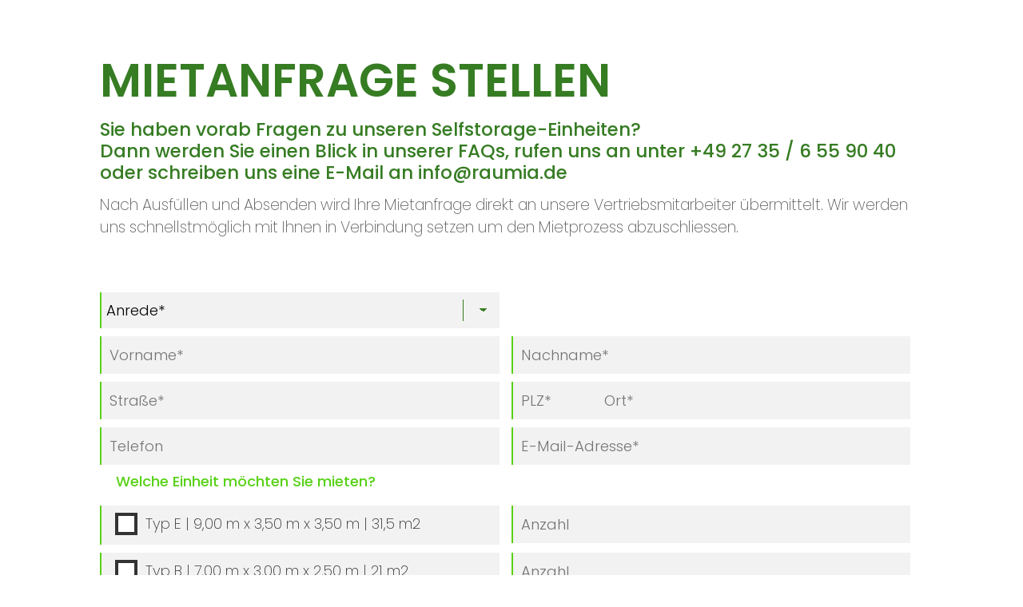

--- FILE ---
content_type: text/html; charset=UTF-8
request_url: https://www.raumia.de/de/Buchungsanfrage/?product=923
body_size: 6218
content:
<!DOCTYPE html PUBLIC "-//W3C//DTD XHTML 1.0 Strict//EN" "http://www.w3.org/TR/xhtml1/DTD/xhtml1-strict.dtd">
<html xmlns="http://www.w3.org/1999/xhtml" xml:lang="de" lang="de">
<head>
  <title>Buchungsanfrage stellen | Raumia - Wir schaffen R&auml;ume</title>
  <meta name="title" content="Buchungsanfrage stellen | Raumia - Wir schaffen R&auml;ume" />
  <meta name="description" content="" />
  <meta name="keywords" lang="de" content="" />
  <meta name="Abstract" content="" />

  <meta name="content-language" content="de" />
  <meta name="date-creation-yyyymmdd" content="2021-04-13" />

  <meta http-equiv="Content-Type" content="text/html; charset=UTF-8" />
  <meta http-equiv="Content-Script-Type" content="text/javascript" />
  <meta http-equiv="X-UA-Compatible" content="IE=edge" />

  <meta name="author" content="Raumia" />
  <meta name="author-corporate" content="raumia@gmx.de" />
  <meta name="copyright" content="Raumia" />

  <meta name="viewport" content="width=device-width, initial-scale=1.0, user-scalable=no" />


  <meta name="rating" content="General" /> 
  <meta name="distribution" content="global" />
  <meta name="audience" content="all" />
  <meta name="expires" content="0" />
  <meta http-equiv="pragma" content="no-cache" />
  <meta name="revisit-after" content="1 days" />
  <meta name="robots" content="index,follow" />

  <meta property="og:image" content="https://www.raumia.de/img/_layout/logo_fb.png" />
  <meta property="og:title" content="Buchungsanfrage stellen | Raumia - Wir schaffen R&auml;ume"/>
  <meta property="og:url" content="https://www.raumia.de/de/Buchungsanfrage//#Buchungsanfrage"/>
  <meta property="og:description" content=""/>
  <meta property="og:site_name" content="Buchungsanfrage stellen"/>
  <meta property="og:type" content="product"/>
  <meta property="fb:app_id" content=""/>


  
  <link rel="apple-touch-icon" sizes="180x180" href="../../apple-touch-icon.png?1768771135">
  <link rel="icon" type="image/png" sizes="32x32" href="../../favicon-32x32.png?1768771135">
  <link rel="icon" type="image/png" sizes="16x16" href="../../favicon-16x16.png?1768771135">
  <link rel="manifest" href="../../site.webmanifest">
  <link rel="mask-icon" href="../../safari-pinned-tab.svg?1768771135" color="#367c23">
  <meta name="msapplication-TileColor" content="#367c23">
  <meta name="theme-color" content="#ffffff">

  <!-- fontawesome, load all styles -->
  <link href="../../css/fontawesome-free-5.8.2-web/css/all.css?1768771135" rel="stylesheet" type="text/css" />

  <link rel="stylesheet" type="text/css" href="../../css/style.css?1768771135" />
  <link rel="stylesheet" type="text/css" href="../../css/style_mobile.css?1768771135" />


  <script language="JavaScript" type="text/javascript">
  <!--
 	var MenuSwitchY    = 80;
  var SlideContainer = new Array();
 	var SlideLength    = 990;
 	var AbsUrl         = "/";
  var pathlevel      = "../../";
  var delaytime      = 0;
  var tmp_p_id       = 0;
  var tmp_NextContID = 0;
  var MinContHeight  = 0;
  var ScrollGridHor  = 1;
 	var AbsHomeURL     = "https://www.raumia.de/";
 	var REFERER        = "";
 	var UserAgent      = "Mozilla/5.0 (Macintosh; Intel Mac OS X 10_15_7) AppleWebKit/537.36 (KHTML, like Gecko) Chrome/131.0.0.0 Safari/537.36; ClaudeBot/1.0; +claudebot@anthropic.com)";
	var ResizeSlidesH  = new Array();
	var ResizeSlidesW  = new Array();
  var shuffle_list_c        = new Array();
  var shuffle_list_Lables_c = new Array();
  var shuffle_list_Btns_c   = new Array();
  var shuffle_time_c        = new Array();
  var currentRotateImg_c    = new Array();
  var ResizeSlideFactorHome = 1;
  var ResizeSlideFactorPage = 1;
  var debug          = "";
	-->
  </script>

  <script language="JavaScript" type="text/javascript" src="../../scripts/functions.js?1768771135"></script>
  <script language="JavaScript" type="text/javascript" src="../../scripts/counter-up.js?1768771135"></script>

  <!-- Add jQuery library -->
  <script language="JavaScript" type="text/javascript" src="../../scripts/jquery-3.5.1.js"></script>
  <script language="JavaScript" type="text/javascript" src="../../scripts/jquery-3.5.1.min.js"></script>

	<!-- Fancybox 3 -->
	<link rel="stylesheet" type="text/css" href="../../fancybox-3/dist/jquery.fancybox.css?1768771135">
	<script language="JavaScript" type="text/javascript" src="../../fancybox-3/dist/jquery.fancybox.js?1768771135"></script>



  <script language="JavaScript" type="text/javascript" src="../../scripts/custom.js?1768771135"></script>






</head>


<body id="main_lightbox" class="body-de body-main-lightbox body-buchungsanfrage body-209 body- body- parent-body-versteckt-134-207 parent-body-207">


  <div id="tooltip"></div>
  <div id="loadicon"></div>


  

  <!-- pageBody -->
  <div id="pageBody" class="">

    <header id="ContentBoxTop">
      <div class="inner">
        

        <div class="headerBoxLogo" id="headerBoxLogo"><a href="https://www.raumia.de" title="Home"><img src="../../img/_layout/logo.png?1768771135" border="0" alt="Home" /></a></div>

        <div class="LabelBox">
				  <p>Raumia Development GmbH & Co. KG</p>
        </div>



    <div class="SearchBox">
      <form method="get" action="../../de/" id="searchform" name="searchform">
        <input type="hidden" name="mode" value="search" />
        <input type="hidden" name="searchsubmit" value="1" />
        <input type="hidden" name="p" value="1" />
        <label for="searchquery">Suchen</label><input type="text" name="searchquery" id="searchquery" value="Suchen" onfocus="this.value='';" />
        <input type="submit" class="SearchBoxsubmit" title="Suchen" value="Suchen" />
        <br class="clear" />
      </form>
    </div>	


      <div class="QuickfinderBox"><div class="quickfinder-listblock"><a href="https://de.linkedin.com/company/raumia" target="_blank" title=""><div class="quickfinder-img quickfinder-img-left"><img src="../../img/Icons/_x_600/socialicon_linkedin.png" border="0" alt="" /></div><div class="quickfinder-img quickfinder-img-hover quickfinder-img-left"><img src="../../img/Icons/_x_600/socialicon_linkedin_MO.png" border="0" alt="" /></div><br class="clear" /></a></div><div class="quickfinder-listblock"><a href="https://www.youtube.com/channel/UCQlFX686d_NZEY826KnGSzA" target="_blank" title=""><div class="quickfinder-img quickfinder-img-left"><img src="../../img/Icons/_x_600/socialicon_youtube_white.png" border="0" alt="" /></div><div class="quickfinder-img quickfinder-img-hover quickfinder-img-left"><img src="../../img/Icons/_x_600/socialicon_youtube_white.png" border="0" alt="" /></div><br class="clear" /></a></div><div class="quickfinder-listblock"><a href="https://www.facebook.com/raumia.de/" target="_blank" title=""><div class="quickfinder-img quickfinder-img-left"><img src="../../img/Icons/_x_600/socialicon_facebook.png" border="0" alt="" /></div><div class="quickfinder-img quickfinder-img-hover quickfinder-img-left"><img src="../../img/Icons/_x_600/socialicon_facebook_MO.png" border="0" alt="" /></div><br class="clear" /></a></div><div class="quickfinder-listblock"><a href="tel:+4927356559040" target="_self" title="+49 2735/655 90 40"><div class="quickfinder-img quickfinder-img-left"><img src="../../img/Icons/_x_600/socialicon_fon.png" border="0" alt="+49 2735/655 90 40" /></div><div class="quickfinder-img quickfinder-img-hover quickfinder-img-left"><img src="../../img/Icons/_x_600/socialicon_fon_MO.png" border="0" alt="+49 2735/655 90 40" /></div><div class="quickfinder-text">+49 2735/655 90 40</div><br class="clear" /></a></div><div class="quickfinder-listblock"><a href="mailto:info@raumia.de" target="_self" title="info@raumia.de"><div class="quickfinder-img quickfinder-img-left"><img src="../../img/Icons/_x_600/socialicon_mail.png" border="0" alt="info@raumia.de" /></div><div class="quickfinder-img quickfinder-img-hover quickfinder-img-left"><img src="../../img/Icons/_x_600/socialicon_mail_MO.png" border="0" alt="info@raumia.de" /></div><div class="quickfinder-text">info@raumia.de</div><br class="clear" /></a></div></div>        

    <div id="mainnav" class="mainnav mainnav-closed">

      

      <ul id="makeMenu" class="makeMenu minimized"><li class="show-mobile-1 menu-sel hassubs lifirst" id="top_195"><a href="../../de/Standorte/"   target="_self" class="TopMenu menu-sel" title="Standorte">Standorte</a><ul id="sub_195"><li id="sub_204_1" class="show-mobile-1  lifirst"><a href="../../de/Standort-Erkrath/"   target="_self" class="MenuLevelSub" title="Standort Erkrath">Standort Erkrath</a></li><li id="sub_213_2" class="show-mobile-1 "><a href="../../de/Standort-Arnsberg/"   target="_self" class="MenuLevelSub" title="Standort Arnsberg">Standort Arnsberg</a></li><li id="sub_200_3" class="show-mobile-1 "><a href="../../de/Standort-Muenster/"   target="_self" class="MenuLevelSub" title="Standort M&uuml;nster">Standort M&uuml;nster</a></li>
          </ul>
      
</li>
  <li class="show-mobile-1 " id="top_194"><a href="../../de/Was-ist-self-storage/"   target="_self" class="TopMenu" title="Was ist Selfstorage?">Was ist Selfstorage?</a>
</li>
  <li class="show-mobile-1 " id="top_217"><a href="../../de/Selfstorage-als-Investition/"   target="_self" class="TopMenu" title="Selfstorage als Investition">Selfstorage als Investition</a>
</li>
  <li class="show-mobile-1 " id="top_196"><a href="../../de/Haeufig-gestellte-Fragen/"   target="_self" class="TopMenu" title="H&auml;ufig gestellte Fragen">H&auml;ufig gestellte Fragen</a>
</li>
  <li class="show-mobile-1 " id="top_197"><a href="../../de/Ueber-Raumia/"   target="_self" class="TopMenu" title="&Uuml;ber Raumia">&Uuml;ber Raumia</a>
</li>
  <li class="show-mobile-1" id="top_72"><a href="../../de/Aktuelles/"   target="_self" class="TopMenu" title="Aktuelles">Aktuelles</a><ul id="sub_72"><li id="sub_219_1" class="show-mobile-1  lifirst"><a href="../../de/Beginn-der-Bauarbeiten-in-Erkrath/"   target="_self" class="MenuLevelSub" title="Erkrath">Erkrath</a></li><li id="sub_221_2" class="show-mobile-1 "><a href="../../de/Baugenehmigung-fuer-Arnsberg/"   target="_self" class="MenuLevelSub" title="M&uuml;nster">M&uuml;nster</a></li><li id="sub_218_3" class="show-mobile-1 "><a href="../../de/Spatenstich-in-Erkrath/"   target="_self" class="MenuLevelSub" title="Arnsberg">Arnsberg</a></li>
          </ul>
      
</li>
  <li class="show-mobile-1 " id="top_50"><a href="../../de/Kontakt/"   target="_self" class="TopMenu" title="Kontakt">Kontakt</a>
</li>
  <li class="show-mobile-1  li-meta-menu" id="top_54"><a href="../../de/Impressum/"   target="_self" class="TopMenu" title="Impressum">Impressum</a>
</li>
  <li class="show-mobile-1  li-meta-menu" id="top_55"><a href="../../de/Datenschutz/"   target="_self" class="TopMenu" title="Datenschutz">Datenschutz</a>
</li>
  <li class="show-mobile-1  li-meta-menu" id="top_199"><a href="../../de/Rechtliche-Hinweise/"   target="_self" class="TopMenu" title="Rechtliche Hinweise">Rechtliche Hinweise</a>
</li>
  
      </ul>

      

    </div>

      <a id="main-nav-toggle" class="main-nav-toggle" href="javascript:void(0);" title="" data-open="Menu" data-close="Schlie&szlig;en">
        <span>Menu</span>
        <div class="inner">
        <i class="menu-top"></i>
        <i class="menu-middle"></i>
        <i class="menu-bottom"></i>
        </div>
      </a>

      </div>
    </header>


    <!-- pageContainer -->
    <div id="pageContainer">

      <main>

      
      <!-- ContentContainer -->
      <div id="ContentContainer" class="ContentContainer intro">
        <div class="ContentContainerInner">

          <a class="section-anchor" name="Buchungsanfrage" id="Buchungsanfrage"></a>

          
          <a id="content" name="content" class="section-anchor"></a>



          <!-- ContentBoxMiddle -->
          <div class="ContentBoxMiddle">


            

  
  <div class="BreadCrumbBox">
    <ul>
      <li><a href="https://www.raumia.de/de" title="Home">Home</a></li>
      <li><a href="../../de/Standorte/" title="Standorte">Standorte</a></li>
      <li><a href="../../de/Buchungsanfrage/" title="Buchungsanfrage stellen">Buchungsanfrage stellen</a></li>
    </ul>
  </div>





    <!-- //leftcolumn -->
    <div class="leftcolumn">


                    <div class="headline-container">
            <h1 class="page-title">Mietanfrage stellen</h1>            </div>
        
    <div class="text-container">

      <div class="ContentTextBoxNormal">

        
  		  <h5>Sie haben vorab Fragen zu unseren Selfstorage-Einheiten?<br />
Dann werden Sie einen Blick in unserer <a href="/Haeufig-gestellte-Fragen/" target="_top">FAQs</a>, rufen uns an unter <a href="tel:+4927356559040">+49 27 35 / 6 55 90 40</a> oder schreiben uns eine E-Mail an <a href="mailto:info@raumia.de?subject=Frage%20aus%20Buchungsformular">info@raumia.de</a></h5>

<p>Nach Ausf&uuml;llen und Absenden wird Ihre Mietanfrage direkt an unsere Vertriebsmitarbeiter &uuml;bermittelt. Wir werden uns schnellstm&ouml;glich mit Ihnen in Verbindung setzen um den Mietprozess abzuschliessen.</p>

      </div>
      



      <div class="">
              </div>


            <br class="clear" />
    </div>


    </div>
    <!-- //leftcol - END -->







    

      <div class="rightcolumn">
        <div class="textblock textblock-615 textblock form_bookproduct noline" style="">
    
    <a class="section-anchor section-anchor-sub" name="tb_615" id="tb_615"></a>

	
  <div class="textblock-outer">
  
  <div class="textblock-inner">
  <div class=""><a id="bigform" name="bigform" class="section-anchor section-anchor-sub"></a>
<form action="../../de/Buchungsanfrage/" method="post" name="PostForm" id="contactform">
<input type="hidden" name="event" value="" />
<input type="hidden" name="date" value="" />


  <fieldset>

    
    <div class="input">
      <label for="sex" title="Anrede:">Anrede<span class="alert">*</span>:</label>
      <select id="sex" name="sex" size="1" tabindex="6" >
        <option value="">Anrede*</option><option value="f" >Frau</option><option value="m" >Herr</option><option value="d" >divers</option>
      </select>
    </div>
    <div class="input"></div>
  
    <div class="input">
      <label for="firstname" title="Vorname">Vorname<span class="alert">*</span>:</label>
      <input type="text" id="firstname" name="firstname" maxlength="200" placeholder="Vorname*" tabindex="10" value=""  />
    </div>

    <div class="input">
      <label for="lastname" title="Nachname">Nachname<span class="alert">*</span>:</label>
      <input type="text" id="lastname" name="lastname" maxlength="200" placeholder="Nachname*" tabindex="11" value=""  />
    </div>

    <div class="input">
      <label for="street" title="Stra&szlig;e">Stra&szlig;e<span class="alert">*</span>:</label>
      <input type="text" id="street" name="street" maxlength="100" placeholder="Stra&szlig;e*" tabindex="15" value=""  />
    </div>      

    <div class="input">
      <label for="zip" title="PLZ, Ort">PLZ, Ort<span class="alert">*</span>:</label>
      <input type="text" id="zip" class="plz" name="zip" maxlength="10" placeholder="PLZ*" tabindex="16" value=""  /><input type="text" id="city" class="ort" placeholder="Ort*" size="50" name="city" maxlength="200" value="" tabindex="17"  />
    </div>

    <div class="input">
      <label for="fon" title="Telefon:">Telefon:</label>
      <input type="text" id="fon" name="fon" maxlength="200" placeholder="Telefon" tabindex="21" value=""  />
    </div>

    <div class="input">
      <label for="email" title="E-Mail-Adresse:">E-Mail-Adresse<span class="alert">*</span>:</label>
      <input type="text" id="email" name="email" maxlength="200" placeholder="E-Mail-Adresse*" tabindex="22" value=""  />
    </div>

  </fieldset>

  <fieldset>
    <legend>Welche Einheit m&ouml;chten Sie mieten?</legend>


      <div class="input input-padding">
        <input type="checkbox" class="radio" id="price_id_920" name="price_id[]"  value="920" tabindex="30"  />
        <label for="price_id_920" class="important-label">Typ E <span>|</span> 9,00 m x 3,50 m x 3,50 m <span>|</span> 31,5 m2</label>
      </div>
  
      <div class="input">
        <label for="amount_920" title="Anzahl:">Anzahl:</label>
        <input type="number" id="amount_920" name="amount_920" maxlength="200" placeholder="Anzahl" tabindex="30" value=""  />
      </div>
      
      <div class="input input-padding">
        <input type="checkbox" class="radio" id="price_id_921" name="price_id[]"  value="921" tabindex="30"  />
        <label for="price_id_921" class="important-label">Typ B <span>|</span> 7,00 m x 3,00 m x 2,50 m <span>|</span> 21 m2</label>
      </div>
  
      <div class="input">
        <label for="amount_921" title="Anzahl:">Anzahl:</label>
        <input type="number" id="amount_921" name="amount_921" maxlength="200" placeholder="Anzahl" tabindex="30" value=""  />
      </div>
      
      <div class="input input-padding">
        <input type="checkbox" class="radio" id="price_id_922" name="price_id[]"  value="922" tabindex="30"  />
        <label for="price_id_922" class="important-label">Typ L <span>|</span> 2,75 m x 3,00 m x 2,50 m <span>|</span> 8,25 m2</label>
      </div>
  
      <div class="input">
        <label for="amount_922" title="Anzahl:">Anzahl:</label>
        <input type="number" id="amount_922" name="amount_922" maxlength="200" placeholder="Anzahl" tabindex="30" value=""  />
      </div>
      
      <div class="input input-padding">
        <input type="checkbox" class="radio" id="price_id_923" name="price_id[]" checked="checked" value="923" tabindex="30"  />
        <label for="price_id_923" class="important-label">Typ G <span>|</span> 3,75 m x 3,50 m x 2,50 m <span>|</span> 13,2 m2</label>
      </div>
  
      <div class="input">
        <label for="amount_923" title="Anzahl:">Anzahl:</label>
        <input type="number" id="amount_923" name="amount_923" maxlength="200" placeholder="Anzahl" tabindex="30" value=""  />
      </div>
      

    <div class="input input-message">
      <label for="notes" title="Bemerkungen:">Bemerkungen:</label>
      <textarea id="text" name="notes" tabindex="40" placeholder="Bemerkungen" rows="3" ></textarea>
    </div>

  	

    <div class="input input-message input-padding">
      <input type="checkbox" class="radio" id="accepteddatapolicy" name="accepteddatapolicy"  value="1" tabindex="60"  /> <label for="accepteddatapolicy" class="important-label">Ich habe die <a href="/de/Datenschutz" target="_blank">Datenschutzerkl&auml;rung</a> gelesen und akzeptiere diese.<span class="asterisk">*</span></label>
    </div>


    <div class="input input-hidden">
      <input type="text" name="cap" size="10" maxlength="6" value="" tabindex="70" />
    </div>

    <div class="input submit input-message">
      <input type="submit" class="submit submit1" name="submit1" value="Mietanfrage absenden" tabindex="80" /></span>
    </div>
  </fieldset>

</form></div>
  </div>
  </div>
  
  </div>      </div>













          </div>
          <!-- //ContentBoxMiddle -->



          <!-- ContentBoxRight -->
          <div class="ContentBoxRight">

            
            
            
                    

          </div>
          <!-- //ContentBoxRight -->




        </div>
      </div>
      <!-- //ContentContainer -->

        <div class="prefooter"></div>

      </main>


      <footer>
               
        <div class="FooterBoxInner">

          <a href="#" class="extrabutton extrabutton-up" title="nach oben">TOP</a>

          <div class="FooterBoxCol FooterBoxCol-First">
            <a href="%2F"><img src="../../img/Logos/_x_600/logo_white.png" alt="Logo" /></a><p><strong>Raumia Development GmbH &amp; Co. KG</strong><br />
Weidenauer Stra&szlig;e 167<br />
57076 Siegen<br />
Deutschland</p>
          </div><div class="FooterBoxCol">
            <p><strong>KONTAKT</strong><br />
<a href="+4927356559040">+49 2735/655 90 40</a><br />
<a href="mailto:info@raumia.de">info@raumia.de</a></p>
            <div class="sociallinks">
              <a href="https://de.linkedin.com/company/raumia" class="https" target="_blank" title="Linked In"><img onmouseover="this.src='../../img/Icons/socialicon_linkedin_MO.png';" onmouseout="this.src='../../img/Icons/socialicon_linkedin.png';" src="../../img/Icons/socialicon_linkedin.png" alt="Linked In" /></a><a href="https://www.youtube.com/channel/UCQlFX686d_NZEY826KnGSzA" class="https" target="_blank" title="YouTube"><img  src="../../img/Icons/socialicon_youtube_white.png" alt="YouTube" /></a><a href="https://www.facebook.com/raumia.de/" class="https" target="_blank" title="Facebook"><img onmouseover="this.src='../../img/Icons/socialicon_facebook_MO.png';" onmouseout="this.src='../../img/Icons/socialicon_facebook.png';" src="../../img/Icons/socialicon_facebook.png" alt="Facebook" /></a>            </div>
          </div><div class="FooterBoxCol FooterBoxCol-last">
            <p><strong>MEHR INFORMATIONEN</strong><br />
<br />
<a href="/de/Ueber-Raumia">&Uuml;ber Raumia</a><br />
<a href="https://www.raumia.de/de/Haeufig-gestellte-Fragen/">FAQs</a><br />
<a href="/de/Was-ist-self-storage/">Was ist SelfStorage?</a></p>
          </div>

        </div>


        <div class="FooterSubLine">
          <div class="FooterSubLineInner">       
            
  <div class="ContExtraMenu">


      <ul class="makeExtraMenu">
        <li class="show-mobile-1 li-extramenu-back"><a href="javascript:history.back();" class="extramenu extramenu-back" title="zur&uuml;ck">zur&uuml;ck</a></li>

		        <li class="show-mobile-1 li-extramenu-54"><a href="../../de/Impressum/" class="extramenu extramenu-54"   target="_self" title="Impressum">Impressum</a></li>
        <li class="show-mobile-1 li-extramenu-55"><a href="../../de/Datenschutz/" class="extramenu extramenu-55"   target="_self" title="Datenschutz">Datenschutz</a></li>
        <li class="show-mobile-1 li-extramenu-199"><a href="../../de/Rechtliche-Hinweise/" class="extramenu extramenu-199"   target="_self" title="Rechtliche Hinweise">Rechtliche Hinweise</a></li>

      </ul>



  </div>




          <p><span style="font-size:80%">&copy;2021 Raumia Holding GmbH &amp; Co. KG</span></p>
          </div>
        </div>


        
      </footer>


    </div>
    <!-- //pageContainer -->





  </div>
  <!-- /pageBody -->


  


      

  
  <script type="text/javascript">
    window.setTimeout("CheckSubAnchor()",500);

  	/* Show content animated */
    window.setTimeout(function() {
      $(".invisible").removeClass("invisible");
    }, 500);

    window.setTimeout(function() {
      $(".intro").removeClass("intro");
    }, 700);

  </script>
  

</body>
</html>


--- FILE ---
content_type: text/css
request_url: https://www.raumia.de/css/style.css?1768771135
body_size: 130169
content:
@import url('font.css');

/* *  Page  * */
html                       {height:100%; width: 100%; margin: 0; padding: 0;}
body                       {height:100%; width: 100%; margin: 0; padding: 0; color: #5c5c5c; background: #ffffff; font-family: "Poppins", "Arial", sans-serif; font-size: 1.2em; font-style: normal; font-weight: 200; line-height: 1.5em; overflow: scroll; }
body#main_lightbox         {background: #ffffff; height: auto; margin: 0px; padding: 0px; overflow:auto;}
body#media                 {color: #ffffff; background: #000000; overflow:hidden;}

header, main, footer, div,
h1, h2, h3, h4, h5, h6     {position: relative; }

.tile_square p,
ul, li, .date, .date *,
header, main, footer, div,
fieldset, select, input, textarea, label,
ul.makeMenu, ul.makeMenu li a,
ul.LanguageBox a,
.BackgroundImageLabel p, .labeltitle,
.buttonlist a, a.btn, a.button,
h1, h2, h3, h4, h5, h6     {box-sizing: border-box; -webkit-box-sizing: border-box; -moz-box-sizing: border-box; }

h1, h2, h3, h4, h5, h6,
th, td, .listblock, .tile, .tile_square
{
hyphens: auto; 
hyphenate-limit-chars: auto 3;
hyphenate-limit-lines: 4;
-webkit-hyphens: auto;
-webkit-hyphenate-limit-chars: auto 3;
-webkit-hyphenate-limit-lines: 4;
-ms-hyphens: auto;
-ms-hyphenate-limit-chars: auto 3;
-ms-hyphenate-limit-lines: 4;
}


#pageBody                  {display: block; height: auto; width: 100%; max-width: 2800px; color: inherit; background: transparent; margin: 0px auto;  padding: 0px 0px 0px 0px; overflow: hidden; }
#pageContainer             {display: block; height: auto; width: 100%; color: inherit; background: transparent; margin: 0px auto;  padding: 0px 0px 0px 0px; overflow: hidden; }
#pageBottom                {position: fixed; bottom: 0px; left: 0px; display: block; height: 50px; width: 100%; color: inherit; margin: 0px 0px 0px 0px; padding: 0px; background: #367c23; z-index: 3100; overflow: hidden; box-shadow: 0px 0px 10px rgba(0,0,0,0.4); -moz-box-shadow: 0px 0px 10px rgba(0,0,0,0.4); -webkit-box-shadow: 0px 0px 10px rgba(0,0,0,0.4); }
#tooltip                   {position: absolute; top: 0px; left: 0px; color: #ffffff; width: auto; max-width: 350px; height: auto; text-align: left; display: none; z-index: 99999; border: 1px solid #367c23; background: #367c23; padding: 5px; box-shadow: 0px 0px 7px rgba(0,0,0,0.75); -moz-box-shadow: 0px 0px 7px rgba(0,0,0,0.75); -webkit-box-shadow: 0px 0px 7px rgba(0,0,0,0.75); overflow: hidden; opacity: 0.8; -moz-opacity: 0.8; filter:alpha(opacity=80); font-size: 100%; font-weight: 300; text-transform: none; }
header, main               {display: block; height: auto; width: 100%; color: inherit; background: transparent; margin: 0px auto 0px; padding: 0px 0px 0px 0px; overflow: hidden; }
main                       {padding: 0px 0px 0px; }
#pageBody:not(.pageBody-slideshow) main  {padding: 20% 0px 0px; background: rgba(0,0,0,0.0) url(../img/_layout/separator_start.png) no-repeat left top; background-size: 100% auto; }


/* *   Navigation  * */
.imgsel                    {border: 0px #dddddd solid; border-bottom: 0px #3e3e3e solid; border-right: 0px #3e3e3e solid; margin-top: 0px;}
a img                      {border: 0px; margin: 0px 0px 0px 0px; padding: 0px;}
img.framed                 {margin: 0px 0px 10px 0px; padding: 0px; }
img.framedicon             {margin: 0px 0px 0px 0px;  padding: 0px; border: 1px solid #c9c9c9; }
#ImgContainerlogo          {position:absolute; top: 0px; right: 0px; margin: 0px; padding: 0px;}
.ContentBoxMiddle img      {margin: 0px 0px 0px 0px; }

a                          {text-decoration: none; background: transparent; font-weight: 500; color: #367c23; }
a.sel                      {text-decoration: underline; font-weight: 500; color: #f46632;}
a:hover                    {text-decoration: underline; background: transparent; color: #f46632;}
a:focus                    {outline: 0;}
a img.galimg               {border: 2px transparent solid;}
a:hover img.galimg         {border: 2px #ffffff solid;}
img.viewicon               {display: none; float: right; margin: 0px; padding: 0px;}
video,iframe, img          {max-width: 100%; }
video                      {display: block; }

a.mailaddress:not(.hascontent)::after {content: attr(data-name) "@" attr(data-domain) "." attr(data-tld); margin-right: 5px; }

/* *  MenuBar  * */
.MenuBox                        {float:left; background: transparent; color: #99CCFF; width: 280px; height: 29px; font-size: 11px; font-weight: normal; padding: 0px 27px 0px 27px; margin: 0px 0px 0px 0px; vertical-align: top; overflow: visible;}
#startpage .MenuBox             {background: transparent;}
.LogoBox                        {color: #8b8b8b; background: transparent; float:left; font-size: 11px; width: 130px; margin: 0px 0px 0px 0px; padding:  0px 0px 0px 0px; background: transparent;}
.BreadCrumbBox                  {display: none; width: 100%; max-width: 1060px; height: auto; font-size: 80%; padding: 0px 0px; margin: 0px auto 20px; line-height: 100%; background: transparent; }
.BreadCrumbBox ul               {list-style-type: none; width: auto; margin: 0px; padding: 0px; }
.BreadCrumbBox li               {list-style-type: none; display: inline-block; width: auto; height: auto; list-style-image: none; margin: 0px 0px 0px 0px; padding: 0px; vertical-align:bottom; }
.BreadCrumbBox a                {display: inline-block; color: #333333; font-weight: 300; text-transform: none; background: transparent url(../img/_layout/arrow.png) no-repeat left center; background-size: auto 100%; padding: 0px 0px 0px 15px; margin: 0px 20px 5px 0px; line-height: 100%; white-space: nowrap; }
.BreadCrumbBox li:first-child a { }
.BreadCrumbBox a:hover          {text-decoration: none; color: #367c23 !important; }


ul li                           {list-style-image: url(../img/_layout/list_bullet.png);}
ul li ul li                     {list-style-image: url(../img/_layout/list_bullet2.png);}
ul li ul li ul li               {list-style-image: url(../img/_layout/list_bullet3.png);}
.textblock_separator_dark ul li:not(.dllink),
.ContentContainerStart ul li    {list-style-image: url(../img/_layout/list_bullet_w.png);}

.imagetext                      {float:left; padding: 0px 0px 0px 0px; height:27px; font-size:24px; width: 266px; background: transparent; background-position:45px 5px;}
#lay_img                        {margin: 0px 0px 1px 0px;}

/* *  Header  * */
.headerBox, .headerBoxLogo                {display: inline-block; height: 80%; width: auto; z-index: 30017; background: transparent; margin: 0px 0px 0px 0px; padding: 25px 0px 0px; text-align: left; }
.ContentBoxTop-fixed .headerBoxLogo       {height: 100%; padding: 10px 15px; }
.headerBoxLogo a,
.headerBoxLogo img                        {display: block; height: 100%; width: auto !important; max-width: none !important; margin: 0px 0px; }
.headerBoxLogo.logo-small                 {background: transparent; }
.LabelBox                  {display: none; width: auto; height: auto; font-size: 26px; font-weight: normal; color: #002851; background: transparent; margin: 0px; padding: 0px 0px 0px 0px; line-height: 100%; }
.LabelBox p                {display: none; width:auto; text-align:left; margin: 0px; padding: 0px; }

.headerBoxLogo.logo-small a,
.ContentBoxTop-fixed .headerBoxLogo a   {background: transparent url(../img/_layout/logo_white.png) no-repeat center; background-size: auto 100%; }
.headerBoxLogo.logo-small img,
.ContentBoxTop-fixed .headerBoxLogo img {visibility: hidden; }

/* *  Content boxes  * */
.section                   {display: block; margin: 0px 0px 0px 0px; padding: 0px 0px 0px 0px; z-index: 5; background: #ffffff; box-shadow: 0px 0px 20px rgba(0,0,0,1.0); -moz-box-shadow: 0px 0px 20px rgba(0,0,0,1.0); -webkit-box-shadow: 0px 0px 20px rgba(0,0,0,1.0);	}
#ContentBoxTop             {display: block; position: fixed; color: inherit; text-align: left; height: 140px; background: transparent; width: 100%; max-width: 2800px; font-size: inherit; margin: 0px 0px 0px 0px;  padding: 0px 0px 0px 0px; overflow: visible; z-index: 3000; }
.ContentBoxTop-fixed       {background: #367c23 !important; height: 90px !important; box-shadow: 0px 10px 10px rgba(0,0,0,0.15); -moz-box-shadow: 0px 10px 10px rgba(0,0,0,0.15); -webkit-box-shadow: 0px 10px 10px rgba(0,0,0,0.15); }
.ContentContainer          {display: block; background: transparent; color: inherit; height: auto; width: 100%; margin: 0px auto; padding: 0px 0px 0px 0px; overflow: visible; }
.ContentContainer.intro    {padding: 160px 0px 0px 0px; opacity: 0.0; -moz-opacity: 0.0; filter:alpha(opacity=0); }
.Container-stickymenu      {padding-top: 0px !important; }
.ContentContainerInner     {height: auto; width: 100%; display: block; margin: 0px; padding: 0px 0px 0px 0px; text-shadow: none; background: transparent; }

.ContentBoxLeft            {display: none; width: 218px;  float: left;  height: auto; background: transparent; margin: 0px 0px;  padding: 0px 0px 0px 0px; color: inherit; text-align: left; overflow: hidden; border: 1px solid #b9974e; box-shadow: 0px 0px 7px rgba(0,0,0,0.3); -moz-box-shadow: 0px 0px 7px rgba(0,0,0,0.3); -webkit-box-shadow: 0px 0px 7px rgba(0,0,0,0.3); -moz-border-radius: 5px; -webkit-border-radius: 5px; -khtml-border-radius: 5px; border-radius: 5px; }
.ContentBoxMiddle          {display: block; width: 100%;  height: auto; background: transparent; margin: 0px 0px;  padding: 0px 0px 0px 0px; color: inherit; text-align: left; overflow: visible; }
.ContentBoxMiddleInner     {display: block; width: 100%;  height: auto; background: transparent; margin: 0px auto;         padding: 0px 0px 0px 0px;  color: inherit; text-align: left; overflow: visible; }
.ContentBoxRight           {display: none; width: 220px; float: right; height: auto; background: transparent; margin: 0px 0px;  padding: 0px 0px 0px 0px; color: inherit; text-align: left; overflow: visible; }
.inner                     {display: block; background: transparent; color: inherit; height: 100%; width: 100%; max-width: 1060px; padding: 0px 0px; margin: 0px auto; }

.ContentTextBoxNormal       {display:block;               width: 100%; height: auto; margin: 0px auto 0px;      padding: 0px 0px 0px 0px; overflow:visible; }
.ContentTextBoxLeft         {display:inline-block;        width: 60%; height: auto; margin: 0px 0px 0px 0px;    padding: 0px 0px 0px 0px; overflow:visible;}
.ContentTextBoxRight        {display:inline-block;        width: 60%; height: auto; margin: 0px 0px 0px 0px;    padding: 0px 0px 0px 0px; overflow:visible;}
.ContentImgBoxNormal        {display:block;               width: 100%; height: auto; margin: 0px auto 0px;      padding: 0px 0px 0px 0px; z-index: 2; text-align: left}
.ContentImgBoxLeft          {display:inline-block; float: left;  width: 25%;  height: auto; margin: 0px 3% 0px 0px;  padding: 0px 40px 0px 0px; text-align: left; overflow:visible; line-height: 1.1em; z-index: 2; }
.ContentImgBoxRight         {display:inline-block; float: right; width: 25%;  height: auto; margin: 0px 0px 0px  3%;  padding: 0px 0px 0px 40px; text-align: left; overflow:visible; line-height: 1.1em; z-index: 2; }

.ContentTBTextBoxNormal     {display:block;               width: 100%; height: auto; margin: 0px auto 0px;      padding: 0px 0px 0px 0px; overflow:visible;}
.ContentTBBoxLeft           {display:inline-block;        width: 70%; height: auto; margin: 0px 0px 0px 0px;    padding: 0px 0px 0px 0px; overflow:visible;}
.ContentTBBoxRight          {display:inline-block;        width: 70%; height: auto; margin: 0px 0px 0px 0px;    padding: 0px 0px 0px 0px; overflow:visible;}
.ContentTBImgBoxNormal      {display:block;               width: 100%; height: auto; margin: 0px auto 0px;      padding: 0px 0px 0px 0px; z-index: 2; text-align: left; overflow: hidden; }
.ContentTBImgBoxLeft        {display:inline-block; float: left;  width: 25%;  height: auto; margin: 0px 3% 0px 0px;  padding: 0px 40px 0px 0px; text-align: left; overflow: hidden; line-height: 1.1em; z-index: 2; }
.ContentTBImgBoxRight       {display:inline-block; float: right; width: 25%;  height: auto; margin: 0px 0px 0px 3%;  padding: 0px 0px 0px 40px; text-align: left; overflow: hidden; line-height: 1.1em; z-index: 2; }

.ContentImgBoxLeft .ImgContainer img,
.ContentImgBoxRight .ImgContainer img,
.ContentImgBoxNormal .ImgContainer img,
.ContentTBImgBoxLeft img,
.ContentTBImgBoxRight img,
.ContentTBImgBoxNormal img   {width: 100%; height: auto !important; display: block; padding: 0px; margin: 0px; }

.leftcolumn                    {display: block; width: 100%; height: auto; margin: 0px auto; padding: 0px; }
.rightcolumn                   {display: block; width: 100%; height: auto; margin: 0px auto 0px; padding: 0px 0px; }

.scroll-wrapper            {color: inherit; background: transparent; height: 500px;  width: 980px; display: block; margin: 0px 0px 0px 0px; padding: 0px; overflow: hidden; }
.slide                     {position: absolute; top: 0px; left: 980px; color: inherit; background: transparent; height: auto; width: 100%; display: block; margin: 0px 0px 5px 0px; padding: 0px 0px 0px 0px; overflow: visible; }
.first-slide               {position: absolute; top: 0px; left: 0px; background: transparent; }
.read-more                 {position: absolute; display: none; bottom: 0px; left: 0px; width: 100%; margin: 0px; padding: 0px; z-index: 101; overflow: hidden; }
.read-more a               {display: block; margin: 0px; padding: 1px 10px; color: #333333; background: #eeeeee; font-size: 12px; font-weight: bold; border: 1px solid #bbbbbb; border-bottom: none; }
.read-more a:hover         {text-decoration: none; border-color: #3e3e3e; color: #3e3e3e; background: #367c23; }
.read-more-show            {display: block; }
a.section-anchor           {top: -180px; display: block; height: 0px; padding-top: 0px; margin: 0px; }
a.section-anchor-sub       {}
a.section-anchor-lower     {}

.parallax-slide            {display: block; margin: 0px 0px -200px 0px; padding: 0px 0px 0px 0px; width:100%; height: auto; max-height: 450px; background: transparent; overflow: hidden; }
.parallax-slide img        {display: block; margin: 0px 0px 0px 0px; padding: 0px 0px 0px 0px; width:100%; height: auto; }


/* * Social Networks * */
.sociallinks                {display: block; padding: 0px; margin: 20px 0px 0px 0px; text-align: left; z-index: 1; }
.sociallinks a              {display: inline-block; padding: 0px 0px 0px 0px; background: transparent; margin: 5px 10px 5px 0px; width: 35px; height: 35px; vertical-align: top; overflow: hidden; }
.sociallinks a:hover        {}
.sociallinks img            {display: block; margin: 0px; padding: 0px; width: 100%; height: 100%; }
.socialbtns                 {width: auto; padding: 0px; float: left; margin: 0px 0px 0px 0px; }

.LeftColumn                 {width: 109px; height: auto; min-height: 100px; float:left; font-size: 1.0em;  margin: 0px 0px 0px 0px; padding: 0px 0px 0px 15px;  background: transparent; color: #3e3e3e; overflow: hidden;}
.ContentMainBox             {display:block; height: auto; background: transparent; color: inherit; padding: 0px; margin: 0px; text-align:left;}
.ContentMainBoxSmall        {float: right; height: auto; width: 0px; background: transparent; color: inherit; padding: 0px; margin: 0px; text-align:left;}
.ContentImgBox              {width: auto; height: auto; float:right;  background: transparent; color: inherit; padding:0px;   margin:0px; overflow: hidden;}
.ContentImgBoxText          {width: auto; height: auto; margin: 0px 0 0 0; padding: 0 0 0 0;   font-size: 10px;   overflow: visible;}
.ContentBoxStart            {height: auto; width: 350px; background: transparent; text-align:left;}

.pagetop                    {width:100%; display: block;  height: auto;  font-size: 100%; min-height: 30px; padding: 0px 0px 3px 0px; margin:0px 0px 20px 0px; border-bottom: 0px solid rgba(54,124,35,0.4); line-height: 100%; text-align:left;}
.pagebottom                 {width:100%; display: none;   height: auto;  padding:0; margin: 0px; padding: 0px; text-align:left;}
#FrameContainer             {display:block; background: transparent; width: 100%; height: 1700px; margin: 0px; padding: 0px;}
#module_Frame               {display:block; background: transparent; width: 100%; height: 100%; margin: 0px; padding: 0px;}

a.linklist                  {font-weight: bold; color: #367c23; display: block; margin: 0px 0px 10px 20px; padding: 0px 0px 0px 20px; }
a.linklist:hover            {text-decoration: underline; color: #367c23; }

a.dllink, a.linkPDF         {font-weight: normal; font-size: 90%; font-weight: 300; min-height: 32px; text-transform: none; display: inline-block; color: #333333; background: url(../img/_layout/icon_download.png) no-repeat left 5px; background-size: 30px auto; margin: 0px 0px 0px 0px; padding: 10px 0px 0px 35px;  }
a.dllink:hover              {text-decoration: none; color: #367c23; }

a.pdf, a.linkPDF            {background-image: url(../img/_layout/icon_pdf.png); }
a.ppt, a.pptx, a.pps, a.ppx {background-image: url(../img/_layout/icon_ppt.png); }
a.mp3                       {background-image: url(../img/_layout/icon_mp3.png); }
a.m4v, a.mp4                {background-image: url(../img/_layout/icon_mp4.png); }
a.dot, a.docx, a.doc        {background-image: url(../img/_layout/icon_doc.png); }

.buttonlist a,
.buttonlist a:hover,
a.morelink,
a.morelink:hover,
a.btn,
a.btn:hover,
a.button,
a.button:hover              {font-size: 100%; display:inline-block; vertical-align: top; font-weight: 300; width: auto; text-decoration: none; color: #ffffff !important; background: #58d117; border: 1px solid #ffffff; margin: 0px 0px 10px 0px; padding: 10px 20px; text-transform: none; text-align: left; overflow:hidden; }
.buttonlist a:hover,
a.morelink:hover,
a.btn:hover,
a.button:hover              {color: #ffffff !important; background: #367c23; border-color: #367c23; text-decoration: none;}
a.videostart                {display: none; }
a.btn-small                 {font-size:90% !important; padding: 4px 10px !important; }
a.btn-blue                  {color: #ffffff !important; background: #367c23; border-color: #367c23; }
a.btn-blue:hover            {color: #ffffff !important; background: #367c23; }

.anchormenu                 {margin: 0px 0px 60px 0px; }
.anchormenu a.button        {width: 24%; padding: 10px 30px; margin: 0px 1% 0px 0px; }
.col1 a.button,
.col2 a.button,
.col3 a.button              {width: 100%; margin: 0px 0px -10px 0px; }

a.backbtn,
a.backbtn:hover              {position:relative; float: right; display: inline-block; width: auto; text-decoration: none; background: transparent; margin: 0px 0px 0px 0px;}
a.backbtn:hover              {text-decoration: none; }


a.extrabutton                {position:relative; display: block; z-index: 2001; width: 160px; height: 32px; font-size:90%; font-weight: 200; text-decoration: none; text-align: center; text-transform:none; color: transparent !important; background: transparent url(../img/_layout/arrow.png) no-repeat center center; background-size: 100% auto; margin: 10px auto; padding: 0px; }
a.extrabutton:focus,
a.extrabutton:hover          {text-decoration: none; color: transparent !important; background-image: url(../img/_layout/arrow_MO.png); }

a.extrabutton-up             {position: fixed; right: 15px; bottom: 15px; width: 60px; height: 60px; display: none; background-size: 50% auto; background-color: rgba(54,124,35,0.65); border: 0px solid rgba(255,255,255,0.0); padding: 0px; margin: 0px; transform: rotate(180deg); -webkit-transform: rotate(180deg); -moz-transform: rotate(180deg); -o-transform: rotate(180deg); -ms-transform: rotate(180deg); background-size: 50% auto; -moz-border-radius: 50%; -webkit-border-radius: 50%; -khtml-border-radius: 50%; border-radius: 50%; }
a.extrabutton-up:hover       {bottom: 20px; background-size: 70% auto; background-color: rgba(0,107,45,1.0); }

a.extrabutton-right,
a.extrabutton-right:visited,
a.extrabutton-right:link,
a.extrabutton-right:active,
a.extrabutton-right:focus,
a.extrabutton-right:hover     {height: 28px; width: 28px; padding: 0px 0px 0px 0px; margin: 4px 0px 0px 0px; }
a.extrabutton-right:focus,
a.extrabutton-right:hover     {background-position: 3px center; }

a.extrabutton-left,
a.extrabutton-left:visited,
a.extrabutton-left:link,
a.extrabutton-left:active,
a.extrabutton-left:focus,
a.extrabutton-left:hover      {height: 28px; width: 28px; padding: 0px 0px 0px 0px; margin: 0px 0px 4px 0px; }
a.extrabutton-left:focus,
a.extrabutton-left:hover      {background-position: -3px center; }

a.extrabutton-down            {position: absolute; left: 50%; bottom: 100px; width: 60px; height: 60px; margin: 0px 0px 0px -30px; border: 0px solid rgba(255,255,255,0.0); background-color: rgba(255,255,255,0.35); background-size: 50% auto; -moz-border-radius: 50%; -webkit-border-radius: 50%; -khtml-border-radius: 50%; border-radius: 50%; }
a.extrabutton-down:focus,
a.extrabutton-down:hover      {bottom: 95px; border-color: rgba(255,255,255,0.0); background-color: rgba(54,124,35,0.6); }
a.extrabutton-down,
body > a.extrabutton-down,
a.extrabutton-down-section    {display: none !important; }
#start .BackgroundImage a.extrabutton-down     {display: none !important; }

object                      { vertical-align: top; margin: 0px 0px 0px 0px; padding: 0px; outline: 0;}
embed                       { vertical-align: top; margin: 0px 0px 0px 0px; padding: 0px; outline: 0;}
.TeaserGroup object         { margin: 0px 0px 0px -1px;}
.TeaserGroup embed          { margin: 0px 0px 0px -1px;}


/* * ############################################ * */
/* * TOP-MENU * */
/* * ############################################ * */
.mainnav                             {position: fixed; top: 0px; left: 50%; transform: translate(-50%, 0); -webkit-transform: translate(-50%, 0); display: block; width: 100%; max-width: 1100px; height: 140px; letter-spacing: 0em; padding: 0px; margin: 0px 0px 0px 0px; background: transparent; overflow: hidden; text-align: left; z-index: 30001; }
.mainnavfixed                        {}
ul.makeMenu                          {position: relative; margin: 180px auto 0px; padding: 0px 0px 0px 0px; height: 100%; width: 100%; max-width: 1060px; list-style-type: none; display: none; background: rgba(0,0,0,0.0); }
ul.makeMenu li                       {position: relative; list-style-type: none; display: inline-block; background: transparent; width: 24%; height: auto; list-style-image: none; z-index: 3201; margin: 0px 0px 40px 0px; padding: 0px 2%; overflow: hidden; vertical-align: top; }
ul.makeMenu li ul                    {position: relative; list-style-type: none; display: block; padding: 0px; height: auto; width: 100%; margin: 0px 0px 0px 0px; overflow: visible; }
ul.makeMenu li ul li                 {display: block; float:none; width: 100%; white-space: normal; margin: 0px; padding: 0px; }
ul.makeMenu li.menu-sel > ul,
ul.makeMenu li:hover > ul            {display: block !important; height: auto; }
ul.makeMenu li:hover > ul            {z-index: 3202; }
ul.makeMenu li ul li ul              {display: none; position: relative; left: auto; top: auto; bottom: auto; height: auto; width: 100%; padding: 0px 0px 0px 0px; overflow: hidden; }
ul.makeMenu li ul li.menu-sel > ul,
ul.makeMenu li ul li:hover > ul      {display: block !important; height: auto; }

.li-meta-menu                        {display: none !important; }
ul.makeMenu li a                     {color: #ffffff; background: transparent; display: block; height: auto; font-size: 100%; font-weight: 400; width: 100%; text-transform: uppercase; line-height: 1.2em; text-align: left; text-decoration:none; margin: 0px 0px 0px 0px; padding: 5px 0px 5px; }
ul.makeMenu li ul li a               {font-size: 80%; font-weight: 300; text-transform: none; }
ul.makeMenu li ul li ul li a         {font-size: 80%; padding-left: 30px; }
ul.makeMenu li a.menu-sel            {color: #58d117 !important; font-weight: 600; }
ul.makeMenu li a:hover               {color: #58d117; }
ul.makeMenu li ul li a.menu-sel,
ul.makeMenu li ul li a:hover         {color: #58d117 !important; font-weight: 600 !important; }

/* Menu-Img */
ul.makeMenu li a.menu-img                                                    {}
ul.makeMenu a img                                                            {display: inline; vertical-align: middle; width: auto; height: 35px; padding: 0px; margin: -5px 0px 0px 10px; }
ul.makeMenu a img.img-hover                                                  {display: none; }
ul.makeMenu a a.menu-sel img, ul.makeMenu a:hover img                        {}
ul.makeMenu a a.menu-sel img.img-hover, ul.makeMenu a:hover img.img-hover    {}

/* Menu-Toggle */
.main-nav-toggle               {display: block; position: fixed; left: 50%; top: 70px; z-index: 31000; width: 50px; height: 50px; font-size: 75%; color: #ffffff; background: transparent; font-weight: 300; overflow: visible; margin: 0px 0px 0px 480px; padding: 0px 0px 0px 0px; text-transform: none; text-align: center; }
.ContentBoxTop-fixed .main-nav-toggle {top: 40px; }
.main-nav-toggle .inner        {display: block;}
.main-nav-toggle span          {letter-spacing: 0.1em; display: none; width: auto; height: auto; color: inherit; background: transparent; padding: 8px 0px; margin: 0px 0px 0px 0px; text-transform: uppercase; text-align: left; line-height: 100%; }
.main-nav-toggle:hover span    {text-decoration:none;}

.main-nav-toggle i             {position: absolute; left: 50%; display: block; width: 60%; height: 5px; background: #ffffff; transform: translate(-50%, -50%); -webkit-transform: translate(-50%, -50%); -moz-border-radius: 3px; -webkit-border-radius: 3px; -khtml-border-radius: 3px; border-radius: 3px; }
.main-nav-toggle:hover i       {background: #ffffff;}
.menu-top                      {top: 30%; }
.menu-middle                   {top: 50%; }
.menu-bottom                   {top: 70%; }
.main-nav-close                {background: transparent; }
.main-nav-close span           {font-size: 90%; letter-spacing: 0em; }
.main-nav-close .inner         {transform: rotate(-90deg); -webkit-transform: rotate(-90deg); }
.main-nav-close i              {}
.main-nav-close:hover i        {}
.main-nav-close .menu-top      {}
.main-nav-close .menu-middle   {}
.main-nav-close .menu-bottom   {}

/* Menu mobile */
.mainnav:not(.mainnav-closed)                {background: #367c23; height: auto; max-height: 100%; z-index: 30006; box-shadow: 0px 0px 10px rgba(0,0,0,0.7); -moz-box-shadow: 0px 0px 10px rgba(0,0,0,0.7); -webkit-box-shadow: 0px 0px 10px rgba(0,0,0,0.7); overflow: auto; }
.mainnav:not(.mainnav-closed) ul.makeMenu    {display: block; width: 100%; height: auto; }
/* * ############################################ * */
/* * TOP-MENU - ENDE * */
/* * ############################################ * */


/* * SUB-MENU * */
#mainSubnav                         {position: fixed; left: 0px; top: 120px; z-index: 3000; width: auto; color: #ffffff; background: #367c23; text-align: right; height: auto; display:block; border: 2px solid #ffffff; border-left: none; overflow: auto; overflow-x: hidden; margin: 0px; padding: 20px 0px 0px; box-shadow: 5px 0px 10px rgba(0,0,0,0.4); -moz-box-shadow: 5px 0px 10px rgba(0,0,0,0.4); -webkit-box-shadow: 5px 0px 10px rgba(0,0,0,0.4); opacity: 0.9; -moz-opacity: 0.9; filter:alpha(opacity=90); }
a#navtitle                          {display: inline-block; margin: 0px 20px 15px 20px; padding: 0px; width:60px; height:42px; font-size: 120%; text-transform: none; text-align: left; border: 2px solid #ffffff; color: transparent; background: #367c23 url(../img/_layout/icon_menu_white.png) no-repeat right center; overflow: hidden; }
a#navtitle:hover                    {cursor: pointer; background-color: rgba(255,255,255,0.2); text-decoration: none; }
ul.makeSubMenu                      {list-style-type: none; width: 0px; height: 0px; display: block; z-index: 10; background: transparent; margin: 0px 0px 0px; padding: 0px; border-top: 2px solid #ffffff; overflow: hidden; text-align:left;}
#mainSubnav.nav-open ul.makeSubMenu {width: auto; min-width: 250px; height: auto; padding: 20px; }
#mainSubnav.nav-open a#navtitle     {background-image: url(../img/_layout/icon_close_white.png); color: #ffffff; width: 65%; height:28px; border: none; padding: 10px 60px 10px 10px; }
#mainSubnav.nav-open a#navtitle:hover {background-image: url(../img/_layout/icon_close_white.png); }
ul.makeSubMenu ul 	       	        {list-style-type: none; margin: 0px 0px 0px 0px; padding: 0px 0px 0px 0px; width: 250px; overflow: hidden; height:auto; background: transparent;}
ul.makeSubMenu li                   {list-style-type: none; display: block; background: transparent; width: auto; height: auto; list-style-image: none; margin: 0px 0px 0px 0px; padding: 0px; overflow: visible; }
ul.makeSubMenu li ul                {padding: 10px 0px; width: auto; background: transparent; border: none; display: block; overflow: hidden; }
ul.makeSubMenu li:last-child ul     {}
ul.makeSubMenu li:hover             {background-color: transparent;}
ul.makeSubMenu li:hover > ul        {display: block !important;}
ul.makeSubMenu li ul li ul          {position:relative; display: block !important; background: transparent; padding: 0px 0px; margin: 0px 0px 10px 0px; }
ul.makeSubMenu li ul li:hover ul    {display: block !important;}
ul.makeSubMenu li ul li ul li       {position:relative; float: none; display: block; padding: 0px; margin: 0px; border: none; }

a.makeSubMenuTop, a.makeSubMenuTop:visited, a.makeSubMenuTop:link, a.makeSubMenuTop:active	                                                 {display: block; color: #ffffff; background: #367c23; font-size: 15px; height: auto; width: auto; font-weight: 300; text-transform: none; text-decoration:none; margin: 0px 0px 0px 0px; padding: 7px 10px; line-height: 1.2em; text-align:left; }
a.makeSubMenuTop_sel, a.makeSubMenuTop_sel:hover, a.makeSubMenuTop_sel:visited, a.makeSubMenuTop_sel:link, a.makeSubMenuTop_sel:active       {display: block; color: #ffffff; background: #367c23; font-size: 15px; height: auto; width: auto; font-weight: 300; text-transform: none; text-decoration:none; margin: 0px 0px 0px 0px; padding: 7px 10px; line-height: 1.2em; text-align:left; }
a.makeSubMenuTop:hover, a.makeSubMenuTop_sel:hover                                                                                           {display: block; color: #ffffff; background: #367c23; }

ul.makeSubMenu a, ul.makeSubMenu a:visited, ul.makeSubMenu a:link, ul.makeSubMenu a:active	                                                 {display: block; color: #ffffff; border-color: #ffffff !important; background: transparent; font-size: 18px; height: auto; width: auto; font-weight: 300 !important; text-transform: none !important; text-decoration:none; margin: 0px 0px 0px 0px; padding: 8px 10px; }
ul.makeSubMenu a:hover                     					                                                                                         {color: #367c23; border-color: #ffffff !important; background: #f2eaeb; font-weight: 300 !important; }
ul.makeSubMenu li:last-child a                     					                                                                                 {border: none; }


div.SubMenuSlider              {/*position:absolute; top: 405px; left: 655px; height: 45px; width: 180px; font-size: 24px; text-align: center; margin: 0px; padding: 0px 50px 0px 70px; color: #ffffff; background: transparent url(../img/_layout/bg_black_trans30.png) repeat left top; font-weight: 300; display: block; */}
div.SubMenuSliderDisplay       {display: none; float: left; padding: 10px; margin: 0px; min-width: 55px; }
a.SubMenuSlider                {position:absolute; top: 50%; height: 150px; width: 40px; display:block; margin: -75px 0px 0px 0px; padding: 0px; background: transparent url(../img/_layout/arrow.png) no-repeat center center; }
a.SubMenuSlider:hover          {background-image: url(../img/_layout/arrow_MO.png); }
a.SubMenuSlider-left           {left: -70px; transform: rotate(180deg); -webkit-transform: rotate(180deg); -moz-transform: rotate(180deg); -o-transform: rotate(180deg); -ms-transform: rotate(180deg); }
a.SubMenuSlider-right          {right: -70px; }
a.SubMenuSlider-left:hover     { }
a.SubMenuSlider-right:hover    { }



/* * EXTRA-MENU * */
.ContExtraMenu                 {display:inline-block; float: left; width: auto; z-index: 100; font-size: 100%; letter-spacing: 0em; height: auto; background: transparent; margin: 0px 0px 0px 0px; padding: 0px 0px 0px 0px; text-align: left; }
ul.makeExtraMenu	             {display:inline-block; width: auto; height: auto; margin: 0px; padding: 0px; }
ul.makeExtraMenu li            {display:inline-block; vertical-align: top; list-style-type: none; list-style-image: none; margin: 0px 0px 0px 0px; padding: 0px; height: auto; width: auto; white-space:nowrap; overflow: visible;}
ul.makeExtraMenu li a          {color: rgba(255,255,255,0.8); font-weight: 300; background: transparent; display: inline-block; height: auto; width: auto; text-transform: none; text-decoration:none; margin: 0px 0px 0px 0px; padding: 0px 40px 0px 0px; }
ul.makeExtraMenu li a.extramenu_sel       {font-weight: 400; }
ul.makeExtraMenu li a.extramenu_sel,
ul.makeExtraMenu li a:hover               {color: #ffffff; }
ul.makeExtraMenu li a::after              {}
ul.makeExtraMenu li:last-child a::after   {display: none; }
ul.makeExtraMenu li:last-child a          {margin-right: 0px; border: none; }
.li-extramenu-back                        {display: none !important; }


a.printbtn,
a.printbtn:visited,
a.printbtn:link,
a.printbtn:active,
a.printbtn:hover               {position:relative; display: none; width: auto; height: 10px; z-index: 100; font-size: 11px; font-weight: 300; text-decoration: none; text-transform: none; color: #888888; background: transparent url(../img/_layout/print.png) no-repeat center top; margin: 0px 0px 0px 0px; padding: 25px 4px 0px 4px; line-height: 100%;  overflow:hidden; }
a.printbtn:hover               {text-decoration: none; color: #3e3e3e; background-image: url(../img/_layout/print_ho.png); }

        
ul.LanguageBox                  {position: fixed; right: 50%; top: 20px; margin: 0px -530px 0px 0px; font-size: 80%; width: auto; height: auto; padding: 0px; overflow: visible; }
ul.LanguageBox ul 	       	    {list-style-type: none; display: block; width: auto; height:auto; margin: 0px 0px 0px 0px; padding: 0px; background: transparent; }
ul.LanguageBox li               {list-style-type: none; display: block; float: right; background: transparent; width: auto; height: auto; list-style-image: none; border: none; margin: 0px 0px; padding: 0px 0px 0px 0px; overflow: visible; }
ul.LanguageBox li ul li         {padding: 0px 0px 0px 6px; }
ul.LanguageBox a                {background: transparent; background-repeat: no-repeat; background-size: 100%; color: transparent; display: block; font-weight: 300; width: 30px; height: 20px; overflow: hidden; border: 1px solid rgba(0,0,0,0.2); margin: 0px 0px 0px 0px; padding: 0px 0px 0px 0px; opacity: 0.3; -moz-opacity: 0.3; filter:alpha(opacity=30); }
ul.LanguageBox a.langmenu_sel,
ul.LanguageBox a:focus,
ul.LanguageBox a:hover          {opacity: 1.0; -moz-opacity: 1.0; filter:alpha(opacity=100); }
ul.LanguageBox li ul li:last-child   {border: none !important; padding-right: 0px !important; }
ul.LanguageBox > li > a         {display: none; }

/* Sitemap */
ul.Sitemap	             {margin: 0px 0px 0px 0px; padding: 0px; display:block; width: auto; background: transparent; border: none; overflow: visible;}
ul.Sitemap li            {margin: 0px 0px 0px 0px; padding: 0px; height: auto; width: auto; overflow: visible;}
ul.Sitemap a,
ul.Sitemap a:visited,
ul.Sitemap a:focus,
ul.Sitemap a:active,
ul.Sitemap a:hover,
ul.Sitemap a:link        {display:block; color: #3e3e3e; background: transparent; text-decoration:none; font-weight: normal; font-style: normal; padding: 3px; height: auto; width: auto; overflow:visible;}
ul.Sitemap a:hover       {color: #ffffff; background: #367c23; text-decoration:none;}

ul.Sitemap li.top              {list-style-type: none; list-style-image: none; margin-top: 20px;}
ul.Sitemap a.sitemap_top       {font-weight: bold; color: #ffffff; text-transform:none; background: #367c23; border-bottom: 1px solid #bbbbbb;; border-top: 1px solid #bbbbbb;}
ul.Sitemap a.sitemap_top:hover {background: #367c23; color: #ffffff;}
ul.Sitemap a.sitemap_sub,
ul.Sitemap a.sitemap_subsub    {color: #3e3e3e;}
ul.Sitemap a:hover             {background: #367c23; color: #ffffff;}

h1, h2, h3, h4, h5, h6     {line-height: 1.2em; color: #367c23; background: transparent; }
h1                         {display:block; font-weight: 600; font-size: 300%; width: 100%; margin: 0px 0px 1.0rem; padding: 0px 0px 0px 0px; text-align: left; line-height: 110%; text-transform: uppercase; }
h2                         {display:block; font-weight: 600; font-size: 160%; width: 100%; margin: 0px auto 1.8rem; padding: 0px 0px 0px 0px; text-align: left; text-transform: none; }
h3                         {display:block; font-weight: 600; font-size: 200%; width: 100%; margin: 0px auto 1.6rem; padding: 0px 0px 0px 0px; text-align: left;  text-transform: uppercase; }
h4                         {display:block; font-weight: 600; font-size: 160%; width: 100%; margin: 0px auto 1.0rem; padding: 0px 0px 0px 0px; text-transform: uppercase; }
h5                         {display:block; font-weight: 500; font-size: 120%; width: 100%; text-transform: none; padding: 0px 0px 0px 0px; margin: 0px 0px 0.8rem 0px;}
h6                         {display:block; font-weight: 500; font-size: 110%; width: 100%; text-transform: none; padding: 0px 0px 0px 0px; margin: 0px 0px 0.8rem 0px;}

.headline-container        {display: block; vertical-align: top; width: 100%; max-width: 1060px; margin: 0px auto; }
.text-container            {display: block; vertical-align: top; width: 100%; max-width: 1060px; margin: 0px auto; }
#start .headline-container,
#start .text-container     {}
.page-title                {text-align: left; }

blockquote                 {display: block; font-style: normal; text-align: left; font-size: 160%; line-height: 1.2em; margin: 0px 0px 20px 0px; padding: 80px 0px 0px 0px; color: inherit; background: transparent url(../img/_layout/quote.png) no-repeat left top; }
blockquote:hover           {background-image: url(../img/_layout/quote_color.png); }
blockquote h3,
blockquote h4              {padding: 0px; }
blockquote i,
blockquote em              {display: block; font-size: 50%; font-style: normal; color: #367c23; line-height: 1.3em; }

/* *   News  * */
.NewsBox                      {display: block; text-align: left; height: auto; font-size: 100%; padding: 0px; margin: 0px 0px 20px 0px; color: inherit; background: #f0f0f0; overflow: hidden; border: 1px solid #cccccc; box-shadow: 0px 0px 7px rgba(0,0,0,0.3); -moz-box-shadow: 0px 0px 7px rgba(0,0,0,0.3); -webkit-box-shadow: 0px 0px 7px rgba(0,0,0,0.3); -moz-border-radius: 5px; -webkit-border-radius: 5px; -khtml-border-radius: 5px; border-radius: 5px; }
.DateBox                      {background: #ffffff; /*border: none; box-shadow: none; -moz-box-shadow: none; -webkit-box-shadow: none; */}
.NewsBoxTop                   {padding: 20px 0px 0px 0px; margin: 0px; -moz-border-radius: 0px 0px 9px 9px; -webkit-border-radius: 0px 0px 9px 9px; -khtml-border-radius: 0px 0px 9px 9px; border-radius: 0px 0px 9px 9px;}
.NewsBoxCont                  {display: block; clear: both; color: inherit; font-size: 90%; line-height: 1.5em; width: 100%; height: auto; background: transparent; padding: 5px; margin: 0px 10px 0px 0px; font-weight: normal; text-transform: none; }
.NewsBoxCont:hover            {background: #e0e0e0; }
.NewsBoxCont a:hover          {text-decoration: none;}
.NewsBoxContImgSliderBox      {position:absolute; top: 1px; left: 1px; width: auto; height: auto; overflow:hidden; -moz-border-radius: 5px; -webkit-border-radius: 5px; -khtml-border-radius: 5px; border-radius: 5px; }
.NewsBoxContImg               {position:absolute; top: 0px; left: 0px; display: none; }
.NewsBoxCont h4               {text-decoration:none; font-weight: bold; font-size: 110%;  color: inherit; background: transparent; padding: 0px 0px 0px 0px; margin: 0px 0px 2px 0px; line-height: 1.3em; }
.newsblock                    {margin:0; padding:0; padding-left: 1px; margin-bottom: 5px;}
.news_text                    {display: inline; padding: 5px 0px; font-weight: 300; }
.news_img img                 {width: 100%; }
.news_img                     {float: right; width: 45%; margin: 0px 0px 15px 20px; }
.DateBox a, .DateBox p        {font-size: 100%; }
.news_text .date              {}
a.boxlink                     {width: 100%; height: auto; padding: 0px; margin: 0px; display: block; background: transparent; }

.SlideShowBox               { display: block; width: 100%; height: 228px; font-size: 16px; background: transparent url(../img/_layout/bg_slide_gallery.jpg) no-repeat center top; border-top: 1px solid #333333; border-bottom: 1px solid #333333; margin: -30px 0px 0px 0px; padding: 0px; line-height: 100%; overflow: hidden;}
ul.SlideShowBoxList         { list-style-type: none; font-weight: normal; display: block; width: 10000px; height: auto; background: transparent; margin: 0px; padding: 0px; overflow: visible;}
ul.SlideShowBoxList li      { position:absolute; top:0px; left:750px; list-style-type: none; background: transparent; width: 750px; height: auto; list-style-image: none; margin: 0px 0px 0px 0px; padding: 0px; vertical-align:top;}
.SlideShowBox .tile_text          { position:absolute; left:40px; top: 150px;}
.SlideShowBox h4, .SlideShowBox a { color: #333333;}
.SlideShowBox h4                  { font-size: 26px; width: 500px; line-height: 100%}
.SlideShowBox a:hover             { text-decoration: none;}

a.newshead,
a.newshead:link,
a.newshead:focus,
a.newshead:active,
a.newshead:hover,
a.newshead:visited          {text-decoration:none; font-weight: 500; color: #367c23; background: transparent; font-size: 140%; line-height: 1.5em; min-height: 70px; display: block; width: auto; padding: 0px 0px 0px 0px; margin: 0px 0px 30px 0px; text-align: left;}
a.newshead:hover            {text-decoration:underline; color: #367c23; }
a.newshead-2,
a.newshead-2:link,
a.newshead-2:focus,
a.newshead-2:active,
a.newshead-2:hover,
a.newshead-2:visited        {display: block; padding-bottom: 80px;}

a.newstop,
a.newstop:link,
a.newstop:focus,
a.newstop:active,
a.newstop:hover,
a.newstop:visited          {display: block; width: auto; text-decoration:none; color: #ffffff; background: #367c23; text-transform: none; font-size: 120%; font-weight: 500; padding: 7px 10px; text-align: left; z-index: 100; }
a.newstop:hover            {text-decoration:none; color: #ffffff; background: #dd9067; }

/* News More-Links */
.morelink-bar                  {display: inline-block;  text-align: left; overflow: hidden; white-space: nowrap; margin-top: 15px;}
.pagetop .morelink-bar         {float: right; margin: 0px; }
.morelink-bar a                { }
.morelink-bar a:hover          {text-decoration: none; }
.morelink-bar a:last-child     { }
.ContentBoxRight .news-events .morelink-bar   {font-size: 85%; }


/* * Textblock-News  * */
.textblock .NewsBox           {margin: 0px 0px 0px 0px; background: transparent; border: none; box-shadow: none; -moz-box-shadow: none; -webkit-box-shadow: none; -moz-border-radius: 0; -webkit-border-radius: 0; -khtml-border-radius: 0; border-radius: 0; }
.textblock .NewsBoxCont .date,
.textblock a.newstop          {display: none !important; }
.textblock a.newshead         {}
.textblock .NewsBoxCont       {display: inline-block; vertical-align: top; color: inherit; clear: none; width: 33.3333%; min-height: 400px; padding: 3% 4%; margin: 0px 0px 0px 0px; text-align: left; }
.textblock .NewsBoxCont p     {color: #367c23 !important; font-weight: 300 !important; }
.textblock .NewsBoxCont:hover a:not(.morelink)  {/*color: #ffffff !important; */}
.textblock .NewsBoxCont:hover             {background-color: rgba(54,124,35,0.1); }
.textblock .NewsBoxCont:last-child        {border: none; }

.news-events .NewsBoxCont .date {display: inline-block !important; vertical-align: top; }
.news-events .news_text         {padding: 0px 0px; }
.news-events .news_text,
.news-events .news_img          {float: right; width: 70%; }
.ContentBoxRight .news-events .news_text {width: 100%; }

.date                           {display: none; vertical-align: top; width: 70px; margin: 0px 10px 10px 0px; padding: 5px; text-align: center; color: rgba(54,124,35,0.75) !important; background: rgba(255,255,255,0.8); border: 2px solid #367c23; overflow: hidden; -moz-border-radius: 7px; -webkit-border-radius: 7px; -khtml-border-radius: 7px; border-radius: 7px; }
.textblock .NewsBoxCont .morelink-bar,
.ContentBoxRight .morelink-bar           {white-space: normal; }
.textblock .NewsBoxCont .date,
.ContentBoxRight .date          {font-size: 60%; width: 60px; }
.date-day                       {display: block; width: 70%; margin: 0px auto 5px; padding: 0px 0px 5px 0px; color: rgba(54,124,35,0.75) !important; border-bottom: 2px solid #367c23; font-size: 240%; font-weight: 600; text-transform: uppercase; }
.date-daynum,
.date-month                     {display: inline-block; color: rgba(54,124,35,0.75) !important; font-size: 200%; font-weight: 500; }
.date-year                      {display: none; color: rgba(54,124,35,0.75) !important; }
.date-daynum::after,
.date-month::after              {content: "."; }

/* *   News-Content  * */
.NewsContainer             {display: inline-block; vertical-align: top; height: auto; font-size: 100%; width: 100%; padding: 20px 0px; margin: 0px 0px 20px 0px; line-height: 1.4em; border-bottom: 2px solid #367c23;}
.NewsContainer-right       {margin-right: 0px; padding-right: 0px; border-right: none;}
.newscontblock             {display: inline; vertical-align: top; width: 100%; margin:0; padding:0px 0px 10px 0px; }
.newsimg                   {float:right; margin: 0px 0px 0px 15px; width: 33%; padding: 0px; }
.newsimgpage               {padding:13px; padding-bottom: 26px; margin: 0; color: #3e3e3e; background: #333333;}
.NewsContainer .morelink   {margin-top: 15px !important; }
.NewsContainer .info       {}

.LogoBox                     {height: 120px; border: none;}
.logo_rotation_box           {display:block; padding: 0px 0px;}
.LogoBox .logo_rotation_box  {position: absolute; top: 0px; left: 10px; padding: 0px 0px;}

/* *  Teaser  * */
.TeaserContainer           {width:270px; float:left; height: auto; padding: 0px; margin: 0px 0px 0px 0px;}
.TeaserArticle             {display:block; height: auto; padding: 4px 8px 4px 8px; margin: 0px 0px 20px 0px; border: 1px #cccccc solid;}
.TeaserGroup               {width:500px; height: auto; padding: 4px 8px 4px 8px; margin: 0px 0px 15px 0px; border: 1px #cccccc solid;}

.LinkContainer             {display: block; margin: 30px 0px 3px 0px; padding: 0px; }
.LinkContainer p           {display: block; margin: 0px 5px 10px 5px; padding: 0px;}
.ExtraMenuBox              {display: block; height: 50px; margin: 0px 5px 3px 10px; padding: 0px; border: 1px solid #4cc6f5;}
.img_left									 {float: left; border-right: 1px solid #4cc6f5; width: 50px;}
.linkbox                   {float: left; height: 50px; width: 121px; padding: 0px; overflow: hidden;}	
.linkbox a,
.linkbox a:visited,
.linkbox a:focus,
.linkbox a:active,
.linkbox a:link            {display:block; height: 100%; color:#333333; background: #ffffff; text-decoration:none; font-weight: normal; padding: 5px 5px 0px 5px;}
.linkbox a:hover           {display:block; height: 100%; color: #ffffff; background: #4cc6f5; text-decoration:none; font-weight: normal; padding: 5px 5px 0px 5px;}

ul.linklist                {vertical-align: top; font-weight: normal; list-style-type:none; list-style-image: none; margin:0; padding:0;}
li.linklist                {display: inline-block; vertical-align: top; font-weight: normal; list-style-image: url(../img/_layout/list_bullet.png); margin: 0px 10px 0px 0px; padding-left:0;}
li.buttonlist              {list-style-type: none !important; list-style-image: none !important; margin-left: 0px !important; padding-left: 0px !important; }

ul.pdflist li, li.pdflist  {vertical-align: top; font-weight: normal; list-style-image: url(../img/_layout/icon_pdf.png); margin-left:23px; padding-left:0;}
ul li a			               {font-weight: normal;}
div.pdflist                {background: url(../img/_layout/icon_pdf.png) no-repeat left top; margin: 0px 0px 0px 0px; padding: 0px 0px 0px 27px; }

ul.urllink li, li.urllink    {vertical-align: top; list-style-image: url(../img/_layout/icon_link.gif); margin-left:23px; padding-left:0;}
ul.dllink                    {list-style-type: none; list-style-image: none; margin: 0px; padding: 0px; }
li.dllink                    {display: inline-block; width: 47%; vertical-align: top; list-style-type: none; list-style-image: none; background: url(../img/_layout/icon_download.png) no-repeat left top; background-size: 60px auto; margin: 0px 2% 20px 0px; padding: 0px; }
li.dllink a                  {display: inline-block; margin: 0px; padding-left: 90px; }
ul.pdf li, li.pdf            {background-image: url(../img/_layout/icon_pdf.png);}
ul.ppt li, li.ppt,
ul.pptx li, li.pptx,
ul.pps li, li.pps,
ul.ppx li, li.ppx            {background-image: url(../img/_layout/icon_ppt.png);}
ul.mp3 li, li.mp3            {background-image: url(../img/_layout/icon_mp3.png);}
ul.word li, li.word,
ul.doc li, li.doc            {background-image: url(../img/_layout/icon_doc.png);}


ul.tablist                 {list-style-type: none; display: block; width: auto; list-style-type: none; margin: 0px auto; padding: 0px 0px 5px 0px; background: transparent; border: none; overflow: visible; text-align:center; }
li.tablist                 {list-style-type: none; display:inline; list-style-image: none; margin: 0px 0px 0px 0px; padding: 0px; height: auto; width: auto; white-space:nowrap; overflow: visible; }
li.tablist a               {height: auto; width: auto; margin: 0px 0px 0px 0px; padding: 0px 10px 0px 10px; border-left: 1px solid #333333; overflow: visible; white-space:nowrap;}
li.tablist a.tablistfirst  {border: none;}


/* Footer */
footer                      {position: relative; z-index: 1000; height: auto; width: 100%; font-size: 90%; display: block; line-height: 1.3em; color: #ffffff; font-weight: 300; background: #367c23; color: #ffffff; margin: 0px 0px 0px 0px; padding: 0px 0px 0px 0px; overflow: hidden; }
footer::before              {display: block; content: ""; position:relative; padding-top: 10%; width:100%; height:auto; margin: 0px 0px 0px 0px; background: transparent url(../img/_layout/separator_footer_top.png) no-repeat left top; background-size: 100% auto; z-index: 3;}
.FooterBoxInner             {height: auto; width: 100%; max-width: 1060px; display: block; background: transparent; margin: 0px auto; padding: 0px 0px 0px; z-index: 3; }
.FooterBoxInner li a:hover  {text-decoration: none; }
.FooterBoxInner ul          {list-style-type: none; display: block; font-size: 90%; width: auto; list-style-type: none; text-transform: none; margin: 0px; padding: 0px; }
.FooterBoxInner li          {list-style-type: none; display: block; list-style-image: none; margin: 0px 0px 10px 0px; padding: 0px; }
.FooterSubLine              {height: auto; width: 100%; display: block; clear: both; background: #58d117; color: #ffffff; text-transform: none; margin: 10px 0px 0px 0px; padding: 0px; text-align: right; }
.FooterSubLineInner         {width: 100%; max-width: 1060px; display: block; margin: 0px auto; padding: 30px 0px 30px 0px;  }
footer a                    {color: rgba(255,255,255,0.7); font-weight: inherit; }
footer a:hover              {color: #ffffff; text-decoration: none; }
footer h6                   {color: rgba(255,255,255,0.6); background: transparent; text-transform: none; padding: 0px; border: none; font-size: 120%; margin: 0px 0px 20px 0px; }
footer p                    {display: block; height: auto; width: auto; margin: 0px 0px 10px 0px; }
.FooterBoxCol img           {width: 100%; max-width: 200px; margin-bottom: 30px; }
.FooterBoxCol               {display: inline-block; text-align: left; vertical-align: top; width: 30%; overflow: hidden; height: auto; padding: 40px 0px 20px 0px; margin: 0px 0px 0px 0px; }
.FooterBoxCol-First         {padding-top: 0px; width: 40%; }
.FooterBoxCol-Double        {width: 60%; }
.FooterBoxCol-last,
.FooterBoxRight             {padding-right: 0px; float: right; }
a.footer                    {margin: 0px 0px 0px 10px; text-decoration: none; color: #333333;}
a.footer:hover              {}

iframe                      {position: relative; display: block !important; overflow: hidden;	/*width: 100% !important;*/ margin: 0px auto !important; padding: 0px !important; }
.mapCont                    {width: 100%; height: auto; min-height: 400px; margin: 0px 0px 0px 0px; padding: 0px; }
#map                        {position: absolute; top: 0px; left: 0px; z-index:  50; width: 100%; height: 100%; margin: 0px; padding: 0px; }
#map iframe                 {width: 100%; height: 100%; overflow: hidden; }
a#mapCover                  {position: absolute; display: block; top: 0px; left: 0px; z-index: 100; width: 100%; height: 100%; background: #f7f7f7}
a#mapCover:hover            {background-size: 110% auto; }

map,
.mapimgCont,
.maphoverimg                {position: absolute; display: block; top: 0px; left: 0px; margin: 0px; padding: 0px; width: 100%; height: 100%; box-sizing: border-box; -webkit-box-sizing: border-box; -moz-box-sizing: border-box; }
.mapimgCont                 {}
.mapimg                     {position: relative; display: inline-block; margin: 0px; padding: 0px; width: 100% !important; height: auto; z-index:101; }
.maphoverimg                {z-index:102; pointer-events: none; opacity: 0; -moz-opacity: 0; filter:alpha(opacity=0); }
.maphoverimg-layer          {z-index:103; }
.maphoverimg-hover,
.maphoverimg.stay-active    {opacity: 1.0; -moz-opacity: 1.0; filter:alpha(opacity=100); }

.area                       {display: block; position: absolute; z-index: 1003; background: rgba(142,53,59,0.0); border: 0px solid rgba(142,53,59,0.0); box-sizing: border-box; -webkit-box-sizing: border-box; -moz-box-sizing: border-box; -o-box-sizing: border-box; }
.area-circle                {width: 3.6%; height: 3.0%; -moz-border-radius: 50%; -webkit-border-radius: 50%; -khtml-border-radius: 50%; border-radius: 50%; }
.area-rect                  {width: 28px; height: 28px; }
.area:hover                 {cursor: pointer; background: rgba(142,53,59,0.0); border: 2px solid rgba(142,53,59,0.0); text-decoration: none; }
/*.news_bigteaser_map_gallery .area-rect:hover            {background: rgba(142,53,59,0.0) !important; border-color: rgba(142,53,59,0.0) !important; }
*/

.iframe-disclaimer,
.iframe-disclaimer h5       {box-sizing: border-box; -webkit-box-sizing: border-box; -moz-box-sizing: border-box; }
.iframe-disclaimer .inner   {height: 100%; }
.iframe-disclaimer          {position: absolute; display: block; top: 0px; left: 15%; z-index: 150; width: 70%; height: 100%; font-size: 90%; margin: 0px auto; color: #ffffff; padding: 30px 30px 30px 140px; background-color: #367c23; background-repeat: no-repeat; background-position: 40px 40px; background-size: 80px auto; }
.iframe-disclaimer h5       {color: #ffffff; display: block; font-size: 160%; font-weight: 400; margin: 10px 0px 30px; padding: 0px; }
.allow-iframe,
.allow-iframe:hover         {position: absolute; right: 30px; bottom: 30px; color: #367c23; background: #ffffff; display: inline-block; padding: 10px 20px; text-transform: none; margin: 10px 0px 0px 0px; }
.allow-iframe:hover         {cursor: pointer; color: #ffffff; background: #367c23; text-decoration: none; }
.disclaimer-small           {font-size: 90%; padding: 15px 15px 15px 70px; background-position: 15px 15px; background-size: 40px auto; }
.disclaimer-small h5        {font-size: 140%; margin: 5px 0px 15px; }
.disclaimer-small .allow-iframe,
.disclaimer-small .allow-iframe:hover   {right: auto; bottom: auto; padding: 5px 10px; font-size: 100%; }


#tagcloud                  {height: auto; display:block; margin: 0px 0px 5px 0px; padding: 0px; font-weight: normal; font-size: 10px; border: none;}
#tagcloud h6               {height: auto; display:none; margin: 0px;              padding: 3px 5px 3px 5px; font-weight: bold;   font-size: 11px; border-bottom: 1px solid #333333; color: #ffffff; background: #333333;}
#tagcloud ul               {list-style-type: none; height: auto; display:block; margin: 5px 0px; padding: 0px 0px 0px 0px; font-size: inherit;}
#tagcloud ul li            {float: left; list-style-type: none; background: transparent; border-right: 1px solid #aaaaaa; font-size: inherit; width: auto; height: 16px; list-style-image: none; margin: 0px 5px 5px 0px; padding: 0px 5px 5px 0px; vertical-align:bottom; 	}
#tagcloud ul li:last-child  {border:none;}
#tagcloud div              {margin: 5px; padding: 0px; color: #333333;}
#tagcloud a                {color: #aaaaaa; }
#tagcloud a:hover          {text-decoration: underline;}

.float_left                {float:left; margin: 0px 10px 0px 0px; }
.float_left_border         {float:left; border-left: 1px #FFFFFF solid; }
.float_right               {float:right; margin: 0px 0px 0px 10px; }

/*Columns*/
.leftcol	                 {display: inline-block; vertical-align: top; margin: 0px 5% 10px 0px; width: 47%; overflow: hidden; clear: both;}
.form-right form,
.rightcol          	       {display: inline-block; vertical-align: top; margin: 0px 0px 10px 0px; width: 47%; overflow: hidden;}
.col1                      {display: inline-block; vertical-align: top; margin: 0px 2% 10px 0px;  clear:both;   width: 31%; overflow: hidden; }
.col1-2                    {display: inline-block; vertical-align: top; margin: 0px 6% 10px 0px;  clear:both;   width: 62%; overflow: hidden; }
.col2                      {display: inline-block; vertical-align: top; margin: 0px 2% 10px 0px;                width: 31%; overflow: hidden; }
.col3                      {display: inline-block; vertical-align: top; margin: 0px 0px 10px 0px;  width: 31%; overflow: hidden; }
.col2-3                    {display: inline-block; vertical-align: top; margin: 0px 0px 10px 4%;   width: 62%; overflow: hidden; }
.darkblue                  {background: #313e59; color: #d7d7e0; width: 47%; margin: 0px -25px 10px; padding: 15px 25px; }
.lightblue                 {background: #d7d7e0; color: #313e59; width: 47%; margin: 0px -25px 10px; padding: 15px 25px; }

a.layer                    {position: absolute; left: 0px; top: 0px; z-index: 700; width: 100%; height: 100%; padding: 0px; margin: 0px; display: block; background-image:none; background-color: rgba(0,0,0,0.0); background-repeat: no-repeat; background-position: right bottom 10px; background-size: 20px auto; }
a.on,
a.layer:hover              {background-image: none; background-color: rgba(255,255,255,0.3); }
.tile_square-img a.layer:hover  {background-color: rgba(54,124,35,0.0); }

/*Gallery*/
.GalleryCont               {position: relative; display: block; clear: both; width: 100%; margin: 40px 0px 20px 0px; text-align: left; }
.tile_square               {display: inline-block; z-index: 1; margin: 0px 3% 2% 0px; width: 22%; height: auto; padding: 0px 0px 0px 0px; background: transparent; overflow: hidden; text-align: center; vertical-align: top; }
.tile_square-video         {margin: 0px 1% 1% 0px; width: 32.3333%; border: 1px solid rgba(0,0,0,0.4); background: #b92d07 url(../img/_layout/bg_tile_square.png) no-repeat center; background-size: cover; }
.tile_square::before       {display: block; content: ""; padding-top: 66%; }
.tile_square .imgbox       {position: absolute; display: block; left: 0px; top: 0px; width: 100%; height: 100%; margin: 0px 0px 0px 0px; padding: 0px; text-align: center; background: transparent; overflow:hidden; }
.tile_square img           {position: absolute; display: block; top: 50%; left: 50%; transform: translate(-50%, -50%); -webkit-transform: translate(-50%, -50%); margin: 0px; padding: 0px; width: auto; height: 100%; max-width: none; text-align: center;  }
.tile_square:hover img     {height: 105%; }
.tile_square b             {color: #ffffff; font-size: 130%; font-weight: 300 !important; }
.tile_square p             {position: absolute; pointer-events: none; bottom: 10px; left: 0px; display: block; width: 100%; background: transparent; text-align: center; padding: 0px 15px !important; margin: 0px !important; color: #ffffff; font-size: 80%; font-weight: 500; line-height: 1.3em; z-index: 710; }
.tile_square:hover p       {display: block; color: #ffffff; bottom: 15px;}
.tile_text                 {display: none; margin: 0px; color: inherit; width: auto; height:auto; text-shadow:none; line-height: 100%; text-align:left; z-index: 1; }
.tile_square .vidlayer     {position: absolute; top: 0px; left: 0px; display:block; width: 100%; height: 100%; margin: 0px; padding: 0px; z-index: 710; background: transparent url(../img/_layout/video_play.png) no-repeat center; }
.tile_square-img .vidlayer {}
.tile_square-video:hover .vidlayer {background-color: rgba(54,124,35,0.3); }
.tile_square.last          {margin-right: 0px !important; }
.tile_square:hover         {z-index: 1000; }

.GalleryContShort                  {display: block; clear: both; width: 100%; margin: -10px auto 10px; padding: 0px 0px 20px 0px; border-bottom: 2px solid #367c23; text-align: left; }
.GalleryType                       {display: block; }
.GalleryContShort .tile_square     {margin: 10px 10px 0px 0px !important; height: 120px !important; width: 131px !important; }
.GalleryContShort .last            {margin-right: 0px !important; }
.GalleryContShort .tile_square img {/*height: auto !important; width: auto !important; min-height: 100% !important; min-width: 100% !important; */}
a.gallery-opener                   {display: block; position: absolute; right: 0px; top: -30px; color: transparent; background: transparent url(../img/_layout/icon_zoom.png) no-repeat left top; height: 50px; width: 50px; padding: 0px; margin: 0px 0px 0px 10px; }

.single                    { }
.two_columns               {width: 50%;}
.two_columns::before       {padding-top: 73%; }
.three_columns             {width: 33.3333%;}
.three_columns::before     {padding-top: 120%; }

.two_columns_1-2_1         {height: 240px !important; width: 180px !important; margin-right: 5px !important; }
.two_columns_1-2_2         {height: 240px !important; width: 370px !important; margin-right: 5px !important; }
.two_columns_2-1_1         {height: 240px !important; width: 370px !important; margin-right: 5px !important; }
.two_columns_2-1_2         {height: 240px !important; width: 180px !important; margin-right: 5px !important; }

.group_of_3_left_1         {height: 400px !important; width: 180px !important; margin-right: 5px !important; }
.group_of_3_left_2         {height: 195px !important; width: 370px !important; margin-right: 5px !important; }
.group_of_3_left_3         {height: 195px !important; width: 370px !important; margin-right: 5px !important; margin-left: 190px !important; margin-top: -200px !important; }
.group_of_3_right_1        {height: 195px !important; width: 370px !important; margin-right: 5px !important; }
.group_of_3_right_2        {height: 195px !important; width: 370px !important; margin-right: 5px !important; }
.group_of_3_right_3        {height: 400px !important; width: 180px !important; margin-right: 5px !important; margin-top: -200px !important; }

.squaregroup_of_3_left_1   {height: 370px !important; width: 370px !important; margin-right: 5px !important; }
.squaregroup_of_3_left_2   {height: 180px !important; width: 180px !important; margin-right: 5px !important; }
.squaregroup_of_3_left_3   {height: 180px !important; width: 180px !important; margin-right: 5px !important; }
.squaregroup_of_3_right_1  {height: 180px !important; width: 180px !important; margin-right: 5px !important; }
.squaregroup_of_3_right_2  {height: 370px !important; width: 370px !important; margin-right: 5px !important; }
.squaregroup_of_3_right_3  {height: 180px !important; width: 180px !important; margin-right: 5px !important; margin-top: -185px !important; }

.two_columns img,
.three_columns img,
.group_of_3_left_1 img,
.group_of_3_left_2 img,
.group_of_3_left_3 img,
.group_of_3_right_1 img,
.group_of_3_right_2 img,
.group_of_3_right_3 img,
.squaregroup_of_3_left_1 img,
.squaregroup_of_3_left_2 img,
.squaregroup_of_3_left_3 img,
.squaregroup_of_3_right_1 img,
.squaregroup_of_3_right_2 img,
.squaregroup_of_3_right_3 img,
.two_columns_1-2_1 img,
.two_columns_1-2_2 img,
.two_columns_2-1_1 img,
.two_columns_2-1_2 img     {/* min-width: 100% !important; height: auto !important; min-height: 100% !important; width: auto !important; */ }


/* Big Teaser */
.TileCont                  {position: relative; display: block; clear: both; width: 100%; max-width: 1060px; margin: 0px auto 0px; padding: 40px 0px 0px; text-align: left; overflow: hidden; }
#TileInfo                  {font-size: 80%; }
.TileContTop               {margin: 0px auto 0px; text-align: left; }
.tile                      {position: relative; display: inline-block; vertical-align: top; margin: 0px 1% 1% 0px; width: 32.3333%; height: auto; min-height: auto; padding: 0px; font-size: 100%; text-align: left; overflow: hidden; color: inherit; background: transparent; }
.tile-result               {position: relative; display: block; margin: 20px 0px; width: 100%; height: auto; min-height: auto; padding: 10px 0px; font-size: 100%; font-weight: 500; text-align: center; border-top: 1px solid #367c23; border-bottom: 1px solid #367c23;  }
.tile a.imgbox             {position: relative; width: 100%; height: auto; display: block; vertical-align: top; margin: 0px 0px 0px 0px; padding: 0px; text-align: left; background: #367c23; overflow:hidden; }
.tile a.imgbox::before     {position: relative; display: block; content: ""; padding-top: 66%; }
.tile img                  {position: absolute; display: block; z-index: 2; top: 50%; left: 50%; transform: translate(-50%, -50%); -webkit-transform: translate(-50%, -50%); margin: 0px; padding: 0px; width: 100%; height: auto; max-width: none; text-align: center;  }
.tile-imgtop               {position: absolute; left: 0px; top: 0px; z-index: 3; width: 100%; height: 100%; display: block; margin: 0px 0px 0px 0px; padding: 0px; text-align: center; background: rgba(54,124,35,0.0); border: none; overflow:hidden; }
.tilelink                  {position: relative; display: block; width: 100%; height: auto; margin: 0px 0px 0px; padding: 0px; color: #367c23; font-size: 100%; font-weight: 500; line-height: 1.2em; text-transform: none; }
.tilelink br               {display: none; }
.tilecontent               {position: relative; z-index: 2; display: inline-block; vertical-align: top; width: 100%; height: auto; margin: 0px 0px 0px; padding: 10px 0px; color: inherit; background: transparent; font-size: 100%; line-height: 1.2em; }
.tile .img-hover           {position: absolute; z-index: 100; display: none; }
.tile-subhead              {}
.tile-teaser               {position: relative; display: block; width: auto; height: auto; overflow: hidden; font-size: 80%; color: inherit; margin: 0px 0px; padding: 0px; }
.tilecontent p             {margin: 0px; padding: 0px;}
.tile a.layer              {background: none !important; }
div.last                   {}
.tile-closed               {position: absolute; height: 0px; margin-top: 20px; opacity: 0; -moz-opacity: 0; filter:alpha(opacity=0); background: #367c23; }

.tile:hover,
.tile-active,
.tile-ref:hover            {}
.tile:not(.tile-ref):hover .tilelink  { }
.tile:hover img            {width: 105%; }
.tile:hover .tile-imgtop   {background: rgba(54,124,35,0.3); }
.tile:hover .img-hover     {}
.tile:hover .tile-teaser   {padding-left: 15px; }
.tile:hover .tilelink      {padding-left: 15px; }

.tile-img:hover,
.tile-img                  {padding: 0px 25px 0px; min-height: auto !important; }
.tile-img a.imgbox         {position: relative; bottom: auto; height: auto; }


a.checkboxoption           {color: #888888; display: inline-block; border: 2px solid #333333; text-transform: none; background: transparent; margin: 0px 20px 5px 0px; padding: 5px 10px; line-height: 100%; font-size: 90%; }
a.checkboxoption-active,
a.checkboxoption:hover     {text-decoration: none; color: #ffffff; background: #367c23; }
a.checkboxoption-disabled  {/*color: #d0d0d0; border-color: #d0d0d0; */}
a.checkboxoption-disabled:hover  {/*color: #333333; border-color: #d0d0d0; background: #367c23; */}

/* BG Video */
#background_wrap           {position:fixed; display:block; top: 0px; left: 0px; margin: 0px; padding: 0px; width: 100%; height: 100%; z-index: 0; background: transparent; }
.video-filter              {position: absolute; left: 0px; top: 0px; width: 100%; height: 100%; margin: 0px; display: block; background: transparent url(../img/_layout/video-filter.png) repeat left top; z-index: -50; }
video#bgvid                {position: absolute; top: 50%; left: 50%; min-width: 100%; min-height: 100%; width: auto; height: auto; z-index: -100; -webkit-transform: translateX(-50%) translateY(-50%); transform: translateX(-50%) translateY(-50%); background: url(polina.jpg) no-repeat; background-size: cover; }
#background_wrap img       {position:absolute; margin: 0px; width: 100%; height: 100%; }


/* Slideshows */
.BackgroundImage                    {display: block; margin: 0px 0px 30px 0px; padding: 0px 0px 0px 0px; width: 100%; height: auto; background: #ffffff; z-index: 1; }
.BackgroundImage::before            {display: block; content: ""; padding-top: 100%; }
.BackgroundImage.small              {height: 300px; min-height: 300px; }
.BackgroundImageWrapper             {position:absolute; top: 0px; left: 0px; display:block; margin: 0px; padding: 0px; width: 100%; height: 100%; }
.BackgroundImageContainer           {position:absolute; top: 0px; left: 0px; display:block; margin: 0px; padding: 0px; width: 100%; height: 100%; overflow:hidden; }
.BackgroundLayer                    {position:absolute; width:100%; height:100%; margin:0 auto; background: rgba(0,0,0,0.0) url(../img/_layout/separator_start.png) no-repeat left top; background-size: 100% auto; z-index: 3;}
.BackgroundLayer::after             {display: block; content: ""; position:absolute; bottom: -1px; left: 0px; padding-top: 15%; width:100%; height:auto; margin: 0; background: rgba(0,0,0,0.0) url(../img/_layout/separator_slideshow_bottom.png) no-repeat left bottom; background-size: 100% auto; z-index: 3;}
.tile_slide video,
.tile_slide img                     {position:absolute; display: block; border: none; width: 100%; top: 50%; left: 50%; transform: translate(-50%, -50%); -webkit-transform: translate(-50%, -50%); -moz-transform: translate(-50%, -50%); -o-transform: translate(-50%, -50%); max-width: none !important; }
.tile_slide .tile-imgtop,
.tile_slide .tile-imgbottom         {position: absolute; left: 0px; width: 100%; height: 300px; margin: 0px; padding: 0px; display: none; background-color: transparent; background-repeat: no-repeat; background-size: 60% auto; z-index: 2; }
.tile_slide .tile-imgtop            {top: 0px;    background-position: left top; }
.tile_slide .tile-imgbottom         {bottom: 0px; background-position: right bottom; }
.BackgroundImage .tile_slide        {position:absolute; background: transparent; border: none; margin: 0px 0px 0px 0px; height: 100%; width: 100%; padding: 0px 0px 0px 0px; }
.BackgroundImage .tile_slide a      {height: 100%; width: auto; }
.BackgroundImage a.morelink         {display: none; font-size: 60%; margin: 10px 0px 10px 0px;  padding: 5px 20px; }
.BackgroundImage a.layer:hover      {background-image: none; background-color: rgba(54,124,35,0.0); }

.BackgroundImageLabel               {position: absolute; top: 0; left: 0; display: block; width: 100%; height: 100%; padding: 0px; margin: 0px; z-index: 5; }
.BackgroundImageLabel .inner        {position: absolute; top: 40%; left: 50%; transform: translate(-50%, 0); -webkit-transform: translate(-50%, 0); -moz-transform: translate(-50%, 0); -o-transform: translate(-50%, 0); display: block; line-height: 100%; font-size: 200%; width: 100%; max-width: 1060px; height: auto; padding: 0px 0px 0px; margin: 0px 0px 0px 0px; text-align: left; }
.BackgroundImageLabel .labeltitle   {display: block; width: auto; max-width: 50%; z-index: 5; margin: 0px 0px 10px 0px; padding: 0px; font-weight: 600; color: #367c23; background: transparent; font-size: 140%; line-height: 100%; opacity: 1.0; -moz-opacity: 1.0; filter:alpha(opacity=100); text-transform: uppercase; text-shadow: 0px 0px 4px #ffffff; }
.BackgroundImageLabel p             {display: block; width: auto; max-width: 50%; z-index: 7; margin: 0px 0px  0px 0px; padding: 0px; font-weight: 400; color: #ffffff; background: transparent;                  line-height: 120%; opacity: 1.0; -moz-opacity: 1.0; filter:alpha(opacity=100); text-transform: uppercase; text-shadow: 0px 0px 5px #000000; hyphens: none; }
.BackgroundImageLabel a.btn,
.BackgroundImageLabel a.button      {font-size: 70%; }

.BackgroundImageLabelImgPos-,
.BackgroundImageLabelImgPos-above,
.BackgroundImageLabelImgPos-below,
.BackgroundImageLabelImgPos-left    {}
.BackgroundImageLabelImgPos-right   {}

.BackgroundImage-Content .BackgroundImageLabel               {bottom: auto !important; top: 80px; width: 700px; }
.BackgroundImage-Content .BackgroundImageLabelImgPos-,
.BackgroundImage-Content .BackgroundImageLabelImgPos-above,
.BackgroundImage-Content .BackgroundImageLabelImgPos-below,
.BackgroundImage-Content .BackgroundImageLabelImgPos-left    {right: 160px !important; left: auto !important; }
.BackgroundImage-Content .BackgroundImageLabelImgPos-right   {left: 160px !important; right: auto !important; }

.BackgroundImageBtns              {display: block; position: absolute; bottom: 30%; left: 50%; transform: translate(-50%, 0); -webkit-transform: translate(-50%, 0); -moz-transform: translate(-50%, 0); -o-transform: translate(-50%, 0); width: 100%; max-width: 1060px; height: auto; padding: 0px 0px 0px 0px; margin: 0px auto; z-index: 10; text-align: left; line-height: 100%; }
a.BackgroundImageBtn              {position:relative; width: 60px; height: 6px; display: inline-block; padding: 0px; margin: 0px 5px 0px 0px; background: #ffffff; overflow: hidden; box-shadow: 0px 0px 5px rgba(0,0,0,0.4); -moz-box-shadow: 0px 0px 5px rgba(0,0,0,0.4); -webkit-box-shadow: 0px 0px 5px rgba(0,0,0,0.4); }
a.BackgroundImageBtn-sel,
a.BackgroundImageBtn:hover        {background: #58d117; }

/* Slideshow Nav */
.Slidearrow                {position:absolute; top: 45%; margin-top: -75px; padding: 0px; width: 45px; height: 150px; z-index: 50; background-color: rgba(255,255,255,0.15); overflow: hidden; -moz-border-radius: 11px; -webkit-border-radius: 11px; -khtml-border-radius: 11px; border-radius: 11px; }
.leftarrow                 {left: 10px; }
.rightarrow                {right: 10px; }
.Slidearrow a              {display: block; position: absolute; width: 100%; height: 100%; background: transparent url(../img/_layout/big_arrow.png) no-repeat center; background-size: 100% !important;}
.Slidearrow:hover a        {background-image: url(../img/_layout/big_arrow_MO.png); }
.leftarrow a               {transform: rotate(90deg); -webkit-transform: rotate(90deg); -moz-transform: rotate(90deg); -o-transform: rotate(90deg); -ms-transform: rotate(90deg); }
.rightarrow a              {transform: rotate(-90deg); -webkit-transform: rotate(-90deg); -moz-transform: rotate(-90deg); -o-transform: rotate(-90deg); -ms-transform: rotate(-90deg); }
.BackgroundImage:hover .Slidearrow  {background-color: rgba(255,255,255,0.3); }
.Slidearrow:hover          {background-color: rgba(255,255,255,0.5); }
.BackgroundImage .Slidearrow  {display: none; }

.content-block                     {clear: both; display:inline-block; vertical-align: top; height: 150px; width: 150px; margin: 0px 20px 20px 0px; padding: 0px 0px 0px 0px; font-size: 100%; line-height: 1.4em; overflow: hidden; }
.content-block-red                 {background: #367c23; color: #ffffff; font-size: 70%; font-weight: 500; height: 130px; width: 130px; padding: 10px 10px; }
.content-block-image               {width: auto; }
.content-block-image img           {height: 100%; width: auto; max-width: none; }
.content-block-title               {width: 40%; font-size: 80%; visibility: hidden; }
.content-block-red h2,
.content-block-red h3,
.content-block-red h4,
.content-block-red h5,
.content-block-red h6              {color: inherit; margin: 0px 0px 15px 0px; font-size: 150%; }

.FoldListCont                      {display: block; clear: both; width: 100%; margin: 0px auto 20px; color: inherit; letter-spacing: 0em; text-align: center; overflow: visible; }
.ListCont                          {display: block; clear: both; width: 100%; margin: 0px auto; color: inherit; letter-spacing: 0em; text-align: left; overflow: hidden; white-space:nowrap; /*overflow-y: hidden; overflow-x: auto; */}
.ListCont::-webkit-scrollbar       {display: none; }
.ListContWrapper                   {display: inline-block; width: auto; border: none; padding: 0px; margin: 0px; overflow: hidden; white-space:nowrap; }
.ListContInnerWrapper              {display: inline-block; width: auto; padding: 0px; margin: 0px; overflow: hidden; white-space:nowrap; }
div.list_icons                     {display: block; width: 100%;   height: auto; margin: 0px 0px; padding: 0px; text-align: left; }
.listblock                         {display:inline-block; vertical-align: top; white-space:normal; margin: 0px 0px; height: auto; width: 16.6666%; padding: 0px 15px 30px; text-align: center; color: inherit; background: transparent; text-transform: uppercase; }
.listblock.download                {border: 1px solid #779ec5; }
.listblock-last                    {}
.listblock-single:not(.download)   {width: 100% !important; padding: 0px !important; margin: 20px 0px 10px !important; }
.listblock p                       {font-size: 90%; line-height: 120%; }
.listblock a                       {display: block; color: #779ec5; margin: 0px; }
.listblock a:hover                 {background-color: #367c23; color: #ffffff; }
.listblock table                   {font-size: 90%; }
.listblock h4,
.listblock h3                      {font-size: 120%; font-weight: 100; margin: 0px 0px 2px 0px; padding: 0px; }
.listblock .tilelink-a             {padding: 10px 20px; }
.listblock-text                    {text-align: left; width: auto; font-size: 100%; }
.listblock-img                     {display:inline-block; vertical-align: top; text-align: center; padding: 0px; overflow: hidden; }
.listblock-img img                 {width: auto; display:inline-block !important; margin: 0px auto !important; padding: 0px; }
.listblock-img-,
.listblock-img-above               {width: auto; margin: 0px 0px 0px 0px; }
.listblock-img-below               {width: auto; margin: 0px 0px 0px 0px; }
.listblock-img-right               {width: 35%; float: right; margin: 0px 0px 15px 15px; }
.listblock-img-left                {width: 35%; float: left;  margin: 0px 15px 15px 0px; }
.listblock .imgbox                 {display: inline-block; width: 100%; background: transparent; height: auto; margin: 0px auto 15px !important; text-align: center !important; }
.listblock-icon .imgbox            {background-color: #367c23; }
.listblock .imgbox::before         {display: block; content: ""; padding-top: 100%; }
.listblock .imgbox img             {position: absolute; left: 50%; top: 50%; transform: translate(-50%, -50%); height: auto; width: 60%; max-width: none; display:inline !important; margin: 0px auto !important; padding: 0px; }
.listblock .tile-imgtop,
.listblock .tile-imgbottom         {position: absolute; left: 0px; width: 100%; height: 100%; margin: 0px; padding: 0px; display: none; background-color: transparent; z-index: 2; }
.listblock .tile-imgtop            {}
.listblock .tile-imgbottom         {display: none; }
.listblock-single .tile-imgtop,
.listblock-single .tile-imgbottom  {display: none !important; }
.listblock:hover                   {}
.listblock:hover .tile-imgtop      {}
.listblock:hover .tilelink         {}
.listblock:hover .imgbox img       {width: 70%; }
.listblock:hover .tilelink-a,
.listblock .tilelink-a:hover       {text-decoration: none; color: #bb7e01; }
.listblock a.layer                 {background: transparent !important; }


.teaserblock               {display:block; width: auto; color: inherit; background: #ebebeb; margin: 0px 0px 10px 0px; padding: 10px 30px; }
.textblock                 {clear: both; display:block; margin: 0px auto; padding: 0px 0px 0px 0px; background: transparent; text-align: left; width: 100%; z-index: 3; }
.textblock.list_foldouts,
.textblock.sitemenu        {overflow: visible; }
.textblock-outer           {display: block; width: 100%; height: 100%; margin: 0px; padding: 40px 0px 0px 0px; background: transparent; color: inherit; z-index: 2; }
.textblock-inner           {display: block; width: 100%; height: 100%; max-width: 1060px; margin: 0px auto; padding: 0px 0px 0px 0px; background: transparent; color: inherit; z-index: 3; }
.textblock-foldout         {margin: 5px auto; padding: 0px 0px 0px 0px;}
.textblock-float           {float:left;  margin: 0px 10px 0px 0px; padding: 0px 0px 0px 0px;}
.textblock img             {}
.tileblock                 {height: auto; float:left; color: #3e3e3e; width: auto; margin: 0px 20px 0px 0px; border: 1px solid #3e3e3e;}
div.zoomicon               {position: absolute; bottom: 0px; right: 0px; z-index:100;}
div.line                   {height: auto; margin: 5px 0px 0px 0px; padding: 5px 0px 0px 0px; border-top: 1px dotted #333333;}
.tbtext                    {}
.meldung                   {padding: 10px 10px 0px 10px !important; margin: 10px 0px !important; border: 1px solid #d7d7e0; background: #ffffff; box-shadow: 0px 0px 7px rgba(0,0,0,0.3); -moz-box-shadow: 0px 0px 7px rgba(0,0,0,0.3); -webkit-box-shadow: 0px 0px 7px rgba(0,0,0,0.3); }
.download                  {/*background: #e9e9e9; width: 44%; padding: 15px; font-size: 90%; */}
.download .listblock-img-right,
.download .listblock-img-left  {width: 90px; }
.textblock .download        {background: transparent; padding: 0px; font-size: 100%; }

.textblocks_left,
.textblocks_left_small,
.textblocks_left_medium,
.textblocks_left_big,
.textblocks_left_verybig,
.textblocks_right,
.textblocks_right_small,
.textblocks_right_medium,
.textblocks_right_big,
.textblocks_right_verybig                    {display: inline-block; vertical-align: top; padding: 0px 2% 0px 0px; margin: 0px; min-height: 300px; }

.textblocks_right,
.textblocks_left                             {left: 50%; max-width: 530px; width: 48%; transform: translate(-100%,0); -webkit-transform: translate(-100%,0); -moz-transform: translate(-100%,0); -o-transform: translate(-100%,0); }

.textblocks_right_verybig,
.textblocks_left_verybig                     {width: 74%; }

.textblocks_right_big,
.textblocks_left_big                         {width: 66%; }

.textblocks_right_medium,
.textblocks_left_medium                      {width: 33%; }

.textblocks_left_small,
.textblocks_right_small                      {width: 24%; }

.textblocks_right,
.textblocks_right_small,
.textblocks_right_medium,
.textblocks_right_big,
.textblocks_right_verybig                    {padding: 0px 0px 0px 0px; margin: 0px; /*float: right; */}

.bg-red                                      {background-color: #f46632; }
.bg-yellow                                   {background-color: #ffc01b; }
.bg-green                                    {background-color: #1fc345; }
.bg-red,
.bg-yellow,
.bg-green                                    {color: #ffffff; font-size: 80%; padding: 20px 30px 0px; }
.bg-red *,
.bg-yellow *,
.bg-green *                                  {color: #ffffff; }
.bg-red p,
.bg-yellow p,
.bg-green p                                  {min-height: 100px; }


.textblocks_left_medium.bg-red,
.textblocks_left_medium.bg-yellow,
.textblocks_left_medium.bg-green,
.textblocks_left_small.bg-red,
.textblocks_left_small.bg-yellow,
.textblocks_left_small.bg-green              {margin-right: 0.5%; }


.textblock.overlay_confirm                   {display: none !important; }
.textblock.gallery .textblock-outer,
.gallery_slideshow .textblock-outer,
.parallax-slide .textblock-outer             {padding: 0px 0px; }
.textblock.news .textblock-inner             {max-width: 1060px; }
.parallax-slide .textblock-inner             {max-width: none;}
.textblock_separator_image .textblock-outer  {padding: 60px 0px 0px; }
.textblock_separator_light .textblock-outer,
.textblock_separator_dark .textblock-outer   {/*padding: 0px 0px 10%;*/ }

.textblock_separator_thin,
.textblock_separator                      {display: block; width: 100%; max-width: none; height: auto; margin: 0px 0px !important; padding: 0px 0px !important; }
.textblock_separator::before              {display: block; content: ""; position:relative; padding-top: 10%; width:100%; height:auto; margin: 0; background: transparent url(../img/_layout/separator_bottom_big.png) no-repeat left top; background-size: 100% auto; z-index: 3;}
.textblock_separator_thin::before         {display: block; content: ""; position:relative; padding-top: 9%; width:100%; height:auto; margin: 0; background: transparent url(../img/_layout/separator_bottom.png) no-repeat left top; background-size: 100% auto; z-index: 3;}
.textblock_separator_light,
.textblock_separator_dark                 {display: block; width: 100%; max-width: 1060px; height: auto; margin: 3% auto 3% !important; padding: 0px !important; }

.textblock.news .textblock-inner                           {}
.textblock_separator_light .textblock-outer                {background-color: #f1f1f1; color: inherit; }
.textblock_separator_dark .textblock-outer                 {background-color: #367c23; color: #ffffff; }

.textblock_separator_image                         {display: block; width: 100%; max-width: none; height: auto; margin: 0px 0px !important; padding: 0px 0px !important; background: #0c2e60; color: #ffffff; background-repeat: repeat-y; background-position: center; background-size: 100% auto; background-attachment: fixed; }
.textblock_separator_image::before                 {display: block; content: ""; position:relative; padding-top: 10%; width:100%; height:auto; margin: -1px 0px 0px 0px; background: transparent url(../img/_layout/separator_top.png) no-repeat left top; background-size: 100% auto; z-index: 3;}
.textblock_separator_image .textblock-outer        {padding-bottom: 14%; }
.textblock_separator_image .textblock-outer::after {display: block; content: ""; position:absolute; bottom: -1px; padding-top: 8%; width:100%; height:auto; margin: 0; background: transparent url(../img/_layout/separator_bottom.png) no-repeat left bottom; background-size: 100% auto; z-index: 3;}
.textblock_separator_image::after                  {position: absolute; display: block; z-index: 1; content: ""; left: 0; top: 0; width: 100%; height: 100%; margin: 0px; padding: 0px; background: rgba(0,0,0,0.5); }
.filter-dark::after                                {background: rgba(0,0,0,0.7); }
.textblock_separator_medium h3                     {color: #ffffff !important; }

.textblock_separator_dark *,
.textblock_dark *                         {color: #ffffff !important; }
.textblock_separator_dark blockquote      {background-image: url(../img/_layout/quote.png); }
.textblock_separator_image *              {color: #ffffff; }
.textblock_dark hr,
.textblock_separator_image hr             {color: #ffffff; background: #ffffff; }

.indent-top                               {margin-top: -4% !important; z-index: 4; }
.indent-top.news                          {margin-top: -4% !important; z-index: 4; }


.QuickfinderBox            {position: fixed; top: 10px; right: 50%; display: block; font-size: 60%; width: auto; height: auto; margin: 0px -520px 0px 0px; padding: 0px; overflow: hidden; text-align: right; z-index: 30007; line-height: 1.6em; }
.QuickfinderBox.fixed      {}
.quickfinder-listblock     {background: transparent; display: inline-block; width: auto; height: auto; white-space: nowrap; color: #ffffff; margin: 0px 0px 10px 0px; padding: 0px 0px 0px 10px; overflow: hidden; vertical-align: middle; }
.quickfinder-text          {display: inline-block; width: auto; line-height: 1.0em; padding: 0px 10px 0px 10px; z-index: 1; color: inherit; font-size: 100%; vertical-align: middle; text-align: left; }
.quickfinder-img           {background: transparent; display: inline-block; height: 26px; width: 26px; text-align: center; margin: 0px 0px 0px 0px !important; padding: 0px !important; vertical-align: middle; }
.quickfinder-img-right     {}
.quickfinder-img-left      {}      
.quickfinder-img-hover     {display: none; }
.quickfinder-img img       {position: absolute; left: 50%; top: 50%; transform: translate(-50%, -50%); display: block; height: 90%; width: auto; max-width: none; }
.QuickfinderBox a          {display: block; color: #ffffff; height: 100%; font-weight: 400; margin: 0px !important; padding: 0px !important; }
.quickfinder-listblock:hover .quickfinder-text    {}
.quickfinder-listblock:hover .quickfinder-img img {height: 110%; }
.quickfinder-listblock:hover                      {}
.QuickfinderBox a:hover    {text-decoration: none; }


.tile_thumb                {float:left; margin: 30px 40px 0px 0px; height: auto; width: auto; padding: 0px; text-align:left;}
.tile_thumb a              {color: #333333; background: #e7e7e7 url(../img/_layout/bg_btn_hover.png) repeat-x left top; border: 1px solid #bbbbbb; display: block; width: auto; padding: 6px 15px; overflow:hidden; -moz-border-radius: 3px 3px 3px 3px; -webkit-border-radius: 3px 3px 3px 3px; -khtml-border-radius: 3px 3px 3px 3px; border-radius: 3px 3px 3px 3px; white-space: nowrap; box-shadow: 3px 3px 3px rgba(0,0,0,0.2); -moz-box-shadow: 3px 3px 3px rgba(0,0,0,0.2); -webkit-box-shadow: 3px 3px 3px rgba(0,0,0,0.2); }
.tile_thumb a:hover        {color: #ffffff; background: #367c23 url(../img/_layout/bg_btn_hover.png) repeat-x left top; text-decoration: none;}

		
li p, div.line p, .NewsBoxCont p, .newscontblock p, h2 p, h3 p, h4 p, h5 p, h6 p {margin: 0px; padding: 0px;}
.ContentTextBoxNormal p, .ContentTextBoxLeft p, .ContentTextBoxRight p,
div.listblock p, .tile p, div.textblock p                                   {margin-top: 0px !important; padding-top: 0px !important; }
p.searchnav                                                                 {margin: 0px 0px 10px 0px; padding: 0px; border-top: 1px solid #333333; border-bottom: 1px solid #333333; text-align:center;}
.col1 ul, .col2 ul, .col3 ul                                       {margin-left: 0px; padding-left: 17px;}
.col1 li, .col2 li, .col3 li                                       {margin-left: 0px; padding-left: 0px;}


b, strong, .bold, .strong  {font-weight: 600; }
.yellow                    {color: #df8a00;}
.clear                     {display: block; clear: both; height: 0px; width: 0px; margin: 0px; padding: 0px; }
.small                     {font-size: 11px;}
.big                       {font-size:120%;}
.date                      {color: rgba(54,124,35,0.75) !important; font-size: 10px;}
.info                      {font-size: 80%; font-style: normal; font-weight: 200; line-height: 100%; margin-top: 2px;}
.ImgContainer .info        {display: block; }
hr                         {color: #367c23; clear: both; height: 1px; border: none; width:150px; background:#367c23; margin: 20px 0px; padding: 0px; display: block; }
.asterisk              	   {color: #9c0000; font-weight: bold; font-size: 14px;}
.alert                 	   {color: #367c23; font-weight: bold; font-size:90%;}
.red                 	     {color: #333333;}
.green                     {color: #367c23; }
.nobr                      {white-space:nowrap;}
.none                      {display: none;}
.noline                    {border: none; }
.fullwidth                 {width: 100%; margin-left: 0px; margin-right: 0px; }
.uppercase                 {text-transform: uppercase !important; }

/* Tabellen */
table              {border: 0px solid transparent; border-collapse: collapse; margin-top: 5px; font-size: 100%; }
tr, tbody, thead   {width: 100%; }
th                 {border: 0px solid transparent; background: #367c23; color: #ffffff; text-align: left; font-weight: 600; vertical-align: top; margin: 0px; padding: 5px; }
td                 {border: 0px solid transparent; background: transparent; text-align: left; vertical-align: top; margin: 0px; padding: 0px 10px 0px 0px;}

table.green th                   {color: #ffffff; background: #333333; border-right: 1px solid #ffffff; border-bottom: 1px solid #ffffff; padding: 5px 10px;}
table.green td                   {color: #ffffff; background: #049739; border-right: 1px solid #ffffff; border-bottom: 1px solid #ffffff; padding: 5px 10px;}
table.green tr:last-child td     {border-bottom: none; }
table.green tr td:last-child     {border-right: none; }

table.datatable    {border: 0px solid #367c23; font-size: 100%; margin: 0px 0px 40px 0px; }
.ContentBoxMiddle table.datatable tr:hover {cursor: pointer; background: #d3ffcc; font-weight: 500; }
.ContentBoxMiddle table.datatable td       {vertical-align: middle; }
table.datatable th {background: #eaeaea; color: #333333; padding: 5px 15px; text-align: right; }
table.datatable td {border-bottom: 1px solid #cccccc; padding: 5px 15px; text-align: right; }
table.datatable th.tbspalte1,
table.datatable td.tbrow1    {text-align: left; }
table.datatable td.tbrow6    {font-weight: 500; color: #04973c; }
.ContentBoxRight table.datatable td           {padding: 5px 10px 5px 0px; }
.ContentBoxRight table.datatable              {font-size: 90%; }
th.first, td.first {border-left: 0px; padding-left: 0px;}
td.firstcol        {font-weight: normal; }
td.row1            {border: 0px solid #b9974e; background: transparent; }
td.row1_1          {border: 0px solid #b9974e; background: transparent; }
td.row1_2          {border: 0px solid #b9974e; background: transparent; }
td.row1_3          {border: 0px solid #b9974e; background: transparent; }
td.row1_4          {border: 0px solid #b9974e; background: transparent; }
td.row1_5          {border: 0px solid #b9974e; background: transparent; }
td.row1_6          {border: 0px solid #b9974e; background: transparent; }
td.row2            {border: 0px solid #b9974e; background: transparent url(../img/_layout/bg_black_trans10.png) repeat left top; }
td.row2_1          {border: 0px solid #b9974e; background: transparent url(../img/_layout/bg_black_trans10.png) repeat left top; }
td.row2_2          {border: 0px solid #b9974e; background: transparent url(../img/_layout/bg_black_trans10.png) repeat left top; }
td.row2_3          {border: 0px solid #b9974e; background: transparent url(../img/_layout/bg_black_trans10.png) repeat left top; }
td.row2_4          {border: 0px solid #b9974e; background: transparent url(../img/_layout/bg_black_trans10.png) repeat left top; }
td.row2_5          {border: 0px solid #b9974e; background: transparent url(../img/_layout/bg_black_trans10.png) repeat left top; }
td.row2_6          {border: 0px solid #b9974e; background: transparent url(../img/_layout/bg_black_trans10.png) repeat left top; }
td.tdnowrap        {white-space:nowrap;}

a.navtable,
a.navtable:link,
a.navtable:focus,
a.navtable:active,
a.navtable:visited,
a.navtable:hover         {text-decoration: none; display:block; font-weight: bold; display:block; padding:5px; height: 20px; width: 20px; text-align:center; margin: 2px auto 0px; color: #ffffff; background: #002851; overflow:hidden; -moz-border-radius: 7px; -webkit-border-radius: 7px; -khtml-border-radius: 7px; border-radius: 7px;}
a.navtable:hover         {background: #367c23; color: #3e3e3e; }

td.row1link        {border: 0px solid transparent; color: #0099FF; background: transparent; margin:0; padding:0; text-align:center;}
td.row2link        {border: 0px solid #f0f0f0; color: #0099FF; background: #f0f0f0; margin:0; padding:0; text-align:center;}
th a               {color: #ffffff; background: #367c23 url(../img/_layout/arrows_sort.gif) no-repeat right top; padding: 0px 20px 0px 0px; white-space: nowrap;}
th a:hover         {color: #ffffff; background: #367c23 url(../img/_layout/arrows_sort.gif) no-repeat right top; padding: 0px 20px 0px 0px; text-decoration: underline; white-space: nowrap;}
td ul              {margin: 0px 0px 0px 20px; padding: 0px;}
th p               {margin: 0px !important; padding: 0px !important;}
td p               {margin-bottom: 0px !important; padding-bottom: 0px !important;}
td strong          {}
.textright         {text-align:right;}
.tbspalte1         {text-align:left;}
.tbspalte2         {text-align:left;}
.tbspalte3         {text-align:left;}
.tbspalte4         {text-align:left;}
.tbspalte5         {text-align:left;}
.tbspalte6         {text-align:left;}


/* Tabellen-Layout */
div.table        {display:table; border-collapse:collapse;}
div.tr           {display:table-row;}
div.td           {display:table-cell; border: 0px solid red; margin: 0px; padding: 2px 10px 0px 0px;}
div.td1          {display:table-cell; border: 0px solid red; margin: 0px; padding: 2px 10px 0px 0px; color: #3e3e3e;}
div.td2          {display:table-cell; border: 0px solid red; margin: 0px; padding: 2px 10px 0px 0px; color: #3e3e3e; background: transparent url(../img/_layout/bg_black_trans10.png) repeat left top; }


/* TB Foldouts */
.foldout-list-cont             {display: block; vertical-align: top; background: transparent; padding: 0px; width: 100%; max-width: 1060px; height: auto; margin: 0px auto 20px; overflow: hidden; }
a.foldout-more-btn             {display: block; font-weight: 400; font-size: 140%; color: #367c23; border-bottom: 1px solid #6e6e6e; background: transparent url(../img/_layout/arrow_up.png) no-repeat right 15px center; background-size: auto 30px; padding: 10px 15px 10px 0px; margin: 0px 0px 0px 0px; overflow: hidden;  }
.foldout-list-cont:hover a.foldout-more-btn,
a.foldout-more-btn:hover       {color: #367c23; border-color: #367c23; background-image: url(../img/_layout/arrow_up_MO.png); text-decoration: none; }
a.foldout-more-btn-open        {color: #367c23; border-color: #367c23; background-image: url(../img/_layout/arrow_down_MO.png) !important; }
.foldout-list-cont:hover a.foldout-more-btn-open,
a.foldout-more-btn-open:hover  {color: #367c23; background-image: url(../img/_layout/arrow_down_MO.png) !important; }
.foldout-more                  {display: block; background: transparent; margin: 0px 0px 0px 0px; padding: 20px 0px; height: auto; overflow: hidden; opacity: 1.0; -moz-opacity: 1.0; filter:alpha(opacity=100); }
.foldout-more ul               {padding-left: 15px; margin-top: 0px; }
.foldout-more li               {padding-left: 0px;}



/* Formulare */
form             {clear:both; font-size: 95%; margin: 0px 0px 0px 0px; padding: 0px 0px 0px 0px; display:block; }
fieldset         {margin: 0px; padding: 0px; display: block; border: none; text-align: left; }
fieldset.floatform       {display: inline-block; vertical-align: top; }
fieldset.floatform-right {float: right; margin: 20px 0px 0px 0px; }
legend           {display: block; font-weight: 500; color: #58d117; width: 100%; margin: 20px auto 20px; padding: 0px 0px 0px 20px; height: auto; line-height: 1.2em; text-align:left;  }

label            {display: none; float:left; font-size: 100%; color: #333333; padding: 2px 10px 0px 10px; vertical-align: middle; width: auto;}
.important-label {display: inline-block !important; }
.label-small     {padding: 4px 15px 4px 5px !important; }
label.emptylabel {height:0; width:0; overflow: hidden;}
label.right,
.rightcol label  {width: 80% !important; font-size: 90% !important; }
label.right2     {width: 80% !important; }

select,
input,
textarea         {font-family: inherit; color: #000000; background: rgba(0,0,0,0.0); width: 100%; min-height: 44px; font-size: 100%; font-weight: 300; border: none; vertical-align: middle; }

select           {float:left; padding: 9px 6px; border: none; -webkit-appearance: none; -moz-appearance: none; }
select           {
  background-image:
    linear-gradient(45deg, transparent 50%, #367c23 50%),
    linear-gradient(135deg, #367c23 50%, transparent 50%),
    linear-gradient(to right, #367c23, #367c23);
  background-position:
    calc(100% - 20px) calc(1em + 2px),
    calc(100% - 15px) calc(1em + 2px),
    calc(100% - 2.5em) 0.5em;
  background-size:
    5px 5px,
    5px 5px,
    1px 1.5em;
  background-repeat: no-repeat;
}
select.selectsmall  {font-size: 11px; font-weight: normal; }
input               {float:left; margin: 0px 0px 0px 0px; padding: 10px; }
input.submit        {width: auto; color: #367c23; font-size: 120%; font-weight: 500; border: none; background: #58d117; padding: 15px 40px; text-transform: none; -webkit-appearance: none; -moz-appearance: none; }
input.submit:hover  {background: #367c23; color: #ffffff; cursor:pointer; }
input[type='checkbox'],
input[type='radio']             {display: inline-block; cursor: pointer; vertical-align: middle; height: 24px; width: 24px; min-height: auto; margin: 2px 0px 5px 10px !important; color: #ffffff; background-color: #ffffff !important; background-repeat: no-repeat !important; background-position: center !important; background-size: 100% auto !important; border: 4px solid #333333; -webkit-appearance: none; -moz-appearance: none; }
input[type='checkbox']:hover,
input[type='radio']:hover,
input[type='checkbox']:focus,
input[type='radio']:focus       {background-color: #ffffff !important; box-shadow: 0px 0px 4px #367c23; -moz-box-shadow: 0px 0px 4px #367c23; -webkit-box-shadow: 0px 0px 4px #367c23; }
input[type='checkbox']:checked,
input[type='radio']:checked     {background-color: #ffffff !important; border-color: #367c23 !important; background-image: url(../img/_layout/list_check.png); }
input.readonly   {color: #808080;}
textarea         {float:left; max-width: 100%; padding: 5px 5px 5px 10px; height: 100px; }
div.input        {display:inline-block; vertical-align: top; color: inherit; border-left: 2px solid #58d117; background: rgba(0,0,0,0.05); width: 48.5%; padding: 0px; margin: 0px 1% 10px 0px; height: auto; text-align: left; overflow: hidden;}
div.input-hidden {visibility: hidden; height: 0px !important; width: 0px !important; margin: 0px !important; padding: 0px !important; overflow: hidden; }
div.input_error  {background: rgba(54,124,35,0.5); }
div.input-message{width: 98.5%; }
div.input-padding {padding: 7px; }
div.input-captcha img,
div.input-captcha a   {display: inline-block; vertical-align: bottom; font-size: 80%; font-weight: 300; margin: 0px 10px 0px 0px; }
div.error        {clear: both; display:block; background: rgba(54,124,35,0.2); padding: 5px; margin: 10px 0px 10px 0px;  height: auto; color: inherit; font-weight: bold; font-size: 90%; border: 1px #367c23 solid; }
div.okay         {clear: both; display:block; background: rgba(54,124,35,0.7); padding: 5px; margin: 10px 0px 10px 0px;  height: auto; color: #ffffff; font-weight: bold; font-size: 90%; border: 1px #367c23 solid; }
div.infobox      {clear: both; display:block; background: rgba(54,124,35,0.2); padding: 10px; margin: 10px 0px 10px 0px;  height: auto; color: #333333; font-weight: normal; border: 1px #367c23 solid; -moz-border-radius: 9px; -webkit-border-radius: 9px; -khtml-border-radius: 9px; border-radius: 9px;}
div.submit       {clear: both; display:block; background: transparent !important; width: auto; border: none; }
div.backsubmit   {position: absolute; top: 0px; left: 0px; height: auto;}
div.databox      {width:300px; margin-top:5px; padding: 2px 2px 2px 2px; height:70px; border:1px solid #333333; overflow:auto; font-size:0.9em;}
div.input img    {margin: 0px 0px 2px 0px;}

div.inputbox     {display:block; margin: 7px 0px 0px 0px;}
div.labelbox     {display:block; }

#LocatorBox div.input {background: transparent;}
#LocatorBox select    {width: 170px;}

.calcform             {background: #f4f4f4; padding: 15px 10px; border: 1px solid #cccccc; }
.calcform fieldset    {margin: 10px 0px 0px 0px; }
.calcform label       {display: block !important; width: 100%; }
.calcform input[type=text]  {width: 90%; }

.field-info      {margin: 0px 0px 5px 55px !important; font-size: 90%; font-weight: bold; }
input.biginput   {font-size: 16px; width: 120px; padding: 4px;}
#plz, .plz       {width: 20%; margin: 0px; }
#ort, .ort       {width: 79%; margin-left: 1%; }
input.number     {width: 100px;}
input.captcha    {width: 100px; float: none; font-size: 18px; padding: 4px;}
.input i         {font-size: 90% !important; }


.floatform select                  {width: 95%; }
.floatform input[type=text]        {width: 90%; }
.floatform textarea                {width: 256px; max-width: 256px; }
.floatform #plz, .floatform .plz   {width: 20% !important; }
.floatform #ort, .floatform .ort   {width: 60% !important; }


/* SearchBox */
.SearchBox                {position: absolute; top: 5px; left: 0px; display: none; width: 245px; height: 30px; z-index: 1000; padding: 5px 3px; margin: 0px 0px 0px 0px; background: #ffedcc; border: 1px solid #95a7c0; overflow:hidden; -moz-border-radius: 20px; -webkit-border-radius: 20px; -khtml-border-radius: 20px; border-radius: 20px; box-shadow: 0px 0px 5px rgba(0,0,0,0.3); -moz-box-shadow: 0px 0px 5px rgba(0,0,0,0.3); -webkit-box-shadow: 0px 0px 5px rgba(0,0,0,0.3); }
#searchform               {display: block; margin: 0px; padding: 0px; }
#searchform label         {display: none; color: #ffffff; margin: 0px; padding: 0px 0px 0px 2px; }
#searchform input         {color: #333333; background: transparent; width: 200px; font-size: 100%; height: auto; border: none; margin: 0px 0px 0px 0px; padding: 7px 0px 0px 10px; box-shadow: none !important; -moz-box-shadow: none !important; -webkit-box-shadow: none !important; }
#searchform input:focus   {color: #333333; }
#searchform input.SearchBoxsubmit       {position: absolute; width: 23px; height: 19px; top: 50%; right: 0px; padding: 0px; margin: -10px 5px 5px 5px; color: transparent; font-size: 11px; font-weight: bold; background: transparent url(../img/_layout/icon_searchsubmit.png) no-repeat left top; border: none; text-transform:none; overflow:hidden; -moz-border-radius: 0; -webkit-border-radius: 0; -khtml-border-radius: 0; border-radius: 0; }
#searchform input.SearchBoxsubmit:hover {cursor:pointer; text-decoration: none; box-shadow: 0px 0px 6px rgba(255,255,255,0.8); -moz-box-shadow: 0px 0px 6px rgba(255,255,255,0.8); -webkit-box-shadow: 0px 0px 6px rgba(255,255,255,0.8); }
#searchform .searchsubmit {color: transparent; background: transparent; width: 19px; height: 20px; border: 1px solid #d43535; border-left: none; margin: 0px; padding: 2px;}


/* BigSearchform */
#BigSearchform              {display: block; margin: 0px; padding: 0px; }
#BigSearchform #searchquery {width: 70%; padding: 5px; color: #333333; border: 1px solid #333333; }
#BigSearchform label        {width: auto; text-transform: none; background: transparent; margin: 0px; }
#BigSearchform .submit      {position: absolute; height: auto; top: 5px; right: 10px;}

/* quicksearchform */
#quicksearchform              {width: 180px; padding: 0px 10px;}
#quicksearchform select       {width: 100%; margin-bottom: 2px; font-size: 11px; }
#quicksearchform input.submit {width: 100%; padding: 4px 0px; margin: 0px; }

/* Calendarform */
#calendarform                    {display: block; }
#calendarform fieldset           {background: #eaeaea; padding: 2px 10px; overflow: hidden; border: 1px solid #cccccc; -moz-border-radius: 5px; -webkit-border-radius: 5px; -khtml-border-radius: 5px; border-radius: 5px; }
#calendarform select             {width: 186px; background: #ffffff; }
#calendarform input[type=text]   {width: 180px; background: #ffffff; }
#calendarform label              {width: 120px; }
#calendarform input.submit       {width: auto; font-size: 110%; font-weight: bold; text-transform: none; }
#calendarform input.submit-reset {width: auto; font-size: 80%; font-weight: normal; float: right; text-transform: none; border: 1px solid #367c23; padding: 6px 10px; margin: 1px 0px 0px 10px; }
#calendarform .info              {color: #444444; }

.calendartable                   {margin: 0px 0px 0px 0px; }
.calendarrow                     {margin: 20px 0px 10px 0px; }
.calendarrow div.firstcol        {font-weight: normal; text-align: left; width: 65%; min-height: 90px; margin: 0px 0px 0px 0px; padding: 0px 0px 10px 0px; overflow: hidden; border-bottom: 1px solid #cccccc; }
.calendarrow div.sale-info       {font-weight: bold; }
.calendarrow div.imagecont       {display: block; float: right; width: 100px; height: auto; margin: 0px 0px 0px 10px; padding: 0px; overflow: hidden;}
.calendarrow div.imagecont img   {width: 100%; height: auto; padding: 0px; margin: 0px 0px 0px 0px; border: none; }

.datebox                         {display: block; float: left; width: 60px; height: 65px; margin: 0px 10px 0px 0px; background: #ffffff; border: 1px solid #a8a8a8; text-align: center; overflow:hidden; -moz-border-radius: 5px; -webkit-border-radius: 5px; -khtml-border-radius: 5px; border-radius: 5px; }
.datebox-mon                     {display: block; font-size: 80%;  font-weight: 500; text-transform: none; width: 100%; margin: 0px; padding: 2px 0px; background: #dd9067; color: #ffffff; line-height: 100%; }
.datebox-daynum                  {display: block; font-size: 180%; font-weight: 500; text-transform: none; width: 100%; margin: 0px; padding: 3px 0px; background: #ffffff; color: #3e3e3e; line-height: 100%; }
.datebox-day                     {display: block; font-size: 80%;  font-weight: 300; text-transform: none; width: 100%; margin: 0px; padding: 2px 0px; background: #ffffff; color: #3e3e3e; line-height: 100%; }

.calendarrow h5                  {font-size: 110%;  display: block; }
.calendarrow .date               {font-size: 90%; color: #333333; display: none; }
.calendarrow p                   {margin-top: 0px !important; padding-top: 0px !important;}
.no-date .datebox,
.no-date .date                   {display: none; }
.sell-link                       {display: block; position: absolute; bottom: 0px; right: 0px; font-weight: bold; font-size: 14px; text-align: center; width: 150px; color: #ffffff; border: 1px solid #367c23; padding: 3px; background: #367c23; margin: 0px 0px 0px 0px; }
.sell-link:hover                 {color: #ffffff; text-decoration: none; background: #367c23; }
.sell-link-top                   {bottom: 40px; }
div.firstcol > a                 {display: block; color: #3e3e3e; background: transparent; padding: 5px !important; margin: -5px !important; height: 100%; width: 100%; }
div.firstcol > a:hover           {color: #ffffff; background: #367c23; text-decoration: none; }

div.input:hover,
div.input_error:hover,
div.input:hover input[type=text],
div.input_error:hover input[type=text],
div.input:hover textarea,
div.input_error:hover textarea,
div.input:hover select,
div.input_error:hover select,
input:focus,
textarea:focus,
select:focus,
input:hover,
textarea:hover,
select:hover              {background-color: rgba(0,0,0,0.1); }
input.submit:hover        {/*box-shadow: 0px 0px 8px rgba(142,53,59,0.75); -moz-box-shadow: 0px 0px 8px rgba(142,53,59,0.75); -webkit-box-shadow: 0px 0px 8px rgba(142,53,59,0.75); */}

/* countdown */
#countdown                {text-align: center; margin: 10px auto; padding: 10px 10px 0px; width: auto; height:auto; font-size:44px; color: #ffffff; background: #3e3e3e; border: 2px solid #367c23; overflow:hidden; -moz-border-radius: 9px; -webkit-border-radius: 9px; -khtml-border-radius: 9px; border-radius: 9px; line-height: 100%;}


/* * CommentBox * */
.Comments                 {clear: both; display: block; color: inherit; background: #eeeeee; margin: 10px 0px 5px 0px; padding: 0px; border: 1px solid #367c23; overflow:hidden; -moz-border-radius: 5px 5px 0px 0px; -webkit-border-radius: 5px 5px 0px 0px; -khtml-border-radius: 5px 5px 0px 0px; border-radius: 5px 5px 0px 0px; }
a.CommentsOpener          {background: #cccccc url(../img/_layout/icon_comment.png)    no-repeat 6px 4px; color: #2373ab; font-weight: bold; min-height: 22px; display: block; margin: 0px; padding: 5px 8px 5px 43px; }
a.CommentsOpener:hover    {background: #367c23 url(../img/_layout/icon_comment_MO.png) no-repeat 6px 4px; color: #ffffff; text-decoration: none; }
.CommentBox               {display: block; margin: 5px; padding: 5px 5px 70px 5px; color: inherit; background: #ffffff; border: 1px solid #cccccc; }
.commententry             {display: block; width: 80%; margin: 5px auto 10px auto; padding: 5px; color: #444444; font-size:90%; background: #eaeaea; border: 1px solid #bbbbbb; box-shadow: 3px 3px 3px rgba(0,0,0,0.2); -moz-box-shadow: 3px 3px 3px rgba(0,0,0,0.2); -webkit-box-shadow: 3px 3px 3px rgba(0,0,0,0.2); overflow:hidden; -moz-border-radius: 5px; -webkit-border-radius: 5px; -khtml-border-radius: 5px; border-radius: 5px; }
.commententry-form        {background: #dddddd; border: 1px solid #367c23; }
.commententry-empty       {font-style: italic; color: inherit; }
.commenttitle             {display: block; color: #2373ab; background: transparent url(../img/_layout/icon_comment_small.png) no-repeat 0px 2px; margin: 0px 0px 2px 0px; padding: 0px 0px 2px 28px; border-bottom: 1px dotted #2373ab; }
.CommentForm              {clear:both; font-size: 90%; margin: 0px 0px 0px 0px; padding: 0px 0px 0px 0px; display:block; }
.CommentForm legend       {display: block; width: 98%; position:relative; margin: 0px 0px 2px 0px; padding: 1px 3px; font-style: italic; font-weight: normal; color: #ffffff; -moz-border-radius: 5px; -webkit-border-radius: 5px; -khtml-border-radius: 5px; border-radius: 5px; background: #aaaaaa; }
.CommentForm input        {font-size: inherit; background: #ffffff; }
.CommentForm textarea     {height: 80px; font-size: inherit; background: #ffffff; }
.CommentForm input.submit       {font-size: 100%; background: #002851; }
.CommentForm input.submit:hover {background: #367c23; }
.CommentForm div.input          {padding: 2px; margin: 0px 0px 0px 0px; }
.CommentForm div.input_error    {padding: 1px; margin: 0px 0px 0px 0px; }
.CommentForm div.okay,
.CommentForm div.error          {padding: 3px 5px; margin: 10px 0px 5px 0px; z-index:2; }


/* Mediabox */
#mediaform                {display: block; margin: 0px 0px 0px 25px;  padding: 0px 0px 0px 0px;}
.mediabox                 {display: block; width: 100%; max-width: 800px; text-align:center; height: auto; clear:both; margin: 10px auto; padding: 0px; border: 1px solid #3e3e3e; box-shadow: 5px 5px 5px rgba(0,0,0,0.5); -moz-box-shadow: 5px 5px 5px rgba(0,0,0,0.5); -webkit-box-shadow: 5px 5px 5px rgba(0,0,0,0.5); }
#media .mediabox          {width: 100%; height: 100%; margin: 0px auto; background: #3e3e3e; padding: 0px; border: none; box-shadow: none; -moz-box-shadow: none; -webkit-box-shadow: none; }
.Videobox                 {display: block; margin: 0px; padding: 0px; width: 100%; height: 100%; }
#mediaselect              {margin: 0px 0px 6px 0px; padding: 0; font-size: 11px; border: 1px solid #333333; width:180px;}
video                     {background: #ffffff; display: block; margin: 0px 0px 0px 0px; padding: 0px 0px 0px 0px; width:100%; height: auto; }
.Videobox ul,
.Videobox li              {list-style-type: none; list-style-image: none; }
.mediabox *               {display: block; margin: 0px; padding: 0px; }

/* mediaplayer */
#mediaplayer              {position:absolute; right: 10px; top: 50%; z-index: 3001; margin: -10px 0px 0px 0px; width:auto; height: auto; padding: 0px 0px; background: transparent; }
.mediaplayer-label        {display: none; }
a#aSoundbtn               {display: block; width: 20px; height: 20px; background-color: transparent; background-repeat: no-repeat; background-position: center; background-size: 100%; overflow:hidden; }
a.mediabtn                {background-image: url(../img/_layout/icon_speaker_on.png); }
a.mediabtn:hover          {background-image: url(../img/_layout/icon_speaker_on.png); }
a.mediabtn_paused         {background-image: url(../img/_layout/icon_speaker_off.png); }
a.mediabtn_paused:hover   {background-image: url(../img/_layout/icon_speaker_off.png); }


#cookiebanner,
#cookiebanner *,
.sociallinks,
main,
.ContentContainer,
.ContentBoxMiddle,
.area-label,
img.main-img-overlay,
img.img-overlay,
.listblock .imgbox img,
.toolbar,
#ContentBoxTop,
#ContentBoxTopInner,
.headerBoxLogo,
.headerBoxLogo a,
.headerBoxLogo img,
.mainnav,
ul.makeMenu,
ul.makeMenu ul,
.ContentBoxMiddle,
.TextContainer,
.scroll-wrapper,
h2.page-title,
#ContentBoxTop,
a,
ul.LanguageBox,
.quickfinder-listblock,
.quickfinder-text,
.quickfinder-img,
.quickfinder-img img,
.NewsBoxCont,
.QuickfinderBox,
.Slidearrow,
input.submit,
#searchform input         {transition: all 0.2s ease-out 0s; -webkit-transition: all 0.2s ease-out 0s; -moz-transition: all 0.2s ease-out 0s; -o-transition: all 0.2s ease-out 0s; }

.maphoverimg,
.BackgroundLayer,
.BackgroundImage,
.BackgroundImage::after,
.BackgroundImageLabel,
.BackgroundImageBtns,
#cookiebanner,
.confirmpopup,
.duplex,
.main-nav-toggle .inner,
.main-nav-toggle,
.main-nav-toggle i,
.main-nav-toggle span,
.choosehead,
.resultbox,
.tile_square,
.tile_square *,
.tile,
.tile *                   {transition: all 0.4s ease-out 0s; -webkit-transition: all 0.4s ease-out 0s; -moz-transition: all 0.4s ease-out 0s; -o-transition: all 0.4s ease-out 0s; }

body:not(#main_lightbox) .ContentContainer  {transition: all 0.8s ease-out 0s; -webkit-transition: all 0.8s ease-out 0s; -moz-transition: all 0.8s ease-out 0s; -o-transition: all 0.8s ease-out 0s; }

.in-view,
.in-view::before,
.in-view::after,
.in-view .textblock-inner,
.animate                  {transition: all 1.0s ease-in-out 0s; -webkit-transition: all 1.0s ease-in-out 0s; -moz-transition: all 1.0s ease-in-out 0s; -o-transition: all 1.0s ease-in-out 0s; -khtml-transition: all 1.0s ease-in-out 0s; }


/* *  Layout-Templates * */
#start .ContentBoxMiddle,
#start .ContentBoxRight                  {}
#start .FooterBox                        {}
#start .rightcolumn                      {}
#start .sociallinks                      {}
#start .BreadCrumbBox                    {display: none; }

/* Footer Map */
.mapCont                                 {display: none; }
.textblock .mapCont,
#start .mapCont,
.body-kontakt .mapCont,
.parent-body-kontakt .mapCont            {display: block; }

#main_single .scroll-wrapper,
#main_single .ContentBoxMiddle           {height: auto; }
#main_single .slide                      {top: 0px; left: 0px;}
#main_single .ContentContainerStart      {display: none; }

.body-main_wide .ContentBoxMiddle        {width: 100%; float: none; }
.body-main_wide .ContentBoxRight         {display: none; }

.body-main-boxed main                    {max-width: 1060px; margin: 0px auto; }

.body-main_2col .leftcolumn              {display: inline-block; width: 49%; padding: 0px 20px 0px 0px; }
.body-main_2col .rightcolumn             {display: inline-block; width: 49%; padding: 0px 0px 0px 20px; }
.body-main_2col .ContentTextBoxLeft,
.body-main_2col .ContentTextBoxRight,
.body-main_2col .ContentImgBoxLeft,
.body-main_2col .ContentImgBoxRight,
.body-main_2col .ContentTBBoxLeft,
.body-main_2col .ContentTBBoxRight,
.body-main_2col .ContentTBImgBoxLeft,
.body-main_2col .ContentTBImgBoxRight    {float: none; width: 100%; margin: 0px 0px 15px 0px; padding: 0px 0px 0px 0px; }

#media video                             {position: absolute; display: block; top: 50%; left: 50%; transform: translate(-50%, -50%); -webkit-transform: translate(-50%, -50%); margin: 0px; padding: 0px; width: 100%; height: auto; }

#main_lightbox                           {}
#main_lightbox *                         {}
#main_lightbox .scroll-wrapper           {width: auto; height: auto; margin: 0px; }
#main_lightbox .slide                    {width: auto; margin: 0px; top: 0px; left: 0px;}
#main_lightbox a.section-anchor          {display: none; padding-top: 0px; }
#main_lightbox .ContentContainer         {max-width: 1060px; box-shadow: none; -moz-box-shadow: none; -webkit-box-shadow: none; background: transparent; padding: 0px 0px 30px 0px !important; margin: 0px auto; min-height: auto; }
#main_lightbox .ContentBoxMiddle         {width: 100%; height: auto; padding: 20px 15px 0px; margin: 0px auto; box-shadow: none; -moz-box-shadow: none; -webkit-box-shadow: none; }
#main_lightbox .section,
#main_lightbox main,
#main_lightbox #pageBody,
#main_lightbox #pageContainer            {width: 100%; padding: 0px !important; margin: 0px !important; }
#main_lightbox main                      {padding: 50px 0px 0px !important; background: transparent !important; }
#main_lightbox .page-title               {text-align: left; }
#main_lightbox .leftcolumn,
#main_lightbox .rightcolumn              {margin: 0px; padding: 0px 0px 0px 0px; }
#main_lightbox .tile_square              {width: 32%; margin: 15px 2% 15px 0px;  }
#main_lightbox .headline-container       {}
#main_lightbox h1                        {}
#main_lightbox h3                        {}
#main_lightbox .QuickfinderBox,
#main_lightbox .BackgroundImage-Header,
#main_lightbox .parallax-slide,
#main_lightbox .makeSubMenu,
#main_lightbox .mainnav,
#main_lightbox .BreadCrumbBox,
#main_lightbox footer,
#main_lightbox .prefooter,
#main_lightbox #pageBottom,
#main_lightbox .mapCont,
#main_lightbox h1::after,
#main_lightbox h3::after,
#main_lightbox .textblock::before,
#main_lightbox .ColumnStar,
#main_lightbox #ContentBoxTop,
#main_lightbox #ContentBoxTopStart,
#main_lightbox .ContentBoxLeft,
#main_lightbox .ContentBoxRight,
#main_lightbox .ContentContainerStart,
#main_lightbox #ContentBoxBottom,
#main_lightbox #ContentBoxBottomStart            {display: none !important; }
#main_lightbox .ContentImgBoxNormal              {margin: 0px 0px -30px 0px; }
#main_lightbox .ContentTextBoxLeft,
#main_lightbox .ContentTextBoxRight,
#main_lightbox .ContentTBBoxLeft,
#main_lightbox .ContentTBBoxRight                {width: 47%; }
#main_lightbox .ContentImgBoxLeft,
#main_lightbox .ContentImgBoxRight,
#main_lightbox .ContentTBImgBoxLeft,
#main_lightbox .ContentTBImgBoxRight             {width: 31%;}
#main_lightbox blockquote:hover                  {background-image: url(../img/_layout/quote.png); }
#main_lightbox .textblock-outer                  {background: transparent !important; padding: 20px 0px 0px 0px !important; }

/* * LightBox - Bottom * */
#main_lightbox #ContentBoxBottom                 {width: auto; margin: 0px 30px 0px 30px; padding: 3px 0px 10px 0px; border-top: 1px solid #333333; }
#main_lightbox a.extrabutton,
#main_lightbox a.extrabutton:visited,
#main_lightbox a.extrabutton:link,
#main_lightbox a.extrabutton:active,
#main_lightbox a.extrabutton:hover               {color: #333333; border: 1px solid #333333; }
#main_lightbox a.extrabutton:hover               {color: #ffffff; background-color: #619ece;}
#main_lightbox a.extrabutton-up                  {display: none; }
#main_lightbox a.extrabutton-right,
#main_lightbox a.extrabutton-right:visited,
#main_lightbox a.extrabutton-right:link,
#main_lightbox a.extrabutton-right:active        {background-image: url(../img/_layout/arrow_gray.png); }
#main_lightbox a.extrabutton-right:hover         {background-image: url(../img/_layout/arrow.png); }
#main_lightbox a.extramenu,
#main_lightbox a.extramenu:visited,
#main_lightbox a.extramenu:link,
#main_lightbox a.extramenu:active,
#main_lightbox a.extramenu:focus                 {color: #333333; border-right: 1px solid #333333; }
#main_lightbox a.extramenu:hover                 {color: #444444; }
#main_lightbox ul.makeExtraMenu li:last-child a  {border:none; }


/* * Confirm Popup * */
.duplex                    	 {position: fixed; display: block; left: 0px; top: 0px; width: 100%; height: 100%; background: rgba(54,124,35,0.7); color: inherit; z-index: 100000;}
.duplex.intro                {background: rgba(0,0,0,0.0); }
.confirmpopup 		           {position: fixed; display: block; color: #ffffff; background: #367c23; font-size: 70%; line-height: 1.4em; left: 50%; top: 50%; transform: translate(-50%, -50%); -webkit-transform: translate(-50%, -50%); width: 1060px; max-width: 96%; height: auto; padding: 40px; margin: 0px; border: 1px solid #ffffff; z-index: 100001; overflow: auto; box-shadow: 0px 0px 15px rgba(0,0,0,0.8); -moz-box-shadow: 0px 0px 15px rgba(0,0,0,0.8); -webkit-box-shadow: 0px 0px 15px rgba(0,0,0,0.8); }
.confirmpopup.intro          {height: 0%;  background: #ffffff; opacity: 0.0; -moz-opacity: 0.0; filter:alpha(opacity=0); }
.confirmpopup h4 	           {text-transform: uppercase; font-size: 240%; font-weight: 300; color: inherit; }
.confirmpopup a.button       {text-transform: uppercase; font-weight: 300;  }
.confirmpopup a.button:hover {background: #000000; }
#loadicon                    {position: fixed; display: none; color: #bbbbbb; font-size: 80%; left: 50%; top: 50%; width: 60px; height: 60px; padding:0px; margin: -30px 0px 0px -30px; background: #eeeeee url(../scripts/loading-icon.gif) no-repeat center; text-align:center; z-index: 2000; border: 2px solid #367c23; overflow: hidden; -moz-border-radius: 5px; -webkit-border-radius: 5px; -khtml-border-radius: 5px; border-radius: 5px; box-shadow: 3px 3px 5px rgba(0,0,0,0.25); -moz-box-shadow: 3px 3px 5px rgba(0,0,0,0.25); -webkit-box-shadow: 3px 3px 5px rgba(0,0,0,0.25); opacity: 0.8; -moz-opacity: 0.8; filter:alpha(opacity=80); }


/* * Cookie Popup * */
#cookiebanner              {position:fixed; bottom:0px; display: none; background: rgba(54,124,35,0.85); color: #ffffff; padding: 15px 15px 0px; border-top: 1px solid rgba(0,0,0,0.9); font-size: 90%; box-shadow: 0px 0px 15px rgba(0,0,0,0.8); -moz-box-shadow: 0px 0px 15px rgba(0,0,0,0.8); -webkit-box-shadow: 0px 0px 15px rgba(0,0,0,0.8); text-decoration:none; z-index:10000; width:100%; }
#cookiebanner *            {color: #ffffff; }
#cookiebanner.intro        {bottom:-200px;}
#cookiebanner a            {color: rgba(255,255,255,0.8); text-decoration:none; }
#cookiebanner a:hover      {color: #ffffff; text-decoration:underline; }
#cookiebanner h4           {color: inherit; max-width: none; font-size: 120%; }
#cookiebannerCloser        {display: none; color: rgba(255,255,255,0.8); background: transparent url(../img/_layout/cross.png) no-repeat center; background-size: 100%; line-height: 100%; position: absolute; top: 15px; right: 15px; width: 30px; height: 30px; padding: 0px; text-decoration: none; cursor:pointer; }
#cookiebannerCloser:hover  {color: #ffffff; background-color: rgba(255,255,255,0.0); background-image: url(../img/_layout/cross_MO.png); text-decoration:none; }

#cookiebannerButtons                                         {display: block; margin: 10px 0px 0px 0px; }
.cookiebannerButtonWrapper                                   {display: inline-block; margin: 0px 10px 10px 0px; padding: 10px; background: rgba(0,0,0,0.2); border: 1px solid rgba(255,255,255,0.7); overflow: hidden; -moz-border-radius: 5px; -webkit-border-radius: 5px; -khtml-border-radius: 5px; border-radius: 5px; }
.cookiebannerButtonWrapper:hover                             {background: rgba(0,0,0,0.4); border-color: rgba(255,255,255,1.0); cursor: pointer; }
.cookiebannerButtonWrapper-Disabled:hover,
.cookiebannerButtonWrapper-Disabled                          {background: rgba(0,0,0,0.1); border-color: rgba(255,255,255,0.5); cursor: auto; opacity: 0.8; -moz-opacity: 0.8; filter:alpha(opacity=80); }
.cookiebannerButtonWrapper label                             {display: inline-block; cursor: pointer; }
.cookiebannerButtonWrapper input[type='checkbox']            {background: #367c23 !important; border-color: rgba(0,0,0,0.4) !important; margin: 0px 0px 0px 0px !important;}
.cookiebannerButtonWrapper input[type='checkbox']:checked    {background: #ffffff !important; border-color: rgba(0,0,0,1.0) !important; }

a.cookiebannerButton                                         {display: inline-block; margin: 0px 10px 10px 0px; padding: 10px; font-weight: 500; color: #000000 !important; background: rgba(255,255,255,0.8); overflow: hidden; -moz-border-radius: 5px; -webkit-border-radius: 5px; -khtml-border-radius: 5px; border-radius: 5px; }
a.cookiebannerButton:hover                                   {color: #000000 !important; background: rgba(255,255,255,1.0); text-decoration: none !important; }
#cookiebannerButtonDecline                                   {color: #367c23 !important; background: rgba(255,255,255,0.6); opacity: 0.8; -moz-opacity: 0.8; filter:alpha(opacity=80); }
#cookiebannerButtonDecline:hover                             {color: #000000 !important; background: rgba(255,255,255,0.8); }
#cookiebannerButtonAcceptAll                                 {color: #ffffff !important; background: #367c23; border: 1px solid #ffffff; font-weight: 600; }
#cookiebannerButtonAcceptAll:hover                           {color: #ffffff !important; background: #000000; border-color: #000000; }

/* phones */
@media only screen and (max-width: 640px) {
  #cookiebanner                                              {padding: 15px; overflow: auto; }
  #cookiebanner h4                                           {font-size: 140%; }
  a.cookiebannerButton, .cookiebannerButtonWrapper           {padding: 5px; margin: 0px 5px 5px 0px; }
}
/* * Cookie Popup * */



--- FILE ---
content_type: text/css
request_url: https://www.raumia.de/css/style_mobile.css?1768771135
body_size: 12996
content:
/* *  Print  * */
@media print {

  body                     {background: #ffffff !important; height: auto !important; margin: 0px !important; padding: 0px !important; overflow:auto !important; }

  header,
  .printbtn,
  .socialbar               {display: none !important; }
  
  main, footer, div        {color: #000000 !important; background-color: transparent !important; }
  h1, h2, h3, h4, h5, h6   {color: #000000 !important; text-align: left !important; border: none; padding: 0px; margin: 0px 0px 15px 0px; text-shadow: none; }

  h3                       {font-size: 160%; }
  .inner                   {max-width: none !important; padding: 0px !important; }
}


@media only screen and (min-width: 2000px) {
  .headerBox, .headerBoxLogo                {height: 120%; }
  ul.makeMenu                               {margin-top: 240px; }
}
@media only screen and (min-width: 2400px) {
  .headerBox, .headerBoxLogo                {height: 130%; }
}


@media only screen and (max-width: 1200px) {
  .headerBox, .headerBoxLogo                {padding: 10px 0px 20px; }
  .ContentBoxTop-fixed .headerBoxLogo       {padding: 10px 15px 20px; }
}


/* smaller labtops */
@media only screen and (max-width: 1060px) {

  /* Header */
  .SearchBox                            {right: 15px; width: 245px; height: 30px; }

  #ContentBoxTop .inner,
  a.foldout-more-btn,
  .leftcolumn,
  .textblock-inner,
  .textblock_separator_light .textblock-inner,
  .textblock_separator_dark .textblock-inner,
  .textblock_separator_image_dark,
  .textblock_separator_image,
  .video .textblock-inner,
  .video_bg .textblock-inner,
  .gallery_slideshow .textblock-inner          {margin: 0px !important; padding-left: 15px !important; padding-right: 15px !important; }
  .rightcolumn,
  .video_bg,
  .textblock.gallery .textblock-inner,
  .gallery_slideshow                           {width: 100% !important; padding: 0px 0px !important; }

  .main-nav-toggle                             {left: auto; right: 15px; margin: 0px; }

  .textblock_separator_image                         {padding-top: 10% !important; }
  .textblock_separator_image::before                 {position: absolute; top: 0px; }
  .textblock_separator_image::before,
  .textblock_separator_image .textblock-outer::after {left: -15px; right: -15px; width: auto; }

  .FooterSubLine,
  .FooterBoxInner                              {padding-left: 15px !important; padding-right: 15px !important; }

  .tilecontent               {padding: 10px 10px; }

  .QuickfinderBox            {right: 15px; margin: 0px; }
  .quickfinder-img           {/*height: 50px; */}

  .BreadCrumbBox             {width: 100%; padding: 0px 15px 20px 15px; }
  .socialbarCont             {width: 100%; padding: 0px 15px 0px 15px; }

  .BackgroundImageLabel      {left: 15px; }
  .BackgroundImageBtns       {left: 15px; transform: none; -webkit-transform: none; -moz-transform: none; -o-transform: none; }

  .textblocks_left,
  .textblocks_right,
  .textblocks_left_big,
  .textblocks_right_small                      {left: auto; right: auto; transform: none; -webkit-transform: none; -moz-transform: none; -o-transform: none; }

  .news-events .NewsBoxCont .date {}
  .news-events .news_text,
  .news-events .news_img          {width: 60%; }

}


/* Tablet/iPad */
@media only screen and (max-width: 1024px) {

  body                       {font-size: 1em; }

  .main-nav-toggle span,
  .show-mobile-0,
  .read-more-show            {display: none !important; }

  .sociallinks               {text-align: left; }
  .sociallinks a             {width: 40px; height: 40px; margin: 0px 5px 5px 0px; }


  ul.LanguageBox             {top: 24px; right: 60px; }
  .QuickfinderBox            {right: 80px; margin: 0px; }

  h1                         {font-size: 260%; }
  h2, h3                     {font-size: 220%; }
  h4                         {font-size: 150%; }

  .tile,
  .tile_square               {font-size: 90%; }

  /* Header */
  #ContentBoxTop,
  .ContentBoxTop-fixed,
  #start #ContentBoxTop:not(.ContentBoxTop-fixed)                 {height: 60px !important; }
  .ContentBoxTop-fixed .headerBoxLogo,
  .headerBoxLogo.logo-small,
  .headerBoxLogo                                                  {height: 60px; }
  .headerBoxLogo.logo-small,
  .headerBoxLogo,
  #start #ContentBoxTop:not(.ContentBoxTop-fixed) .headerBoxLogo  {}

  .headerBox, .headerBoxLogo,
  .ContentBoxTop-fixed .headerBoxLogo       {height: 100%; padding: 5px 0px; }

  ul.makeMenu                          {margin-top: 100px; font-size: 120%; }
  .main-nav-toggle,
  .ContentBoxTop-fixed .main-nav-toggle       {top: 5px; right: 10px;}
  .main-nav-toggle span,
  .main-nav-close span                 {display: none;}

  /* Slideshows */
  a.extrabutton-up                     {width: 40px; height: 40px; }

  /* *  Content boxes  * */
  .ContentBoxRight            {font-size: 90%; }

  .mapCont                    {height: 400px; }
  footer                      {}
  .FooterBoxCol img           {max-width: 200px; }
  .leftcol,
  .rightcol,
  .col1-2,
  .col2-3,
  .col1,
  .col2,
  .col3                       {margin: 0px 0px 10px 0px !important; padding: 0px !important; width: 100% !important; max-width: none !important; }

  .mediabox                   {width: 100% !important; height: auto !important; }
  .Videobox                   {width: 100% !important; height: 360px !important; }

  .NewsContainer-events       {width: 100%; margin: 0px 0px 20px 0px; }
  .textblock .NewsBox         {text-align: left; }
  .textblock .NewsBoxCont     {width: 50%; min-height: auto; padding: 3% 2%; }
  a.newshead,
  a.newshead:link,
  a.newshead:focus,
  a.newshead:active,
  a.newshead:hover,
  a.newshead:visited          {min-height: auto; }

  table                       {font-size: 80%; }
  th, td                      {padding: 3px !important; }

  .tile_slide video,
  .tile_slide img             {height: 100%; width: auto; right: 0px; left: auto; transform: translate(0, -50%); -webkit-transform: translate(0, -50%); -moz-transform: translate(0, -50%); -o-transform: translate(0, -50%); }

  .iframe-disclaimer          {font-size: 100%; padding: 20px 20px 20px 100px; left: 0; width: 100%; background-position: 20px 20px; background-size: 60px auto; }
  .iframe-disclaimer h5       {font-size: 140%; margin: 10px 0px 20px; }
  .allow-iframe,
  .allow-iframe:hover         {position: relative; right: auto; bottom: auto; padding: 5px 10px; }

}


@media only screen and (max-width: 980px) {

  .QuickfinderBox             {top: 17px; }
  .quickfinder-listblock      {padding: 0px 0px 0px 15px; }
  .quickfinder-text           {display: none !important; }

}

  
@media only screen and (max-width: 800px) {

  ul.makeMenu li             {width: 49%; }

  .BackgroundImage                    {height: auto !important; }
  .tile_slide video,
  .tile_slide img                     {}
  .BackgroundImageLabel .labeltitle   {font-size: 120%; }
  .BackgroundImageLabel p             {font-size: 85%;  }

  .tile,
  .tile_square-video         {width: 49%; }
  .confirmpopup 		         {font-size: 100%; max-width: 100%; height: 100%; padding: 15px; }
  .confirmpopup h4 	         {font-size: 170%; }
  .listblock                 {width: 33.3333%; padding: 0px 10px !important; }

  body > a.extrabutton-down,
  .BackgroundImage a.extrabutton-down,
  #start .BackgroundImage a.extrabutton-down,
  .tile_square.empty         {display: none !important; }

  .textblocks_left,
  .textblocks_right,
  .textblocks_right_verybig,
  .textblocks_left_verybig,
  .textblocks_right_big,
  .textblocks_left_big,
  .textblocks_right_medium,
  .textblocks_left_medium,
  .textblocks_left_small,
  .textblocks_right_small                    {width: 100%; }

  .indent-top                                {margin-top: -8% !important; }

}


/* iPhones and others */
/* @media only screen and (-webkit-min-device-pixel-ratio:1.5) { */
@media only screen and (max-width: 640px) {
  body                                {font-size: 14px; }

  .BackgroundImageBtns,
  .leftarrow,
  .rightarrow,
  .quickfinder-text,
  .LabelBox,
  .socialbar,
  .BreadCrumbBox,
  .parallax-slide,
  .ContentBoxLeft,
  a.printbtn                          {display: none !important; }

  .BackgroundImage                    {margin: 0px; }
  .BackgroundImageLabel .inner        {top: 30%; }
  .BackgroundImageLabel .labeltitle   {font-size: 100%; max-width: none; }
  .BackgroundImageLabel p             {font-size: 70%; max-width: none; }

  ul.makeMenu li                      {width: 100%; margin: 0px 0px 15px 0px; }
  .li-meta-menu                       {display: inline-block !important; }
  ul.LanguageBox                                {display: none; top: 65px; left: 10px; right: auto; }
  #mainnav:not(.mainnav-closed) ul.LanguageBox  {display: block; }

  .Slidearrow                         {top: 50%; width: 30px; height: 54px; }
  .anchormenu a.button                {width: 100%; margin: 0px 0px 10px 0px; }

  h1                         {font-size: 220%; }
  h2, h3                     {font-size: 180%; }
  h4                         {font-size: 130%; }

  input.radio,
  label                               {margin: 0px 5px 0px 0px !important; float: none !important; }

  .ContentImgBoxLeft img,
  .ContentImgBoxRight img,
  .ContentTBImgBoxNormal img,
  .ContentTBImgBoxLeft img,
  .ContentTBImgBoxRight img   {width: 100%; height: auto !important; display: block; padding: 0px; margin: 0px; }

  .ContentContainer           {padding: 20px 0px 0px 0px !important; margin: 0px !important; }
  .NewsContainer,
  .headline-container,
  .text-container,
  .textblocks_left, .textblocks_right,
  .float_left, .float_right, 
  .FooterBoxCol,  
  .ContentTextBoxNormal,
  .ContentTextBoxLeft,
  .ContentTextBoxRight,
  .ContentImgBoxNormal,
  .ContentImgBoxLeft,
  .ContentImgBoxRight,
  .ContentTBBoxLeft,
  .ContentTBBoxRight,
  .ContentTBImgBoxNormal,
  .ContentTBImgBoxLeft,
  .ContentTBImgBoxRight       {width: 100% !important; float: none; padding: 0px !important; margin: 0px 0px 10px 0px !important; }

  .mediabox            {width: 96% !important; margin: 0px !important; }
  .Videobox            {height: 260px !important; margin: 0px !important; }
  a.videostart         {display: block; margin: 0px !important; }
  .mapCont             {height: 300px; }
  a.foldout-more-btn   {font-size: 120%; }

  /* Big Teaser */
  .textblock .NewsBoxCont     {width: 100%; padding: 20px; margin: 0px; }
  .textblock_separator_image  {background-size: 400% auto !important; }
  .listblock                  {width: 50%; }
  .indent-top                 {margin-top: -12% !important; }

  table                       {font-size: 70%; }
  /*table, tbody, tr, th, td    {display: block !important; clear: both !important; width: 100% !important; margin: 0px 0px 0px 0px !important; padding: 0px 0px 10px 0px !important; text-align: left !important; }*/
  .show-mobile-0              {display: none !important; }

  iframe                      {width: 100% !important; height: 360px !important; }

  div.input,
  div.input_error,
  div.input-message {width: 97%; margin-right: 0px; }

}


@media only screen and (max-width: 560px) {
  #ContentBoxTop,
  .ContentBoxTop-fixed,
  #start #ContentBoxTop         {background: #367c23 !important; box-shadow: 0px 10px 10px rgba(0,0,0,0.15); -moz-box-shadow: 0px 10px 10px rgba(0,0,0,0.15); -webkit-box-shadow: 0px 10px 10px rgba(0,0,0,0.15); }
  .headerBoxLogo a,
  .ContentBoxTop-fixed .headerBoxLogo a   {background: #367c23 url(../img/_layout/logo_white.png) no-repeat center; background-size: auto 100%; }
  .headerBoxLogo img,
  .ContentBoxTop-fixed .headerBoxLogo img {visibility: hidden; }

  main                          {margin-top: 60px; }

}


/* phones */
@media only screen and (max-width: 440px) {

  .tile_slide video,
  .tile_slide img                     {width: 150%; }
  .BackgroundImageLabel,
  #start .BackgroundImageLabel        {font-size: 100%; }
  .BackgroundImageLabel .labeltitle,
  .BackgroundImageLabel h1,
  .BackgroundImageLabel h2,
  .BackgroundImageLabel h3,
  .BackgroundImageLabel p             {/*padding: 10px 15px !important; */}
  .BackgroundImage::after             {height: 40px; }

}


/* small phones */
@media only screen and (max-width: 380px) {

  .tile,
  .tile_square                 {width: 100% !important; padding: 0px !important; margin: 0px !important; }
  .tile_square-img             {width: 48% !important; padding: 0px !important; margin: 0px 1% !important; }
  .tile_square::before         {/*padding-top: 70% !important;*/ margin: 0px !important; }

  .ContentBoxTop-fixed .headerBoxLogo,
  .headerBoxLogo.logo-small,
  .headerBoxLogo                                                  {height: 50px; }

  .QuickfinderBox              {right: 65px; }
  .quickfinder-listblock       {padding: 0px 0px 0px 5px; }

  .iframe-disclaimer           {font-size: 80%; }
}


/* small phones */
@media only screen and (max-height: 520px) {

  ul.makeMenu li a             {margin: 0px 0px 0px 0px; }

}





--- FILE ---
content_type: text/css
request_url: https://www.raumia.de/css/font.css
body_size: 9337
content:
/* poppins-100 - latin */
@font-face {
  font-family: 'Poppins';
  font-style: normal;
  font-weight: 100;
  src: url('fonts/poppins-v15-latin-100.eot'); /* IE9 Compat Modes */
  src: local(''),
       url('fonts/poppins-v15-latin-100.eot?#iefix') format('embedded-opentype'), /* IE6-IE8 */
       url('fonts/poppins-v15-latin-100.woff2') format('woff2'), /* Super Modern Browsers */
       url('fonts/poppins-v15-latin-100.woff') format('woff'), /* Modern Browsers */
       url('fonts/poppins-v15-latin-100.ttf') format('truetype'), /* Safari, Android, iOS */
       url('fonts/poppins-v15-latin-100.svg#Poppins') format('svg'); /* Legacy iOS */
}

/* poppins-100italic - latin */
@font-face {
  font-family: 'Poppins';
  font-style: italic;
  font-weight: 100;
  src: url('fonts/poppins-v15-latin-100italic.eot'); /* IE9 Compat Modes */
  src: local(''),
       url('fonts/poppins-v15-latin-100italic.eot?#iefix') format('embedded-opentype'), /* IE6-IE8 */
       url('fonts/poppins-v15-latin-100italic.woff2') format('woff2'), /* Super Modern Browsers */
       url('fonts/poppins-v15-latin-100italic.woff') format('woff'), /* Modern Browsers */
       url('fonts/poppins-v15-latin-100italic.ttf') format('truetype'), /* Safari, Android, iOS */
       url('fonts/poppins-v15-latin-100italic.svg#Poppins') format('svg'); /* Legacy iOS */
}

/* poppins-200 - latin */
@font-face {
  font-family: 'Poppins';
  font-style: normal;
  font-weight: 200;
  src: url('fonts/poppins-v15-latin-200.eot'); /* IE9 Compat Modes */
  src: local(''),
       url('fonts/poppins-v15-latin-200.eot?#iefix') format('embedded-opentype'), /* IE6-IE8 */
       url('fonts/poppins-v15-latin-200.woff2') format('woff2'), /* Super Modern Browsers */
       url('fonts/poppins-v15-latin-200.woff') format('woff'), /* Modern Browsers */
       url('fonts/poppins-v15-latin-200.ttf') format('truetype'), /* Safari, Android, iOS */
       url('fonts/poppins-v15-latin-200.svg#Poppins') format('svg'); /* Legacy iOS */
}

/* poppins-200italic - latin */
@font-face {
  font-family: 'Poppins';
  font-style: italic;
  font-weight: 200;
  src: url('fonts/poppins-v15-latin-200italic.eot'); /* IE9 Compat Modes */
  src: local(''),
       url('fonts/poppins-v15-latin-200italic.eot?#iefix') format('embedded-opentype'), /* IE6-IE8 */
       url('fonts/poppins-v15-latin-200italic.woff2') format('woff2'), /* Super Modern Browsers */
       url('fonts/poppins-v15-latin-200italic.woff') format('woff'), /* Modern Browsers */
       url('fonts/poppins-v15-latin-200italic.ttf') format('truetype'), /* Safari, Android, iOS */
       url('fonts/poppins-v15-latin-200italic.svg#Poppins') format('svg'); /* Legacy iOS */
}

/* poppins-300 - latin */
@font-face {
  font-family: 'Poppins';
  font-style: normal;
  font-weight: 300;
  src: url('fonts/poppins-v15-latin-300.eot'); /* IE9 Compat Modes */
  src: local(''),
       url('fonts/poppins-v15-latin-300.eot?#iefix') format('embedded-opentype'), /* IE6-IE8 */
       url('fonts/poppins-v15-latin-300.woff2') format('woff2'), /* Super Modern Browsers */
       url('fonts/poppins-v15-latin-300.woff') format('woff'), /* Modern Browsers */
       url('fonts/poppins-v15-latin-300.ttf') format('truetype'), /* Safari, Android, iOS */
       url('fonts/poppins-v15-latin-300.svg#Poppins') format('svg'); /* Legacy iOS */
}

/* poppins-regular - latin */
@font-face {
  font-family: 'Poppins';
  font-style: normal;
  font-weight: 400;
  src: url('fonts/poppins-v15-latin-regular.eot'); /* IE9 Compat Modes */
  src: local(''),
       url('fonts/poppins-v15-latin-regular.eot?#iefix') format('embedded-opentype'), /* IE6-IE8 */
       url('fonts/poppins-v15-latin-regular.woff2') format('woff2'), /* Super Modern Browsers */
       url('fonts/poppins-v15-latin-regular.woff') format('woff'), /* Modern Browsers */
       url('fonts/poppins-v15-latin-regular.ttf') format('truetype'), /* Safari, Android, iOS */
       url('fonts/poppins-v15-latin-regular.svg#Poppins') format('svg'); /* Legacy iOS */
}

/* poppins-italic - latin */
@font-face {
  font-family: 'Poppins';
  font-style: italic;
  font-weight: 400;
  src: url('fonts/poppins-v15-latin-italic.eot'); /* IE9 Compat Modes */
  src: local(''),
       url('fonts/poppins-v15-latin-italic.eot?#iefix') format('embedded-opentype'), /* IE6-IE8 */
       url('fonts/poppins-v15-latin-italic.woff2') format('woff2'), /* Super Modern Browsers */
       url('fonts/poppins-v15-latin-italic.woff') format('woff'), /* Modern Browsers */
       url('fonts/poppins-v15-latin-italic.ttf') format('truetype'), /* Safari, Android, iOS */
       url('fonts/poppins-v15-latin-italic.svg#Poppins') format('svg'); /* Legacy iOS */
}

/* poppins-300italic - latin */
@font-face {
  font-family: 'Poppins';
  font-style: italic;
  font-weight: 300;
  src: url('fonts/poppins-v15-latin-300italic.eot'); /* IE9 Compat Modes */
  src: local(''),
       url('fonts/poppins-v15-latin-300italic.eot?#iefix') format('embedded-opentype'), /* IE6-IE8 */
       url('fonts/poppins-v15-latin-300italic.woff2') format('woff2'), /* Super Modern Browsers */
       url('fonts/poppins-v15-latin-300italic.woff') format('woff'), /* Modern Browsers */
       url('fonts/poppins-v15-latin-300italic.ttf') format('truetype'), /* Safari, Android, iOS */
       url('fonts/poppins-v15-latin-300italic.svg#Poppins') format('svg'); /* Legacy iOS */
}

/* poppins-500 - latin */
@font-face {
  font-family: 'Poppins';
  font-style: normal;
  font-weight: 500;
  src: url('fonts/poppins-v15-latin-500.eot'); /* IE9 Compat Modes */
  src: local(''),
       url('fonts/poppins-v15-latin-500.eot?#iefix') format('embedded-opentype'), /* IE6-IE8 */
       url('fonts/poppins-v15-latin-500.woff2') format('woff2'), /* Super Modern Browsers */
       url('fonts/poppins-v15-latin-500.woff') format('woff'), /* Modern Browsers */
       url('fonts/poppins-v15-latin-500.ttf') format('truetype'), /* Safari, Android, iOS */
       url('fonts/poppins-v15-latin-500.svg#Poppins') format('svg'); /* Legacy iOS */
}

/* poppins-500italic - latin */
@font-face {
  font-family: 'Poppins';
  font-style: italic;
  font-weight: 500;
  src: url('fonts/poppins-v15-latin-500italic.eot'); /* IE9 Compat Modes */
  src: local(''),
       url('fonts/poppins-v15-latin-500italic.eot?#iefix') format('embedded-opentype'), /* IE6-IE8 */
       url('fonts/poppins-v15-latin-500italic.woff2') format('woff2'), /* Super Modern Browsers */
       url('fonts/poppins-v15-latin-500italic.woff') format('woff'), /* Modern Browsers */
       url('fonts/poppins-v15-latin-500italic.ttf') format('truetype'), /* Safari, Android, iOS */
       url('fonts/poppins-v15-latin-500italic.svg#Poppins') format('svg'); /* Legacy iOS */
}

/* poppins-600 - latin */
@font-face {
  font-family: 'Poppins';
  font-style: normal;
  font-weight: 600;
  src: url('fonts/poppins-v15-latin-600.eot'); /* IE9 Compat Modes */
  src: local(''),
       url('fonts/poppins-v15-latin-600.eot?#iefix') format('embedded-opentype'), /* IE6-IE8 */
       url('fonts/poppins-v15-latin-600.woff2') format('woff2'), /* Super Modern Browsers */
       url('fonts/poppins-v15-latin-600.woff') format('woff'), /* Modern Browsers */
       url('fonts/poppins-v15-latin-600.ttf') format('truetype'), /* Safari, Android, iOS */
       url('fonts/poppins-v15-latin-600.svg#Poppins') format('svg'); /* Legacy iOS */
}

/* poppins-600italic - latin */
@font-face {
  font-family: 'Poppins';
  font-style: italic;
  font-weight: 600;
  src: url('fonts/poppins-v15-latin-600italic.eot'); /* IE9 Compat Modes */
  src: local(''),
       url('fonts/poppins-v15-latin-600italic.eot?#iefix') format('embedded-opentype'), /* IE6-IE8 */
       url('fonts/poppins-v15-latin-600italic.woff2') format('woff2'), /* Super Modern Browsers */
       url('fonts/poppins-v15-latin-600italic.woff') format('woff'), /* Modern Browsers */
       url('fonts/poppins-v15-latin-600italic.ttf') format('truetype'), /* Safari, Android, iOS */
       url('fonts/poppins-v15-latin-600italic.svg#Poppins') format('svg'); /* Legacy iOS */
}

/* poppins-700italic - latin */
@font-face {
  font-family: 'Poppins';
  font-style: italic;
  font-weight: 700;
  src: url('fonts/poppins-v15-latin-700italic.eot'); /* IE9 Compat Modes */
  src: local(''),
       url('fonts/poppins-v15-latin-700italic.eot?#iefix') format('embedded-opentype'), /* IE6-IE8 */
       url('fonts/poppins-v15-latin-700italic.woff2') format('woff2'), /* Super Modern Browsers */
       url('fonts/poppins-v15-latin-700italic.woff') format('woff'), /* Modern Browsers */
       url('fonts/poppins-v15-latin-700italic.ttf') format('truetype'), /* Safari, Android, iOS */
       url('fonts/poppins-v15-latin-700italic.svg#Poppins') format('svg'); /* Legacy iOS */
}

/* poppins-700 - latin */
@font-face {
  font-family: 'Poppins';
  font-style: normal;
  font-weight: 700;
  src: url('fonts/poppins-v15-latin-700.eot'); /* IE9 Compat Modes */
  src: local(''),
       url('fonts/poppins-v15-latin-700.eot?#iefix') format('embedded-opentype'), /* IE6-IE8 */
       url('fonts/poppins-v15-latin-700.woff2') format('woff2'), /* Super Modern Browsers */
       url('fonts/poppins-v15-latin-700.woff') format('woff'), /* Modern Browsers */
       url('fonts/poppins-v15-latin-700.ttf') format('truetype'), /* Safari, Android, iOS */
       url('fonts/poppins-v15-latin-700.svg#Poppins') format('svg'); /* Legacy iOS */
}


--- FILE ---
content_type: text/javascript
request_url: https://www.raumia.de/scripts/custom.js?1768771135
body_size: 19251
content:

  var rtime;
  var rtimeout = false;
  var rdelta   = 30;
  var mobilewidth = 800;

  //document.addEventListener("touchstart", function(){}, true);
  //getCssCookie('cssfile');

  /* minimize Header when scrolling */
  $("document").ready(function($){

    counterUp.frontend.init();
     
   	var header          = $('#ContentBoxTop');
   	var menudiv         = $('#ContentBoxLeft');
   	var QFbox           = $('#QuickfinderBox');
   	var mainnav         = $('#mainnav');
   	var datebox         = $('#DateBox');
    var mlimit          = MenuSwitchY;

    //Fancybox-Links
    $('.lightbox, .fancybox').addClass("fancybox");
    $('.lightbox').addClass("various");
    $('.lightbox').attr('data-fancybox-type', 'iframe');
    $('.fancybox, .lightbox').each(function() {
      if ($(this).attr("title")) {
        $(this).attr('data-caption', $(this).attr("title"));
      }
    });
    $("[data-fancybox-type]").attr('data-fancybox', '');
    $("[data-fancybox-type]").attr('data-type', 'iframe');

    //MascEmails
    MascEmailLinks(".ContentContainer");
    MascEmailLinks("footer");

    //Execute hidden mail links
    $('a.mailaddress').on('click tap', function() {
      event.preventDefault();
      var emailaddress = $(this).attr("data-name")+"@"+$(this).attr("data-domain")+"."+$(this).attr("data-tld");
      if ($(this).attr("data-subject")) emailaddress += "?"+$(this).attr("data-subject");
      window.location  = "mailto:"+emailaddress;
    });


    if ($(this).scrollTop() > MenuSwitchY) {
      header.addClass("ContentBoxTop-fixed");
      QFbox.addClass("QuickfinderBox-fixed");
      header.removeClass("ContentBoxTop-first");
      $('a.extrabutton-up').fadeIn('fast', function() { });
      $('a.extrabutton-down').fadeOut('fast', function() { });
    }
		else {
      header.removeClass("ContentBoxTop-fixed");
      QFbox.removeClass("QuickfinderBox-fixed");
      header.addClass("ContentBoxTop-first");
      $('a.extrabutton-up').fadeOut('slow', function() { });
      $('a.extrabutton-down').fadeIn('fast', function() { });
    }

    $(window).scroll(function () {
     
      if ($(this).scrollTop() > MenuSwitchY) {
        header.addClass("ContentBoxTop-fixed");
        QFbox.addClass("QuickfinderBox-fixed");
        header.removeClass("ContentBoxTop-first");
        $('a.extrabutton-up').fadeIn('fast', function() { });
        $('a.extrabutton-down').fadeOut('fast', function() { });
      }
			else {
        header.removeClass("ContentBoxTop-fixed");
        QFbox.removeClass("QuickfinderBox-fixed");
        header.addClass("ContentBoxTop-first");
        $('a.extrabutton-up').fadeOut('slow', function() { });
        $('a.extrabutton-down').fadeIn('fast', function() { });
      }

      /* Check for elements to animate when in view */
      CheckForInView();

    });


    if ($(this).scrollTop() > mlimit) {
      mainnav.addClass("mainnavfixed");
      //datebox.fadeOut('slow', function() { });
      datebox.addClass("datebox-fixed");
    }
		else {
      mainnav.removeClass("mainnavfixed");
      //datebox.fadeIn('fast', function() { });
      datebox.removeClass("datebox-fixed");
    }

    $(window).scroll(function () {
      if ($(this).scrollTop() > mlimit) {
        mainnav.addClass("mainnavfixed");
        //datebox.fadeOut('slow', function() { });
        datebox.addClass("datebox-fixed");
      }
			else {
        mainnav.removeClass("mainnavfixed");
        //datebox.fadeIn('fast', function() { });
        datebox.removeClass("datebox-fixed");
      }
    });


    /* Check for elements to animate when in view */
    function CheckForInView () {
      $(".animate, .textblocks_left, .textblocks_right, .textblock_separator_light, .textblock_separator_dark").each(function(index,item) {
        var ElemIsInView = Utils.isElementInView($(item), false);
        if (ElemIsInView) {
          window.setTimeout(function() {
            $(item).addClass("in-view");
          }, 200);
        }
        else              $(item).removeClass("in-view");
      });
    }
    CheckForInView();

    $(window).on('resize', function(){
      //if (ResizeSlidesH && $('body').attr("id") == "start") {
      if (ResizeSlidesH) {
        for (var i=0; i<ResizeSlidesH.length; i++) {
          if (ResizeSlidesH[i]!="") {
            if ($('body').attr("id") == "start") ResizeContHeight(ResizeSlidesH[i], ResizeSlideFactorHome);
            else                                 ResizeContHeight(ResizeSlidesH[i], ResizeSlideFactorPage);
          }
        }
      }
      if (ResizeSlidesW) {
        for (var i=0; i<ResizeSlidesW.length; i++) {
          if (ResizeSlidesW[i]!="") {
            ResizeContWidth(ResizeSlidesW[i]);
          }
        }
      }
    });

    /* Menu: Only fold out hassubs-points */
/*
    $(document).on("click tap", 'ul.makeMenu > li.hassubs > a', function(event) {
      if ($(window).width() <= mobilewidth) {
        var ziel = $(this).attr("href");
        event.preventDefault();
        window.setTimeout(function() {
          window.location = ziel;
        }, 1500);
      }
  	});
*/
    $(document).on("mouseenter", '#main-nav-toggle', function(event) {
      ToggleMenu('makeMenu');
    });    
    $(document).on("click tap", '#main-nav-toggle', function(event) {
      ToggleMenu('makeMenu');
    });
    $(document).on("mouseleave", '#mainnav:not(.mainnav-closed)', function(event) {
      ToggleMenu('makeMenu');
    });    

    /* Main Img mouseover: FadeOutWhenInView */
  	$('.main-img-overlay').mouseover(function() {
      $(this).fadeOut(2000, function() { });
    });    

    /* Areas and Labels */
  	$('area').mouseover(function() {
      var LabelID = $(this).attr("id").split("area_").join("area_label_");
      $('#'+LabelID).addClass("sel");
    });    
  	$('area').mouseout(function() {
      var LabelID = $(this).attr("id").split("area_").join("area_label_");
      $('#'+LabelID).removeClass("sel");
    });    
    


  //Open and Close News-Columns
	$('a.newstop').bind("click", function(event) {
		event.preventDefault();
    if ($(this).parent().attr("class").indexOf("closed") != -1) {
      $(this).parent().removeClass("NewsBox-closed");
    }
    else {
      $(this).parent().addClass("NewsBox-closed");
    }
	});


	$('a.extrabutton-up').bind("click", function(event) {
		event.preventDefault();
    $('.makeMenu a').removeClass("TopMenu_sel");
    $('.makeMenu a').removeClass("MenuLevelSub_sel");
		var ziel   = $(this).attr("href");
		var yziel  = 0;
    var target = 'html,body';
    var time   = 1500;
		$(target).animate({scrollTop: yziel, easing: 'easeOutQuint'}, time ,function (){
			location.hash = ziel;
		});
	});


  //Open sub pages and write them with AJAX (MakePageContent)
  $(document).on("click", 'a.fold-title', function(event) {

    var thisid      = $(this).attr("id");
    var thisidshort = thisid.split("foldtitle_").join("");

    $('a.fold-title:not(#'+thisid+')').removeClass("fold-title-opened");
    $('a.fold-title:not(#'+thisid+')').addClass("fold-title-closed");
    $('.ContentContainerSub').parent().parent().parent().parent().parent().parent().parent().removeClass("ContentContainerSub-open");
    $('.TextContainer:not(#TextContainer_'+thisidshort+')').fadeOut('fast', function() { });

    if ($(this).attr("class")) {
      if ($(this).attr("class").indexOf("closed") != -1) {
        $(this).addClass("fold-title-opened");
        $(this).removeClass("fold-title-closed");
        $(this).parent().parent().parent().parent().parent().parent().parent().addClass("ContentContainerSub-open");
        MakePageContent(thisidshort);
      }
      else if ($(this).attr("class").indexOf("opened") != -1) {
        $(this).removeClass("fold-title-opened");
        $(this).addClass("fold-title-closed");
        $(this).parent().parent().parent().parent().parent().parent().parent().removeClass("ContentContainerSub-open");
        if (document.getElementById('TextContainer_'+thisidshort)) {
          if (document.getElementById('TextContainer_'+thisidshort).style.display == "block") {
            $('#TextContainer_'+thisidshort).fadeOut('fast', function() { });
          }
        }
      }
    }
	});


  /* animiertes scrollen zum Anker*/
  $(document).on("click", 'a.button, a.puzzle-reset, a.uplink, .makeMenu a, .NewsBox a, .listblock a, a.extrabutton-down', function(event) {
    if ($(this).attr("href").substr(0,1) == "#") {
      event.preventDefault();
      var ziel = $(this).attr("href");
      var zielid = ziel.substr(1);
      /* calculate target */
      var xziel=$(ziel).offset().left - (($(window).width()-1000)/2);
      var yziel=$(ziel).offset().top;
      var target = 'html,body';

      //$(target).animate({scrollLeft: xziel}, 300 , function (){});
      $(target).animate({scrollTop: yziel, easing: 'easeOutQuint'}, 1000 ,function (){
        //moveSubnav(zielid,xziel,yziel);
        location.hash = ziel;
        //window.setTimeout('CheckSubAnchor()',100);
      });
    }

    else if ($(this).attr("href").indexOf("#") != -1) {
      var zielhash = $(this).attr("href").split("#");
      var ziel     = "#"+zielhash[1];
      var zielid   = ziel.substr(1);
      /* calculate target */
      if ($(ziel).offset() != undefined) {
        event.preventDefault();
        var xziel=$(ziel).offset().left - (($(window).width()-1000)/2);
        var yziel=$(ziel).offset().top;
        var target = 'html,body';

        $('#makeMenu').addClass("minimized");
        $(target).animate({scrollTop: yziel, easing: 'easeOutQuint'}, 1000 ,function (){
          /* scroll subnavigation */
          //moveSubnav(zielid,xziel,yziel);
          location.hash = ziel;
          //window.setTimeout('CheckSubAnchor()',100);
        });      
      }
    }

	});


  //iframe-Disclaimer (unlock iframes after confirm)
  $(document).on("click", 'a.allow-iframe', function(event) {
		event.preventDefault();
    var iframeCookieName = "";
    var url = $(this).attr("href");

    if ($(this).attr("class").indexOf("googlemaps") != -1)   iframeCookieName = "ShowGoogleMaps";
    else if ($(this).attr("class").indexOf("youtube") != -1) iframeCookieName = "ShowYouTube";
    else if ($(this).attr("class").indexOf("ogulo") != -1)   iframeCookieName = "ShowOgulo";

    if (iframeCookieName != "") WriteCookie(iframeCookieName, "1", 30);

    window.location.hash = url;
    window.location.reload();
	});

  //external links: show info in title
  $(document).on("mouseover", 'a.extern', function(event) {
    if ($(this).attr("title")) {
      if ($(this).attr("title").indexOf("URL") == -1) {
        $(this).prop('title', $(this).prop('title')+' - Externe URL in neuem Fenster oeffnen');
      }
    }
    else {
      $(this).prop('title', 'Externe URL in neuem Fenster oeffnen');
    }
	});


  //Puzzle
  $(document).on("click", '.tile-puzzle a.layer', function(event) {
    event.preventDefault();
	});

  $(document).on("click", '.puzzle-reset', function(event) {
    event.preventDefault();
    $('.tile-plain').addClass("tile-plain-inactive");
    $('.tile-plain').removeClass("tile-plain-on");
    $('.tile-media').removeClass("tile-media-inactive");
    $('.tile-media').removeClass("tile-media-on");
    $('.choosehead-1').removeClass("invisible");
    $('.choosehead-2').addClass("invisible");
    $('.choosehead-3').addClass("invisible");
    $('.resultbox').addClass("invisible");
    $('.resultbox').removeClass("resultbox-active");
    $('.resultbox .result-img').addClass("none");
    $(this).addClass("invisible");
	});

  $(document).on("click", '.TileCont > .tile-media a.layer', function(event) {
    event.preventDefault();
    $('.tile-media').addClass("tile-media-inactive");
    $('.tile-media').removeClass("tile-media-on");

    $(this).parent().removeClass("tile-media-inactive");
    $(this).parent().addClass("tile-media-on");

    $('.tile-plain').removeClass("tile-plain-inactive");
    $('.tile-plain').removeClass("tile-plain-on");

    $('.choosehead-1').addClass("invisible");
    $('.choosehead-2').removeClass("invisible");
    $('.choosehead-3').addClass("invisible");

    //Hash
    var ziel = $(this).attr("href").split("#").join("");

    //Result
    $('.resultbox').addClass("invisible");
    $('.resultbox').removeClass("resultbox-active");
    $('.resultbox-'+ziel).removeClass("invisible");
    $('.resultbox-'+ziel).addClass("resultbox-active");
    $('.resultbox-'+ziel+' .result-img .tile-puzzle').remove();    
    $(this).parent().clone().appendTo('.resultbox-'+ziel+' .result-img');
    $('.resultbox-'+ziel+' .result-img').fadeIn('fast', function() { });

    $('.puzzle-reset').removeClass("invisible");

    //Slide
    zielslide = "#choose";
    var xziel=$(zielslide).offset().left - (($(window).width()-1000)/2);
    var yziel=$(zielslide).offset().top;
    $('html,body').animate({scrollTop: yziel, easing: 'easeOutQuint'}, 500 ,function (){
      window.location.hash = ziel;
    });

  });

  $(document).on("click", '.TileCont > .tile-plain:not(.tile-plain-inactive) a.layer', function(event) {
    event.preventDefault();
    $('.tile-plain').addClass("tile-plain-inactive");
    $('.tile-plain').removeClass("tile-plain-on");

    $(this).parent().removeClass("tile-plain-inactive");
    $(this).parent().addClass("tile-plain-on");

    $('.choosehead-1').addClass("invisible");
    $('.choosehead-2').addClass("invisible");
    $('.choosehead-3').removeClass("invisible");

    //Hash
    var ziel     = $(this).attr("href").split("#").join("");
    var cur_hash = window.location.hash.split("#").join("");
    if (cur_hash=="") window.location.hash = ziel;
    else {
      cur_hash = cur_hash.split("&")[0] + "&" + ziel;
      window.location.hash = cur_hash;
    }

    //Result
    var subclass      = '.resultbox-'+cur_hash.split("&").join("_");
    var subclassfirst = cur_hash.split("&")[0];
    if ($(subclass).length > 0) {
      $('.resultbox').addClass("invisible");
      $('.resultbox').removeClass("resultbox-active");
      $(subclass).removeClass("invisible");
      $(subclass).addClass("resultbox-active");
      $(subclass+' .result-img .tile-puzzle').remove();
      $('.resultbox-'+subclassfirst+' .result-img .tile-media').clone().appendTo(subclass+' .result-img');
      $(this).parent().clone().appendTo(subclass+' .result-img');
      $(subclass+' .result-img').fadeIn('fast', function() { });
    }
    else {
      $('.resultbox-'+subclassfirst+' .result-img .tile-plain').remove();    
      $(this).parent().clone().appendTo('.resultbox-'+subclassfirst+' .result-img');
      $('.resultbox-'+subclassfirst+' .result-img').fadeIn('fast', function() { });
    }

    //Slide
    zielslide = "#results";
    var xziel=$(zielslide).offset().left - (($(window).width()-1000)/2);
    var yziel=$(zielslide).offset().top;
    $('html,body').animate({scrollTop: yziel, easing: 'easeOutQuint'}, 1000 ,function (){

    });
    
	});




  /* animiertes, horizontales scrollen */
	$('.ListSlider a').bind("click", function(event) {

    event.preventDefault();
    var direction = 1;
    var p_id      = 0;

    if ($(this).parent().attr("class")) {
      if ($(this).parent().attr("class").indexOf("left") != -1) {
        direction = -1;
        p_id      = $(this).parent().attr("id").split("ListSlider_left_").join("");
      }
      else {
        p_id      = $(this).parent().attr("id").split("ListSlider_right_").join("");
      }
    }
    //alert(" p_id: " + p_id + "\n direction: " + direction + "\n class: " + $(this).attr("class"));
    SwipeList(p_id, direction);

	});


	return false;
	});


	/* Fancybox */
	$(document).ready(function() {

		$(".fancybox").fancybox({
      padding : 10,
      params  : {
  	  	allow : 'microphone *; camera *'
  	  },
      openEffect	: 'elastic',
      closeEffect	: 'elastic',
      openSpeed  	: 'normal',
      closeSpeed	: 'normal',
 	    closeClick  : false, // prevents closing when clicking INSIDE fancybox 
      helpers   : { 
        overlay : {closeClick: false} // prevents closing when clicking OUTSIDE fancybox 
      }
    });  

  	$(".various").fancybox({
      padding : 10,
      toolbar : true,
      iframe : {
        preload : true,
        css : {
          width : '1200px',
          height : '90%'
        }
      },
      openEffect	: 'elastic',
      closeEffect	: 'elastic',
      openSpeed  	: 'normal',
      closeSpeed	: 'normal',
 	    closeClick  : false, // prevents closing when clicking INSIDE fancybox 
      helpers   : { 
        overlay : {closeClick: false} // prevents closing when clicking OUTSIDE fancybox 
      }
  	});

  	$(".smallpage").fancybox({
      padding : 10,
      toolbar : true,
      iframe : {
        preload : true,
        css : {
          width : '800px',
          height : '90%'
        }
      },
      openEffect	: 'elastic',
      closeEffect	: 'elastic',
      openSpeed  	: 'normal',
      closeSpeed	: 'normal',
 	    closeClick  : false, // prevents closing when clicking INSIDE fancybox 
      helpers   : { 
        overlay : {closeClick: false} // prevents closing when clicking OUTSIDE fancybox 
      }
  	});

  	$(".narrowbox").fancybox({
      padding : 10,
      toolbar : true,
      iframe : {
        preload : true,
        css : {
          width : '980px',
          height : '90%'
        }
      },
      openEffect	: 'elastic',
      closeEffect	: 'elastic',
      openSpeed  	: 'normal',
      closeSpeed	: 'normal',
 	    closeClick  : false, // prevents closing when clicking INSIDE fancybox 
      helpers   : { 
        overlay : {closeClick: false} // prevents closing when clicking OUTSIDE fancybox 
      }
  	});

  	$(".smallbox").fancybox({
		  width : '60%',
      padding : 5,
      toolbar : true,
      iframe : {
        preload : true,
        css : {
          width : '400px',
          height : '340px'
        }
      },
      openEffect	: 'elastic',
      closeEffect	: 'elastic',
      openSpeed  	: 'normal',
      closeSpeed	: 'normal',
 	    closeClick  : false, // prevents closing when clicking INSIDE fancybox 
      helpers   : { 
        overlay : {closeClick: false} // prevents closing when clicking OUTSIDE fancybox 
      }
  	});

	  $('.fancybox-media, .media').fancybox({
      padding : 10,
      toolbar : true,
      iframe : {
        preload : true,
        css : {
          width : '980px',
          height : '90%'
        }
      },
      openEffect	: 'elastic',
      closeEffect	: 'elastic',
      openSpeed  	: 'normal',
      closeSpeed	: 'normal',
 	    closeClick  : false, // prevents closing when clicking INSIDE fancybox 
      helpers   : { 
		  	media : {},
        overlay : {closeClick: false} // prevents closing when clicking OUTSIDE fancybox 
      }
  	});

	  $('.fancybox-mediaframe').fancybox({
      padding : 10,
      toolbar : true,
      iframe : {
        preload : true,
        css : {
          width : '630px',
          height : '380px'
        }
      },
      openEffect	: 'elastic',
      closeEffect	: 'elastic',
      openSpeed  	: 'normal',
      closeSpeed	: 'normal',
 	    closeClick  : false, // prevents closing when clicking INSIDE fancybox 
      helpers   : { 
		  	media : {},
        overlay : {closeClick: false} // prevents closing when clicking OUTSIDE fancybox 
      }
  	});

	});



--- FILE ---
content_type: text/javascript
request_url: https://www.raumia.de/scripts/functions.js?1768771135
body_size: 68479
content:
var rollstep         = -1;
var rollinterval     = 20;
var wrapperHeight    = 0;
var timeoutID;
var timeoutID_c      = new Array();
var NewstimeoutID;
var tmp_shuffle_time = 0;
var dir;					// scroll direction
var lastX;				// initialize last scroll position

var timefactor = 1;
if (debug) timefactor = 0.01;

function OpenNewSite(url) {
  NewSiteWin=window.open(url,'NewSiteWin','resizable=1,scrollbars=1,toolbar=0,location=0,menubar=0,status=1,left=10,top=10,width=900,height=700');
  NewSiteWin.focus();
}

function OpenPrintWin(url) {
  PrintWin=window.open(url,'PrintWin','resizable=1,scrollbars=1,toolbar=0,location=0,menubar=0,status=1,left=10,top=10,screenX=10,screenY=0,width=700,height=700');
  PrintWin.focus();
}

function maxWindow(width,height,position) {	
  if (position == "center") {
    intAnchoScreen = screen.availWidth;
    intAltoScreen  = screen.availHeight;
    posX   = (intAnchoScreen - width) / 2;
    posY   = (intAltoScreen - height) / 2;
    window.moveTo(posX,posY);
  }
  else window.moveTo(1,1);

  if (document.all)  {
    top.window.resizeTo(width,height);
  }
  else if (document.layers||document.getElementById) {
    if (top.window.outerHeight<height||top.window.outerWidth<width) {
      top.window.outerHeight = height;
      top.window.outerWidth = width;
    }
  }
	
  if (position == "center")   window.moveTo(posX,posY);
  else                        window.moveTo(1,1);

}

function Resize(width,height,position) {
  if (position != "center") window.moveTo(1,1);
  intAnchoScreen = screen.availWidth;
  intAltoScreen  = screen.availHeight;
  posX   = (intAnchoScreen - width) / 2;
  posY   = (intAltoScreen - height) / 2;
  window.moveTo(posX,posY);
  window.resizeTo(width,height);
}


function InitWindow(agent,mode) {
  if (mode=="") mode = "center";
  var width;
  var height;

  if (mode=="fullscreen") {
    width  = screen.availWidth;
    height = screen.availHeight;
  }
  else {
    width  = 1020;
    height = 800;
  }

  if (agent=="MSIE")   window.setTimeout("maxWindow('"+width+"','"+height+"','"+mode+"')", 100);
  else                 window.setTimeout("Resize('"+width+"','"+height+"','"+mode+"')", 100);
}

function ShowHideTopLayer() {
  id="todestag";
  obj = (document.getElementById ? document.getElementById(id) : (document.all ? document.all[id] : (document.layers ? document.layers[id] : null)));
  obj.style.visibility = (obj.style.visibility == 'visible' ? 'hidden' : 'visible');
}

function HideTopLayer() {
  ShowHideTodestag();
  var ablauf = new Date();
  var diff = ablauf.getTime() + (60 * 86400 * 1000);
  ablauf.setTime(diff);
  document.cookie='OnlineDemoGesehen=1;path=/;domain=selfhtml.org;expires=' + ablauf.toGMTString();
}


function movediv(step){
  var posX    = (document.getElementById('carousel_ul').style.left.split("px").join("") * 1) + step;
  var ulWidth = document.getElementById('carousel_lastchild').offsetLeft + document.getElementById('carousel_lastchild').offsetWidth;
  var diff    = document.getElementById('carousel2').offsetWidth - ulWidth;
  //alert ("diff: "+diff+" ("+ulWidth+")");

  if (posX > 0)    posX = 0;
  if (posX < diff && diff < 0) posX = diff;
  else if (diff >= 0) posX = 0;
  document.getElementById('carousel_ul').style.left = posX+"px";
}
function scrright(o){
  if (o == 1) { d = window.setInterval('movediv(5)',10); }
	else        { clearInterval(d); }
}
function scrleft(o){
	if (o == 1) { u = window.setInterval('movediv(-5)',10); }
	else        { clearInterval(u); }
}


function RollGallery() {
  window.setInterval('RollAndTurnGallery()',rollinterval);
}
function RollAndTurnGallery(){
  var posX    = (document.getElementById('carousel_ul').style.left.split("px").join("") * 1) + rollstep;
  var ulWidth = document.getElementById('carousel_lastchild').offsetLeft + document.getElementById('carousel_lastchild').offsetWidth;
  var diff    = document.getElementById('carousel2').offsetWidth - ulWidth;
  //alert ("diff: "+diff+" ("+ulWidth+")");

  if (posX > 0) {
		posX = 0;
		rollstep = rollstep * -1;	
	}
  if (posX < diff && diff < 0) {
		posX = diff;
		rollstep = rollstep * -1;
	}
  else if (diff >= 0) posX = 0;
  document.getElementById('carousel_ul').style.left = posX+"px";
}


function Newsmovediv(step){
  var posX    = (document.getElementById('Newscarousel_ul').style.left.split("px").join("") * 1) + step;
  var ulWidth = document.getElementById('Newscarousel_lastchild').offsetLeft + document.getElementById('Newscarousel_lastchild').offsetWidth;
  var diff    = document.getElementById('Newscarousel').offsetWidth - ulWidth;
  //alert ("diff: "+diff+" ("+ulWidth+")");

  if (posX > 0)    posX = 0;
  if (posX < diff && diff < 0) posX = diff;
  else if (diff >= 0) posX = 0;
  document.getElementById('Newscarousel_ul').style.left = posX+"px";
}
function Newsscrright(o){
  if (o == 1) { d = window.setInterval('Newsmovediv(2)',10); }
	else        { clearInterval(d); }
}
function Newsscrleft(o){
	if (o == 1) { u = window.setInterval('Newsmovediv(-2)',10); }
	else        { clearInterval(u); }
}


function wheel(){
	if(! document.all) return;
	if (event.wheelDelta>=120){
        document.getElementById('cont').scrollTop -= 60
   }
  	if (event.wheelDelta<=-120){
        document.getElementById('cont').scrollTop += 60
   }  
   window.status =  document.getElementById('cont').scrollTop;
}
function change_content(a,b){

}


function SlidePage(p_id, step, ContArr) {

  var animation_time1  = 400;
  var animation_time2  = 600;
  var SubMenuSliderID  = "SubMenuSlider_" + p_id;
  var wrapperid        = "scroll_wrapper_" + p_id;
  var currentnumber    = 1;
  var currentindex     = 0;
  var currentMenuID    = 0;
  var NextMenuID       = 0;
  var CurrContID;
  var NextContID;

  //alert("wrapperHeight: " + wrapperHeight + "\nwrapperid: " + wrapperid);
  if (wrapperHeight > 0 && document.getElementById(wrapperid)) document.getElementById(wrapperid).style.height = wrapperHeight + "px";

  if (document.getElementById(SubMenuSliderID)) {
		currentnumber = document.getElementById(SubMenuSliderID).innerHTML * 1;
    currentindex  = currentnumber - 1;
	}

  currentMenuID  = ContArr[currentindex];

  currentindex  += step;
  if (currentindex >= ContArr.length)  currentindex  = 0;
	else if (currentindex < 0)           currentindex  = ContArr.length - 1;
  currentnumber = currentindex + 1;
	
  NextMenuID = ContArr[currentindex];
  CurrContID = "slide-"+currentMenuID;
  NextContID = "slide-"+NextMenuID;
  var NextLeftX = SlideLength * step;
  var CurrLeftX = NextLeftX * -1;

  if (document.getElementById(CurrContID))  {
    $(document.getElementById(CurrContID)).animate({
      left: CurrLeftX+'px',
      easing: 'easeOutQuint'
    }, animation_time1, function() {
         // Animation complete.
	       //document.getElementById(CurrContID).style.left = CurrLeftX+"px";
    });
	}

  if (document.getElementById(NextContID))  {
    document.getElementById(NextContID).style.left = NextLeftX+"px";
    $(document.getElementById(NextContID)).animate({
      left: '0px',
      easing: 'easeOutQuint'
    }, animation_time2, function() {
         // Animation complete.
    });
	}

  for (i=0; i<ContArr.length; i++) {
    var MenuLevelSub = 'MenuLevelSub-'+ContArr[i];
    if (document.getElementById(MenuLevelSub))  {

     	var navlink = $('#'+MenuLevelSub);

      if (NextMenuID == ContArr[i]) {
				document.getElementById(MenuLevelSub).className = "MenuLevelSub_sel";
				navlink.removeClass("MenuLevelSub-left");
        navlink.removeClass("MenuLevelSub-right");
			}
			else {
				document.getElementById(MenuLevelSub).className = "MenuLevelSub";
				if (i<currentindex) {
					navlink.addClass("MenuLevelSub-left");
          navlink.removeClass("MenuLevelSub-right");
				}
				else {
					navlink.removeClass("MenuLevelSub-left");
          navlink.addClass("MenuLevelSub-right");
				}
			}
		}
	}

  if (document.getElementById(SubMenuSliderID)) document.getElementById(SubMenuSliderID).innerHTML = currentnumber;

  //alert("InitContentHeight: "+p_id+", "+NextContID+", "+NextMenuID);
	//InitContentHeight(p_id, NextContID);
  tmp_p_id       = p_id;
  tmp_NextContID = NextContID;
  MakePageContent(NextMenuID);
  
}


function SwipePage(p_id, dir) {

  var animation_time     = 500;
  var SubMenuSliderID    = "SubMenuSlider_" + p_id;
  var wrapperid          = "scroll_wrapper_" + p_id;
  var wrapperInnerid1    = "scroll_wrapper_inner_" + p_id;
  var wrapperInnerid2    = "scroll_wrapper_inner_wrap_" + p_id;
  var wrapperWidth       = 0;
  var wrapperInnerWidth1 = 0;
  var wrapperInnerWidth2 = 0;

  if (document.getElementById(wrapperid))       wrapperWidth       = document.getElementById(wrapperid).offsetWidth;
  if (document.getElementById(wrapperInnerid1)) wrapperInnerWidth1 = document.getElementById(wrapperInnerid1).offsetWidth;
  if (document.getElementById(wrapperInnerid2)) wrapperInnerWidth2 = document.getElementById(wrapperInnerid2).offsetWidth;

  /* calculate target */
  var target    = '#'+wrapperid;
  var innerwrap = '#'+wrapperInnerid1;

  var OuterX    = $(target).offset().left;
  var InnerX    = $(innerwrap).offset().left;

  if (wrapperWidth <= 400) ScrollGridHor = 1;
  var xdiff     = Math.round(wrapperWidth * ScrollGridHor * dir);
  var xscroll   = '+='+Math.abs(xdiff);
  if (dir==-1) xscroll = '-='+Math.abs(xdiff);

  $(target).animate({scrollLeft: xscroll, easing: 'easeOutQuad'}, animation_time ,function (){
    OuterX    = $(target).offset().left;
    InnerX    = $(innerwrap).offset().left;
    //alert(" dir: " + dir + "\n InnerX: " + InnerX + "\n OuterX: " + OuterX + "\n xdiff: " + xdiff + "\n wrapperInnerWidth1: " + wrapperInnerWidth1 + "\n wrapperWidth: " + wrapperWidth);
  });

}


function SwipeListener(p_id) {

  //Sub pages
  var wrapperWidth          = 0;
  var wrapperInnerWidth     = 0;
  var target                = 'scroll_wrapper_' + p_id;
  var innerwrap             = 'scroll_wrapper_inner_' + p_id;
  var SlideContainer        = 'scroll_wrapper_inner_wrap_' + p_id;
  var SubMenuSlider_left    = 'SubMenuSlider_left_'+p_id;
  var SubMenuSlider_right   = 'SubMenuSlider_right_'+p_id;
  var SubMenuSliderDisplay  = 'SubMenuSliderDisplay_'+p_id;

  if (document.getElementById(target))     wrapperWidth      = document.getElementById(target).offsetWidth;
  if (document.getElementById(innerwrap))  wrapperInnerWidth = document.getElementById(innerwrap).offsetWidth;
  var OuterX     = $('#'+target).offset().left * 1;
  var InnerX     = $('#'+innerwrap).offset().left * 1;
  var xsum       = Math.abs(InnerX - OuterX) + wrapperWidth;
  var xdiff      = Math.round(wrapperWidth * ScrollGridHor);
  var ScrollDiff = Math.round(Math.abs(InnerX - OuterX));
  var XStart     = 0;
  var XEnd       = wrapperWidth;

  if (InnerX < OuterX) {
    if (document.getElementById(SubMenuSlider_left)) {
      if (document.getElementById(SubMenuSlider_left).style.display == "none" || document.getElementById(SubMenuSlider_left).style.display == "") {
        DivAppear('#'+SubMenuSlider_left);
      }
    }
  }
  else {
    DivFade('#'+SubMenuSlider_left);
  }

  if (xsum < wrapperInnerWidth) {
    if (document.getElementById(SubMenuSlider_right)) {
      if (document.getElementById(SubMenuSlider_right).style.display == "none" || document.getElementById(SubMenuSlider_right).style.display == "") {
        DivAppear('#'+SubMenuSlider_right);
      }
    }
  }
  else {
    DivFade('#'+SubMenuSlider_right);
  }

  //Check Dots
  if (debug!="") document.getElementById(SubMenuSliderDisplay).innerHTML = "OuterX: " + Math.round(OuterX) + ", InnerX: " + Math.round(InnerX) + ", ScrollDiff: " + ScrollDiff + ", wrapperWidth: " + wrapperWidth + "<br />";
  var slidecnt = 0;
  if (document.getElementById(SlideContainer)) {
    var childNodeArray = document.getElementById(SlideContainer).childNodes;
		for (var i=0; i<childNodeArray.length; i++) {
      if (childNodeArray[i].className) {
        if (childNodeArray[i].className.indexOf("slide") != -1) {
          slidecnt++;

          var BtnId       = 'SubMenuSliderBtn_' + p_id + '_' + slidecnt;
          var ElemX       = Math.round($('#'+childNodeArray[i].id).position().left) - ScrollDiff;
          var ElemW       = Math.round(document.getElementById(childNodeArray[i].id).offsetWidth);

          $('#'+BtnId).removeClass("SubMenuSliderBtn-sel");
          var tmpclass    = "asterisk";
          if ( (ElemX + ElemW*ScrollGridHor) >= XStart && (ElemX + ElemW*ScrollGridHor) <= XEnd) {
            tmpclass = "green";
            $('#'+BtnId).addClass("SubMenuSliderBtn-sel");
          }

          if (debug!="") document.getElementById(SubMenuSliderDisplay).innerHTML += "<span class=\""+tmpclass+"\" style=\"font-weight:bold; font-size:14px;\"><b>slide "+slidecnt+":</b> "+childNodeArray[i].id + " (x: "+ElemX+", w: "+ElemW+"), BtnId: "+BtnId+"</span><br />";

		    }
		  }
	  }
  }

/*
  //Write Dots
  if (document.getElementById(SubMenuSliderDisplay)) {
    var pages    = Math.floor(wrapperInnerWidth / xdiff);
    var page     = Math.ceil( (Math.abs(InnerX - OuterX) + xdiff) / xdiff );

    document.getElementById(SubMenuSliderDisplay).innerHTML = '';
    for (var i=1; i<=pages; i++) {
      var tmpclass = '';
      if (i==page) tmpclass = ' SubMenuSliderBtn-sel';
      document.getElementById(SubMenuSliderDisplay).innerHTML += '<a href="javascript:void(0);" id="SubMenuSliderBtn_' + p_id + '_'+i+'" class="SubMenuSliderBtn' + tmpclass + '" title="Seite '+i+'/'+pages+'">'+i+'</a>';
    }
  }
*/

}


//List boxes
function ListSwipeListener(p_id) {
  var ListwrapperWidth      = 0;
  var ListwrapperInnerWidth = 0;
  var Listtarget            = "ListCont_" + p_id;
  var Listinnerwrap         = "ListContWrapper_" + p_id;
  var ListSlider_left       = "ListSlider_left_" + p_id;
  var ListSlider_right      = "ListSlider_right_" + p_id;
  //alert(" Listtarget: " + Listtarget + "\n Listinnerwrap: " + Listinnerwrap);

  if (document.getElementById(Listtarget)) {
    ListwrapperWidth      = document.getElementById(Listtarget).offsetWidth;
    if (document.getElementById(Listinnerwrap))  ListwrapperInnerWidth = document.getElementById(Listinnerwrap).offsetWidth;
    //alert(" ListwrapperWidth: " + ListwrapperWidth + "\n ListwrapperInnerWidth: " + ListwrapperInnerWidth);

    var ListOuterX     = $('#'+Listtarget).offset().left * 1;
    var ListInnerX     = $('#'+Listinnerwrap).offset().left * 1;
    var Listxsum       = Math.abs(ListInnerX - ListOuterX) + ListwrapperWidth;

    if (ListInnerX < ListOuterX) {
      if (document.getElementById(ListSlider_left)) {
        if (document.getElementById(ListSlider_left).style.display == "none" || document.getElementById(ListSlider_left).style.display == "") {
          DivAppear('#'+ListSlider_left);
        }
      }
    }
    else {
      DivFade('#'+ListSlider_left);
    }
    if (Listxsum < ListwrapperInnerWidth) {
      if (document.getElementById(ListSlider_right)) {
        if (document.getElementById(ListSlider_right).style.display == "none" || document.getElementById(ListSlider_right).style.display == "") {
          DivAppear('#'+ListSlider_right);
        }
      }
    }
    else {
      DivFade('#'+ListSlider_right);
    }
  }
}


function SwipeList(p_id, dir) {

  window.clearTimeout(timeoutID_c[p_id]);
  var local_shuffle_time = shuffle_time_L[p_id];

  var animation_time     = 500;
  var wrapperid          = "ListCont_" + p_id;
  var wrapperInnerid1    = "ListContWrapper_" + p_id;
  var wrapperInnerid2    = "ListContInnerWrapper_" + p_id;
  var wrapperWidth       = 0;
  var wrapperInnerWidth1 = 0;
  var wrapperInnerWidth2 = 0;

  if (document.getElementById(wrapperid))       wrapperWidth       = document.getElementById(wrapperid).offsetWidth;
  if (document.getElementById(wrapperInnerid1)) wrapperInnerWidth1 = document.getElementById(wrapperInnerid1).offsetWidth;
  if (document.getElementById(wrapperInnerid2)) wrapperInnerWidth2 = document.getElementById(wrapperInnerid2).offsetWidth;

  /* calculate target */
  var target    = '#'+wrapperid;
  var innerwrap = '#'+wrapperInnerid1;

  var OuterX    = $(target).offset().left;
  var InnerX    = $(innerwrap).offset().left;

  //Turn direction?
  //if (dir==-1 && InnerX >= OuterX) dir = 1;
  //else if (dir==1 && Math.abs(InnerX) >= wrapperInnerWidth1 - wrapperWidth - OuterX) dir = -1;

  if (wrapperWidth <= 400) ScrollGridHor = 1;
  var xdiff     = Math.round(wrapperWidth * ScrollGridHor * dir);
  var xscroll   = '+='+Math.abs(xdiff);
  if (dir==-1) xscroll = '-='+Math.abs(xdiff);

  $(target).animate({scrollLeft: xscroll, easing: 'easeOutQuad'}, animation_time ,function (){
    OuterX    = $(target).offset().left;
    InnerX    = $(innerwrap).offset().left;
    //if (debug==1) alert(" dir: " + dir + "\n InnerX: " + InnerX + "\n OuterX: " + OuterX + "\n xdiff: " + xdiff + "\n wrapperWidth: " + wrapperWidth + "\n wrapperInnerWidth1: " + wrapperInnerWidth1 + "\n wrapperInnerWidth2: " + wrapperInnerWidth2);
  });

  //timeoutID_c[p_id] = window.setTimeout(function() {
  //  SwipeList(p_id, dir);
  //}, local_shuffle_time);

}


function SliderHeaderImages(step, clicked) {

  window.clearTimeout(timeoutID);
  if (step=="") step = 1;

  var local_shuffle_time = shuffle_time;
  if (clicked==true) local_shuffle_time = tmp_shuffle_time;
  
  var	BoxID    = "#" + shuffle_list[window.currentRotateImg];

  $(BoxID).fadeIn(2000, function() {
    //Animation complete
  });

  if (shuffle_list.length > 1 && window.currentRotateImg < 2) {
    timeoutID = window.setTimeout(function() {
      //$(BoxID).fadeOut(2000, function() { });
      window.currentRotateImg += step;
      SliderHeaderImages(step);
    }, local_shuffle_time);
  }

}


function rotateLayoutImages(step, clicked) {
  window.clearTimeout(timeoutID);
  if (step=="") step = 1;

  var local_shuffle_time = shuffle_time;
  if (clicked==true) local_shuffle_time = tmp_shuffle_time;

  var	BoxID     = "";
  var	LabelID   = "";
  var	BtnID     = "";
  var BtnIDElem = "";

  if (shuffle_list)         BoxID   = "#" + shuffle_list[window.currentRotateImg];
  if (shuffle_list_Lables)  LabelID = "#" + shuffle_list_Lables[window.currentRotateImg];
  if (shuffle_list_Btns) {
    BtnID     = "#" + shuffle_list_Btns[window.currentRotateImg];
    BtnIDElem = $(BtnID);
  }

  if (BtnIDElem != "") BtnIDElem.addClass("BackgroundImageBtn-sel");
  //$(BoxID).removeClass("tile_slide-start");
  $(BoxID).fadeIn(1500, function() {
    //$(BoxID).removeClass("tile_slide-start");
  });

  if (LabelID.length > 1) {
    $(LabelID).fadeIn(1500, function() { });
  }

  if (shuffle_list.length > 1) {
    timeoutID = window.setTimeout(function() {
      $(BoxID).fadeOut(1500, function() { });

      if (LabelID.length > 1) {
        $(LabelID).fadeOut(1500, function() { });
      }

      if (BtnIDElem != "") BtnIDElem.removeClass("BackgroundImageBtn-sel");

      window.currentRotateImg += step;
      if (window.currentRotateImg >= shuffle_list.length) window.currentRotateImg = 0;
      if (window.currentRotateImg < 0) window.currentRotateImg = shuffle_list.length - 1;
      rotateLayoutImages(1);
    }, local_shuffle_time);
  }
}

function SkipLayoutImage(index) {
  var tmpstep = (window.currentRotateImg - index) * -1;
  //alert(" currentRotateImg: "+window.currentRotateImg+"\n index:"+index+"\n tmpstep:"+tmpstep);
  rotateLayoutImages(tmpstep, 1);
}

function rotateLayoutImages_c(p_id, step, clicked) {
  window.clearTimeout(timeoutID_c[p_id]);
  if (step=="") step = 1;

  var local_shuffle_time = shuffle_time_c[p_id];
  if (clicked==true) local_shuffle_time = tmp_shuffle_time;

  var	BoxID     = "";
  var	LabelID   = "";
  var	BtnID     = "";
  var BtnIDElem = "";

  if (shuffle_list_c[p_id])         BoxID   = "#" + shuffle_list_c[p_id][currentRotateImg_c[p_id]];
  if (shuffle_list_Lables_c[p_id])  LabelID = "#" + shuffle_list_Lables_c[p_id][currentRotateImg_c[p_id]];
  if (shuffle_list_Btns_c[p_id]) {
    BtnID     = "#" + shuffle_list_Btns_c[p_id][currentRotateImg_c[p_id]];
    BtnIDElem = $(BtnID);
  }

  //alert(" currentRotateImg_c: " + currentRotateImg_c[p_id] + "\n p_id: " + p_id + "\n BoxID: " + BoxID);
  if (BtnIDElem != "") BtnIDElem.addClass("BackgroundImageBtn-sel");
  $(BoxID).fadeIn(1500, function() { });

  if (LabelID.length > 1) {
    $(LabelID).fadeIn(1500, function() { });
  }

  if (shuffle_list_c[p_id].length > 1) {

    timeoutID_c[p_id] = window.setTimeout(function() {

      //alert(" shuffle_list_c.length, "+p_id+": " + shuffle_list_c[p_id].length + "\n BoxID:" + BoxID);
      $(BoxID).fadeOut(1500, function() { });

      if (LabelID.length > 1) {
        $(LabelID).fadeOut(1500, function() { });
      }

      if (BtnIDElem != "") BtnIDElem.removeClass("BackgroundImageBtn-sel");

      currentRotateImg_c[p_id] += step;
      if (currentRotateImg_c[p_id] >= shuffle_list_c[p_id].length) currentRotateImg_c[p_id] = 0;
      if (currentRotateImg_c[p_id] < 0) currentRotateImg_c[p_id] = shuffle_list_c[p_id].length - 1;
      rotateLayoutImages_c(p_id, 1);
    }, local_shuffle_time);
  }
}

function SkipLayoutImage_c(p_id,index) {
  var tmpstep = (currentRotateImg_c[p_id] - index) * -1;
  //alert(" currentRotateImg_c: " + currentRotateImg_c[p_id] + "\n p_id: " + p_id + "\n tmpstep: " + tmpstep + "\n index: " + index);
  rotateLayoutImages_c(p_id,tmpstep, 1);
}

function rotateMenuImages(current, shuffle_list, shuffle_time) {

  var	BoxID = "";
  if (shuffle_list) BoxID = "#" + shuffle_list[current];

  $(BoxID).fadeIn(1500, function() {
  // Animation complete
  });

  if (shuffle_list.length > 1) {
    thistimeoutID = window.setTimeout(function() {
      $(BoxID).fadeOut(1500, function() {
      });

      current += 1;
      if (current >= shuffle_list.length) current = 0;
      if (current < 0)                    current = shuffle_list.length - 1;
      rotateMenuImages(current, shuffle_list, shuffle_time);
    }, shuffle_time);
  }
}


function rotateNewsImages(step, clicked) {
  window.clearTimeout(NewstimeoutID);
  if (step=="" || step==undefined) step = 1;

  var local_shuffle_time = News_shuffle_time;
  if (clicked==true) local_shuffle_time = tmp_shuffle_time;

  var	NewsBoxCont    = "#NewsBoxCont_" + NewsSlideContainer[window.currentNewsRotateImg];
  var NewsBoxContImg = "#NewsBoxContImg_" + NewsSlideContainer[window.currentNewsRotateImg];
  //alert("step: " + step + "\ncurrentNewsRotateImg: " + window.currentNewsRotateImg + "\nNewsBoxCont: " + NewsBoxCont + "\nNewsBoxContImg: " + NewsBoxContImg + "\nNews_shuffle_time: " + News_shuffle_time);

  var	ContID    = "NewsBoxContBox";
  var	BoxID     = "NewsBoxInner";

  CheckNewsVisible(NewsBoxCont);

  $(NewsBoxCont).addClass("NewsBoxCont-hover");
  $(NewsBoxContImg).fadeIn('slow', function() {
    //Animation complete
  });

  if (NewsSlideContainer.length > 1) {
    NewstimeoutID = window.setTimeout(function() {
      $(NewsBoxCont).removeClass("NewsBoxCont-hover");
      $(NewsBoxContImg).fadeOut('slow', function() { });

      window.currentNewsRotateImg += step;
      if (window.currentNewsRotateImg >= NewsSlideContainer.length) window.currentNewsRotateImg = 0;
      if (window.currentNewsRotateImg < 0) window.currentNewsRotateImg = NewsSlideContainer.length - 1;
      rotateNewsImages(1,0);
    }, local_shuffle_time);
  }

}


function SkipNewsImage(index) {
  var tmpstep = (window.currentNewsRotateImg - index) * -1;
  //alert(" currentNewsRotateImg: "+window.currentNewsRotateImg+"\n index:"+index+"\n tmpstep:"+tmpstep);
  if (window.currentNewsRotateImg != index) {
    rotateNewsImages(tmpstep, 1);
  }
}


function SlideNews(step) {
  if (step=="" || step==undefined) step = 1;

  var ani_time  = 400;
  var newPosY   = 0;
  var	ContID    = "NewsBoxContBox";
  var	BoxID     = "NewsBoxInner"; 
  
  if (document.getElementById(BoxID) && document.getElementById(ContID))  {
    newPosY = document.getElementById(BoxID).offsetTop + step * (document.getElementById(ContID).offsetHeight - 60);
    if (newPosY > 0) newPosY = 0;
    if (Math.abs(newPosY) + document.getElementById(ContID).offsetHeight > document.getElementById(BoxID).offsetHeight) newPosY = document.getElementById(BoxID).offsetHeight * -1 + document.getElementById(ContID).offsetHeight;
    $(document.getElementById(BoxID)).animate({
      top: newPosY+'px',
      easing: 'easeOutQuint'
    }, ani_time, function() {
         // Animation complete.
         //alert("step: " + step + ", newPosY: " + newPosY + ", ContID: " + document.getElementById(ContID).offsetHeight + ", BoxID: " + document.getElementById(BoxID).offsetHeight);
    });
	}

}


function CheckNewsVisible(id) {
  var CurrentPosY       = 0;
  var	CurrentID         = id.split("#").join("");
  var	ContID            = "NewsBoxContBox";
  var	BoxID             = "NewsBoxInner";
  var step              = 1;
  var NewsBoxContTop    = 0;
  var NewsBoxContHeight = 0;
  var ContIDHeight      = document.getElementById(ContID).offsetHeight;

  if (document.getElementById(CurrentID))  {
    NewsBoxContTop    = document.getElementById(CurrentID).offsetTop;
    NewsBoxContHeight = document.getElementById(CurrentID).offsetHeight;
    CurrentPosY       = document.getElementById(BoxID).offsetTop;
    var Newsdiff      = (NewsBoxContTop + NewsBoxContHeight) - (ContIDHeight - CurrentPosY);
    //alert(" Newsdiff: " + Newsdiff + "\n NewsBoxContTop: " + NewsBoxContTop + "\n NewsBoxContHeight: " + NewsBoxContHeight + "\n CurrentPosY: " + CurrentPosY + "\n ContIDHeight: " + ContIDHeight);
    if (Newsdiff > 0) {
      step = Math.ceil(Newsdiff / ContIDHeight) * -1;
      SlideNews(step);
    }
    else if (Newsdiff < ContIDHeight * -1) {
      step = Math.abs(Math.ceil(Newsdiff / ContIDHeight));
      SlideNews(step);
    }
  }
}


function SlideImages(step) {
  if (step=="") step = 1;

  var ani_time  = 400;
  var newPosX   = 0;
  var	ContID    = "BackgroundImage";
  var	BoxID     = "BackgroundImageContainer";

  if (document.getElementById(BoxID) && document.getElementById(ContID))  {
    newPosX = document.getElementById(BoxID).offsetLeft + step * document.getElementById(ContID).offsetWidth;
    if (newPosX > 0) newPosX = 0;
    if (Math.abs(newPosX) + document.getElementById(ContID).offsetWidth > document.getElementById(BoxID).offsetWidth) newPosX = document.getElementById(BoxID).offsetWidth * -1 + document.getElementById(ContID).offsetWidth;
    $(document.getElementById(BoxID)).animate({
      left: newPosX+'px',
      easing: 'easeOutQuint'
    }, ani_time, function() {
         // Animation complete.
         //alert("step: " + step + ", newPosX: " + newPosX + ", ContID: " + document.getElementById(ContID).offsetWidth + ", BoxID: " + document.getElementById(BoxID).offsetWidth);
    });
	}

}


function InitContentHeight(id, ContID) {
  var wrapper      = "scroll_wrapper_" + id;
  var morelink     = "read_more_" + id;

  if (document.getElementById(wrapper) && document.getElementById(morelink) && document.getElementById(ContID)) {
    if (document.getElementById(ContID).offsetHeight > document.getElementById(wrapper).offsetHeight) DivAppear('#'+morelink);
		else                                                                                              DivFade('#'+morelink);
  }
}


function InitContentWidth(id) {
  var wrapperid         = "scroll_wrapper_" + id;
  var wrapperOuterid    = "scroll_wrapper_inner_" + id;
  var wrapperInnerid    = "scroll_wrapper_inner_wrap_" + id;
  var wrapperWidth      = 0;
  var wrapperOuterWidth = 0;
  var wrapperInnerWidth = 0;
  
  if (document.getElementById(wrapperid))      wrapperWidth      = document.getElementById(wrapperid).offsetWidth;
  if (document.getElementById(wrapperOuterid)) wrapperOuterWidth = document.getElementById(wrapperOuterid).offsetWidth;
  if (document.getElementById(wrapperInnerid)) wrapperInnerWidth = document.getElementById(wrapperInnerid).offsetWidth + 5;

  //alert("wrapperWidth: " + wrapperWidth + "\nwrapperid: " + wrapperid + "\nwrapperOuterWidth: " + wrapperOuterWidth + "\nwrapperOuterid: " + wrapperOuterid + "\nwrapperInnerWidth: " + wrapperInnerWidth + "\nwrapperInnerid: " + wrapperInnerid);

  if (document.getElementById(wrapperOuterid) && document.getElementById(wrapperInnerid)) {
    document.getElementById(wrapperOuterid).style.width = wrapperInnerWidth + "px";
  }

}


function InitListContWidth(id) {
  var wrapperid         = "ListCont_" + id;
  var wrapperOuterid    = "ListContWrapper_" + id;
  var wrapperInnerid    = "ListContInnerWrapper_" + id;
  var ArrowLeft         = "ListSlider_left_" + id;
  var ArrowRight        = "ListSlider_right_" + id;
  var wrapperWidth      = 0;
  var wrapperOuterWidth = 0;
  var wrapperInnerWidth = 0;
  
  if (document.getElementById(wrapperid))      wrapperWidth      = document.getElementById(wrapperid).offsetWidth;
  if (document.getElementById(wrapperOuterid)) wrapperOuterWidth = document.getElementById(wrapperOuterid).offsetWidth;
  if (document.getElementById(wrapperInnerid)) wrapperInnerWidth = document.getElementById(wrapperInnerid).offsetWidth;
  //alert(" wrapperid: " + wrapperid + "\n wrapperWidth: " + wrapperWidth + "\n wrapperOuterWidth: " + wrapperOuterWidth + "\n wrapperInnerWidth: " + wrapperInnerWidth);

  if (document.getElementById(wrapperOuterid) && document.getElementById(wrapperInnerid)) {
    document.getElementById(wrapperOuterid).style.width = wrapperInnerWidth + "px";

    if (document.getElementById(ArrowRight) && wrapperInnerWidth > wrapperWidth) {
      //$("#"+ArrowRight).fadeIn("fast", function() { });
    }

  }

}


function ContentReadMore(id) {
  var wrapper      = "scroll_wrapper_" + id;
  var morelink     = "read_more_" + id;
  //alert("wrapper: " + wrapper + ", morelink: " + morelink);

  if (document.getElementById(wrapper)) {
    var childNodeArray = document.getElementById(wrapper).childNodes;
		for (i=0; i<childNodeArray.length; i++) {
      var classstr = childNodeArray[i].className;
			if (classstr == "slide" || classstr == "slide first-slide") {
        if (document.getElementById(childNodeArray[i].id).offsetLeft == 0) {
          //alert("active child: " + childNodeArray[i].id + ", height: " + document.getElementById(childNodeArray[i].id).offsetHeight + "/" + document.getElementById(wrapper).offsetHeight);
					wrapperHeight = document.getElementById(wrapper).offsetHeight;
          //alert("wrapperHeight: " + wrapperHeight);
					document.getElementById(wrapper).style.height = document.getElementById(childNodeArray[i].id).offsetHeight + "px";
					if (document.getElementById(morelink)) document.getElementById(morelink).style.display = "none";
          break;
				}
		  }
	  }
  }
}

						

function DivAppear(divid) {
  $(divid).fadeIn('fast', function() { });
}

function DivFade(divid) {
  $(divid).fadeOut('fast', function() { });
}


function HidePopUpInfo() {
  if (document.getElementById('tooltip')) {
    document.getElementById('tooltip').innerHTML     = '';
    document.getElementById('tooltip').style.display = "none";
    document.getElementById('tooltip').className     = "";
    document.onmousemove = "";
  }
}

function PopUpInfo(text, side, pseudoclass) {
  tooltip_side = side;
  if (document.getElementById('tooltip')) {
    document.getElementById('tooltip').style.display = "block";  
    document.getElementById('tooltip').innerHTML     = text;
    if (pseudoclass!="") document.getElementById('tooltip').className = pseudoclass;
  }
  document.onmouseover = movePopUp;
  document.onmousemove = movePopUp;
}

function movePopUp(e) {
  var xFromMouse = 20;
  var yFromMouse = 20;

  if (tooltip_side == "left")           { xFromMouse = -240; }
	else if (tooltip_side == "farleft")   { xFromMouse = -600; yFromMouse = -300; }
	else if (tooltip_side == "farright")  { xFromMouse = 150;  yFromMouse = -300; }
	else if (tooltip_side == "upper")     {                    yFromMouse = -70; }
	else if (tooltip_side == "upperleft") { xFromMouse = -90;  yFromMouse = -70; }

  if (document.getElementById('tooltip')) {
    x = (document.all) ? window.event.x + document.body.scrollLeft : e.pageX;
    y = (document.all) ? window.event.y - document.body.scrollTop : e.pageY;

    if (x+xFromMouse < 0) xFromMouse = x*-1;
    if (y+yFromMouse < 0) yFromMouse = y*-1;
    if (x+xFromMouse+document.getElementById('tooltip').offsetWidth > $(window).width()) xFromMouse = (x+document.getElementById('tooltip').offsetWidth - $(window).width()) *-1;
    if (y+yFromMouse+document.getElementById('tooltip').offsetHeight > $(window).innerHeight() + $(window).scrollTop()) yFromMouse = (y+document.getElementById('tooltip').offsetHeight - $(window).innerHeight() - $(window).scrollTop()) *-1;

    if (document.getElementById('tooltip').style.display == 'block') {
      document.getElementById('tooltip').style.left = (x + xFromMouse) + "px";
      document.getElementById('tooltip').style.top  = (y + yFromMouse) + "px";
    }
  }
}


function ToggleListElement(divid) {
  var BtnID = "btn_" + divid;

  //alert(thisid);
  $('a.event-more-btn:not(#'+BtnID+')').removeClass("event-more-btn-open");
  $('a.event-more-btn:not(#'+BtnID+')').parent().removeClass("event-list-cont-open");
  //$('a.event-more-btn:not(#'+BtnID+')').parent().fadeIn('slow', function() { });
  $('.event-more:not(#'+divid+')').addClass("hidden");   
    
  if (document.getElementById(BtnID)) {
    if (document.getElementById(BtnID).className.indexOf("event-more-btn-open") != -1) {
      $('#'+BtnID).removeClass("event-more-btn-open");
      $('#'+BtnID).parent().removeClass("event-list-cont-open");
      //$('#'+BtnID).parent().fadeIn('slow', function() { });
      $('#'+divid).addClass("hidden");
    }
    else {
      $('.ContentTBImgBoxNormal').fadeOut('slow', function() { });
      $('.pagetop').fadeOut('fast', function() { });
      $('.headline-container').fadeOut('fast', function() { });
      $('.leftcolumn').fadeOut('slow', function() { });
      $('.ListMenuCont').fadeIn('fast', function() { });
      $('#'+BtnID).addClass("event-more-btn-open");
      $('#'+BtnID).parent().addClass("event-list-cont-open");
      //$('#'+BtnID).parent().fadeOut('slow', function() { });
      $('#'+BtnID).parent().parent().parent().addClass("list_foldouts_open");
      $('#'+divid).removeClass("hidden");
    }
  }
}


function ToggleElement(divid) {
  if (divid.indexOf("foldout_more") != -1) {
    var BtnID = "btn_" + divid;

    //alert(thisid);
    $('a.foldout-more-btn:not(#'+BtnID+')').removeClass("foldout-more-btn-open");
    $('.foldout-more:not(#'+divid+')').fadeOut('fast', function() { });

    if (document.getElementById(BtnID)) {
      if (document.getElementById(BtnID).className.indexOf("foldout-more-btn-open") != -1) {
        $('#'+BtnID).removeClass("foldout-more-btn-open");
        $('#'+divid).fadeOut('fast', function() { });
      }
      else {
        $('#'+BtnID).addClass("foldout-more-btn-open");
        $('#'+divid).fadeIn('fast', function() { });
      }
    }
  }
  else {
    $('#'+divid).fadeToggle('fast', function() { });
  }
}


function ToggleMenu(divid) {
  if (document.getElementById(divid)) {
    if (document.getElementById(divid).className.indexOf("minimized") != -1) {
      $('.'+divid).removeClass("minimized");
      $('.mainnav').removeClass("mainnav-closed");
      $('#headerBoxLogo').addClass("logo-small");
      $('#main-nav-toggle').addClass("main-nav-close");
      $('#main-nav-toggle span').html($('#main-nav-toggle').attr("data-close"));
      $('.QuickfinderBox').addClass("fixed");
    }
    else {
      $('.'+divid).addClass("minimized");
      $('.mainnav').addClass("mainnav-closed");
      $('#headerBoxLogo').removeClass("logo-small");
      $('#main-nav-toggle').removeClass("main-nav-close");
      $('#main-nav-toggle span').html($('#main-nav-toggle').attr("data-open"));
      $('.QuickfinderBox').removeClass("fixed");
    }
  }
}


//Auto-tooltip from title
function AutoTooltipFromTitle() {
  $("a.button-mo, a.area").each(function() {
    if ($(this).attr("title") && !$(this).attr("onmouseover")) {
      if ($(this).attr("title") != "") {
        $(this).attr("onmouseover", "PopUpInfo('"+$(this).attr("title").split("#").join("<br>")+"');");
        $(this).attr("onmouseout", "HidePopUpInfo();");
        $(this).attr("title", "");
      }
    }
  });
}


function CheckSubAnchor() {

  var urlhash   = location.hash.substr(1,location.hash.length);
/*
  var zielID    = 0;
  var SliderID  = 0;
  var SubSlider = "SubMenuSlider_";
  if (document.getElementsByName(urlhash)) {
    if (document.getElementsByName(urlhash)[0]) {
      var zielIDarr = document.getElementsByName(urlhash)[0].id.split("-");
      zielID        = zielIDarr[1];
      SliderID      = zielIDarr[2];
	  	SubSlider    += SliderID;
    }
  }
  var zielslide = "slide-"+zielID;
  //alert ("urlhash: " + urlhash + "\nzielID: " + zielID + "\nzielslide: " + zielslide + "\nSubSlider: " + SubSlider);

  var currentnumber   = 1;
  var currentindex    = 0;
  var NewIndex        = 0;
  var step            = 0;
  if (document.getElementById(SubSlider)) {
 	  currentnumber = document.getElementById(SubSlider).innerHTML * 1;
    currentindex  = currentnumber - 1;
	}

  if (SlideContainer[SliderID]) {
    for (i=0; i<SlideContainer[SliderID].length; i++) {
      if (SlideContainer[SliderID][i] == zielID) {
	      NewIndex = i;
        step     = NewIndex - currentindex;
  			break;		
		  }
	  }
    SlidePage(SliderID, step, SlideContainer[SliderID]);
  }
*/

  //Filter-Pages
  if (urlhash!="" && urlhash!="content") {
    urlhash  = urlhash.split("&");
    //alert ("urlhash: " + urlhash + "\n length: " + urlhash.length );
    for (i=0; i<urlhash.length; i++) {
      //$('ul.makeMenu a[href="#'+urlhash[i]+'"]:first').trigger("click");
    }
    InitIntro();
  }
  else {
  	//location.hash = "#";
    InitIntro();
  }

	return false;

}


//Init Intro
function InitIntro(mode) {

  if (mode=="sub" && !debug) timefactor=0.3;

  var pagedelay1 = 100*timefactor;
  var pagedelay2 = (pagedelay1 + 2500)*timefactor;
  var pagedelay3 = (pagedelay2 + 800)*timefactor;
  var pagedelay4 = (pagedelay3 + 1000)*timefactor;
  var pagedelay5 = (pagedelay4 + 300)*timefactor;
  var pagedelay6 = (pagedelay5 + 300)*timefactor;
  var pagedelay7 = (pagedelay6 + 300)*timefactor;
  var pagedelay8 = (pagedelay7 + 300)*timefactor;
  var pagedelay9 = (pagedelay8 + 300)*timefactor;

  window.setTimeout(function () {
    $('.intro').removeClass("intro");
  },pagedelay1);

}


function ToggleWidget(id) {
  var wrapper = "WidgetCont_" + id;
  var btn     = "WidgetBtn_" + id;
  var mode    = "open";

  if (document.getElementById(wrapper)) {
    if (document.getElementById(wrapper).style.display=="none") {
      $('#'+wrapper).slideDown('fast', function() { });
    }
    else {
      mode = "close";
      $('#'+wrapper).slideUp('fast', function() { });
    }
  }

  if (document.getElementById(btn)) {
   	var wrapbtn = $('#'+btn);
    if (mode == "open")  wrapbtn.addClass("widget-btn-open");
    else                 wrapbtn.removeClass("widget-btn-open");
  }

}


function ResetForm(formid) {

  for (var i=0;i < eval("document."+formid).elements.length;i++) {
    var e = eval("document."+formid).elements[i];
    if ((e.type=='text'))          e.value   = "";
    else if ((e.type=='hidden') && (e.name!="formsubmit"))   e.value   = "";
    else if ((e.type=='radio'))    e.checked = false;
    else if ((e.type=='checkbox')) e.checked = false;
    else                           e.selectedIndex = 0;
  }

  eval("document."+formid).submit();

}


function ToggleFormField(cont, value, togglevalue) {
  if (document.getElementById(cont)) {
    if (value == togglevalue) {
      $("#"+cont).fadeIn("slow", function() { });
      //document.getElementById(field).className = "input_error";
    }
		else {
      $("#"+cont).fadeOut("fast", function() { });
      //document.getElementById(field).className = "input";
    }
  }
}


function ToggleClassName(elem, class1, class2) {
  if (document.getElementById(elem)) {
    if (document.getElementById(elem).className==class1) document.getElementById(elem).className = class2;
    else                                                 document.getElementById(elem).className = class1;
  }
}



function ToggleSocialBar(divid) {
  if (document.getElementById(divid)) {
    var el = document.getElementById(divid);
    var SC = document.getElementById('SocialbarCont');
    if (el.className.indexOf("socialbarbuttons-minimized") != -1) {
     	$('#'+divid).removeClass("socialbarbuttons-minimized");
      if (SC.className.indexOf("socialbar-big") == -1) $('#SocialbarCont').addClass("socialbar-big");
    }
    else {
     	$('#'+divid).addClass("socialbarbuttons-minimized");
      if (SC.className.indexOf("socialbar-big") != -1) $('#SocialbarCont').removeClass("socialbar-big");
    }
  }
}


function ToggleImageListReverse(id, allids) {
  var rubriclink         = "checkboxoption_"+id;
  var containerclass     = "rubric-"+id;
  var contpartclass      = "rubric-enabled-"+id;
  var tmpclassName       = "";

  if (document.getElementById(rubriclink)) {
    if (document.getElementById(rubriclink).className.indexOf("checkboxoption-disabled") == -1) {
      $('#'+rubriclink).addClass("checkboxoption-disabled");
      $('.'+containerclass).removeClass(contpartclass);

      var childNodeArray = document.getElementById('TileContainer').childNodes;
      for (i=0; i<childNodeArray.length; i++) {
        if (childNodeArray[i].className) {
          tmpclassName = childNodeArray[i].className;
          if (tmpclassName.indexOf("tile") != -1) {
            if (tmpclassName.indexOf("rubric-enabled-") == -1) {
              $(childNodeArray[i]).fadeOut('fast', function() { });
            }
          }
        }
      }

    }
    else {
      $('#'+rubriclink).removeClass("checkboxoption-disabled");
      $('.'+containerclass).addClass(contpartclass);
      $('.'+containerclass).fadeIn('fast', function() { });
    }
  }

}


function ToggleImageList(id) {
  var rubriclink         = "checkboxoption_"+id;
  var containerclass     = "rubric-"+id;
  var contpartclass      = "rubric-enabled-"+id;
  var tmpclassName       = "";

  if (document.getElementById(rubriclink)) {
    $('.checkboxoption').removeClass("checkboxoption-active");
    $('#'+rubriclink).addClass("checkboxoption-active");

    if (id=="all") {
      $('.tile_square').fadeIn('fast', function() { });
    }
    else {
      var childNodeArray = document.getElementById('TileContainer').childNodes;
      for (i=0; i<childNodeArray.length; i++) {
        if (childNodeArray[i].className) {
          tmpclassName = childNodeArray[i].className;
          if (tmpclassName.indexOf("tile_square") != -1) {
            $(childNodeArray[i]).fadeOut('fast', function() { });
          }
        }
      }
      $('.'+containerclass).fadeIn('fast', function() { });
    }
  }
}


function ResizeContHeight(id, percentage) {
  if (percentage === undefined) percentage = 1;
  var OuterHeight = Math.round(window.innerHeight * percentage);
  var OuterWidth  = window.innerWidth;
  //if (OuterWidth > 980) {
    if (OuterHeight<MinContHeight) OuterHeight = MinContHeight;
    if (document.getElementById(id)) {
      document.getElementById(id).style.height = OuterHeight+"px";
    }
  //}
}


function ResizeContWidth(id) {
  var wrapperWidth = 0;
  var wrapperid    = "scroll_wrapper_"+id;

  if (document.getElementById(wrapperid)) {
    wrapperWidth = document.getElementById(wrapperid).offsetWidth;
    $('#'+wrapperid+' .slide').width(wrapperWidth);
    InitContentWidth(id);
  }
}


function cssSwitch() {
    var e = document.createElement("link");
    e.type = "text/css";
    e.rel = "stylesheet";
    e.href = "<?php echo $_GET['pathlevel'];?>css/contrast.css";
    document.getElementsByTagName("head")[0].appendChild(e);
}


function elementInViewport2(el, cont) {
  var top = el.offsetTop;
  var left = el.offsetLeft;
  var width = el.offsetWidth;
  var height = el.offsetHeight;

  while(el.offsetParent) {
    el = el.offsetParent;
    top += el.offsetTop;
    left += el.offsetLeft;
  }

  return (
    top < (document.getElementById(cont).pageYOffset + document.getElementById(cont).innerHeight) &&
    left < (document.getElementById(cont).pageXOffset + document.getElementById(cont).innerWidth) &&
    (top + height) > document.getElementById(cont).pageYOffset &&
    (left + width) > document.getElementById(cont).pageXOffset
  );
}



/*************************************************
**************************************************
** AJAX **
**************************************************
*************************************************/


/*************************************************
* Globale Variablen
*************************************************/
var http_request = createRequestObject();
var queue        = new Array();


/*************************************************
* createRequestObject
* ------------------------------------------------
* Request-Objekt erstellen
*************************************************/
function createRequestObject() {
  var xmlhttp=false;
  /*@cc_on @*/
  /*@if (@_jscript_version >= 5)
  // JScript gives us Conditional compilation, we can cope with old IE versions.
  // and security blocked creation of the objects.
  try {
    xmlhttp = new ActiveXObject("Msxml2.XMLHTTP");
  }
  catch (e) {
    try {
      xmlhttp = new ActiveXObject("Microsoft.XMLHTTP");
    }
    catch (E) {
      xmlhttp = false;
    }
  }

  @end @*/


if (window.XMLHttpRequest) { // Mozilla, Safari,...
  http_request = new XMLHttpRequest();
		if (http_request.overrideMimeType) {
		  http_request.overrideMimeType('text/xml'); // zu dieser Zeile siehe weiter unten
		}
}
else if (window.ActiveXObject) { // IE 
  try {
		  http_request = new ActiveXObject("Msxml2.XMLHTTP");
		}
		catch (e) {
		  try {
				  http_request = new ActiveXObject("Microsoft.XMLHTTP");
				}
				catch (e) {}
		}
}

if (!http_request) {
  alert('Ihr Browser unterstuetzt die Suche nicht.');
		return false;
}
else return http_request;

//http_request.onreadystatechange = alertInhalt;
//http_request.open('GET', url, true);
//http_request.send(null);


/*
  if (!xmlhttp && typeof XMLHttpRequest!='undefined') {
    try {
      xmlhttp = new XMLHttpRequest();
    }
    catch (e) {
      xmlhttp=false;
    }
  }

  if (!xmlhttp && window.createRequest) {
    try {
      xmlhttp = window.createRequest();
    }
    catch (e) {
      xmlhttp=false;
    }
  }

  return xmlhttp;
*/

}



/*********************************************************
* handleResponse - Funktion zum Abarbeiten der Antwort aufrufen
*********************************************************/
function handleResponse(respFunc) {
  if(respFunc == "handleImgZoom")          handleImgZoom(http_request.responseXML);
  else if(respFunc == "handlePageContent") handlePageContent(http_request.responseXML);
  else if(respFunc == "handleCommentBox")  handleCommentBox(http_request.responseXML);
  else if(respFunc == "handleGetComment")  handleGetComment(http_request.responseXML);
  else                                     handleImgZoom(http_request.responseXML);
}



/******************************************************************
* sendRequest
* -----------------------------------------------------------------
* Absenden eines Http-Requests
* -----------------------------------------------------------------
* url      // URL f¸r die Anfrage
* queryString    // Daten f¸r Post-Anfrage
*      // (var=wert;...)
* respFunc    // Funktion zur Verarbeitung der
*      // Antwort
******************************************************************/
function sendRequest(url, queryString, respFunc) {

  /* Request Daten in die Warteschlange setzen, falls der vorherige noch nicht abgeschlossen ist */
  if (http_request.readyState == 1 || http_request.readyState == 2 || http_request.readyState == 3) {
    queueLength = queue.length;
    queue[queueLength] = new Array();
    queue[queueLength][0] = url;
    queue[queueLength][1] = queryString;
    queue[queueLength][2] = respFunc;

    //showHideLoader(true);
  }

  else {
    if(queryString == "") {
      http_request.open('GET', url, true);
    }
    else {
      http_request.open('POST', url, true);
      http_request.setRequestHeader('Content-Type', 'application/x-www-form-urlencoded');
      http_request.send(queryString);
    }

    http_request.onreadystatechange = function() {
      if(http_request.readyState == 2) {
        //showHideLoader(true);
      }

      if(http_request.readyState == 4) {
        if(http_request.status == 200) {
          // Funktion handleResponse muss in js-Datei (bsp. ajax_research.js) des jeweiligen Moduls vorhanden sein
          handleResponse(respFunc);
        }
        else if(http_request.status == 404) {
          alert('Bei dem Request ist ein Problem aufgetreten: 404');
          //showHideLoader(false);
        }
      }

      /* Warteschlange abarbeiten */
      queueLength = queue.length;
      if(queueLength != 0) {
        sendRequest(queue[0][0], queue[0][1], queue[0][2]);
        queue.shift(); //Erstes Element entfernen, den Rest eine Position nach vorne r¸cken
      }
    };

    if(queryString == "") {
      http_request.send(null);
    }
  }
}


function FilterScrollBoxTimeOut(id) {

  var CompBox     = "CompBox" + id;
  var chbox       = "rubric" + id;
  var querybox    = "search" + id;
  var query       = document.getElementById(querybox).value.toLowerCase();
  var loaderbox   = "loader" + id;

  if (query.length >= 0) {
    for (var i=0;i<document.eform2.elements.length;i++) {
      var e      = document.eform2.elements[i];
      if ( (e.name.substr(0,7) == chbox) && (e.type=="checkbox") ) {
        var nr        = e.id.split("_");
        var CompBoxId = CompBox+"_"+nr[1];
        if (e.title.toLowerCase().substr(0,query.length) == query) {
          document.getElementById(CompBoxId).style.display = "inline";
        }
        else {
          document.getElementById(CompBoxId).style.display = "none";
        }
      }
    }
  }
  if (document.getElementById(loaderbox)) document.getElementById(loaderbox).style.display = "none";
}


function sortByName(a, b) {
    var x = a.text.toLowerCase();
    var y = b.text.toLowerCase();
    return ((x < y) ? -1 : ((x > y) ? 1 : 0));
}

function ShowHideDuplex(mode) {
  var wid1 = "waitduplex";
  var wid2 = "waitmsg";
  var vis  = (mode == 'none' ? 'visible' : 'hidden');

  if (document.getElementById(wid1)) document.getElementById(wid1).style.display = mode;
  if (document.getElementById(wid2)) document.getElementById(wid2).style.display = mode;


}



/*************************************************
* showHideLoader
* Loader ein-, ausblenden
*************************************************/
function showHideLoader(loaderOn, p_id) {
  var loaderbox = "loader_"+p_id;
  var vis       = (loaderOn == true ? 'visible' : 'hidden');
  var mode      = (loaderOn == true ? 'inline' : 'none');

  if (document.getElementById(loaderbox)) {
    //document.getElementById(loaderbox).style.display = mode;
    if (loaderOn == true) { $('#'+loaderbox).fadeIn('fast', function() { }); }
    else                  { $('#'+loaderbox).fadeOut('fast', function() { }); }
  }

  //ShowHideDuplex(mode);
}

/*************************************************
* showHideTopLoader
* Loader ein-, ausblenden
*************************************************/
function showHideTopLoader(loaderOn) {
  var loaderbox = "loadicon";
  var vis       = (loaderOn == true ? 'visible' : 'hidden');
  var mode      = (loaderOn == true ? 'inline' : 'none');

  if (document.getElementById(loaderbox)) {
    //document.getElementById(loaderbox).style.display = mode;
    if (loaderOn == true) { $('#'+loaderbox).fadeIn('fast', function() { }); }
    else                  { $('#'+loaderbox).fadeOut('fast', function() { }); }
  }

  //ShowHideDuplex(mode);
}



/*********************************************************
* MakePageContent - Content fuer einen Menuepunkt aufbauen
*********************************************************/
function MakePageContent(p_id) {
  showHideLoader(true, p_id);
  var searchvar = "p_id="+p_id+"&pathlevel="+pathlevel;
  sendRequest(AbsUrl+"scripts/ajax_MakePageContent.php",searchvar,"handlePageContent");
}

/*********************************************************
* handlePageContent
*********************************************************/
function handlePageContent(respData) {
  var p_id        = "";
  var output_text  = "";
  if (respData.getElementsByTagName("p_id")[0].childNodes[0])         p_id        = respData.getElementsByTagName("p_id")[0].childNodes[0].nodeValue;
  if (respData.getElementsByTagName("output_text")[0].childNodes[0])  output_text = respData.getElementsByTagName("output_text")[0].childNodes[0].nodeValue;

  if (document.getElementById('TextContainer_'+p_id)) {
    document.getElementById('TextContainer_'+p_id).innerHTML     = output_text;
    $('#TextContainer_'+p_id).fadeIn(1000, function() {
    });
  }
  showHideLoader(false, p_id);
}



/*********************************************************
* MakeCommentBox - Kommentarbox mit Inhalten oeffnen
*********************************************************/
function MakeCommentBox(p_id) {
  var execute   = 1;
  var wrapperid = "scroll_wrapper_" + tmp_p_id;

  if (document.getElementById('CommentBox-'+p_id)) {
    //alert(document.getElementById('CommentBox-'+p_id).style.display);
    if (document.getElementById('CommentBox-'+p_id).style.display != "none") {
      $('#CommentBox-'+p_id).fadeOut('fast', function() { });
      execute = 0;
      //alert("wrapperHeight: " + wrapperHeight + "\nwrapperid: " + wrapperid);
      if (wrapperHeight > 0 && document.getElementById(wrapperid)) document.getElementById(wrapperid).style.height = wrapperHeight + "px";
    }
  }

  if (execute == 1) {
    showHideTopLoader(true);
    //Auswahl abfragen
    var searchvar = "p_id="+p_id+"&pathlevel="+pathlevel;
    sendRequest(AbsUrl+"scripts/ajax_MakeCommentBox.php",searchvar,"handleCommentBox");
  }
}

/*********************************************************
* handleCommentBox
*********************************************************/
function handleCommentBox(respData) {
  var p_id        = "";
  var output_text  = "";
  if (respData.getElementsByTagName("p_id")[0].childNodes[0])         p_id        = respData.getElementsByTagName("p_id")[0].childNodes[0].nodeValue;
  if (respData.getElementsByTagName("output_text")[0].childNodes[0])  output_text = respData.getElementsByTagName("output_text")[0].childNodes[0].nodeValue;

  if (document.getElementById('CommentBox-'+p_id)) {
    document.getElementById('CommentBox-'+p_id).innerHTML     = output_text;
    if (document.getElementById('CommentBox-'+p_id).style.display == "none") $('#CommentBox-'+p_id).fadeIn('slow', function() { });
    if (tmp_p_id == 0) tmp_p_id = p_id;
    ContentReadMore(tmp_p_id);
  }

  showHideTopLoader(false);

}



/*********************************************************
* GetComment - Kommentar verarbeiten
*********************************************************/
function GetComment(p_id) {
  var form_id    = "CommentForm_" + p_id;
  var msg_id     = "CommentForm_Msg_" + p_id;
  var name_id    = "input_name_" + p_id;
  var email_id   = "input_email_" + p_id;
  var text_id    = "input_text_" + p_id;
  var captcha_id = "input_captcha_" + p_id;
  var errormsg   = "";

  if (document.getElementById(form_id)) {

    //Name
    if (errormsg == "" && document.getElementById(name_id) && document.getElementById(form_id).text) {
      if (document.getElementById(form_id).name.value == "") {
        errormsg = "Bitte geben Sie einen Namen an.";
        document.getElementById(name_id).className = "input_error";
      }
      else document.getElementById(name_id).className = "input";
    }

    //Kommentar
    if (errormsg == "" && document.getElementById(text_id) && document.getElementById(form_id).text) {
      if (document.getElementById(form_id).text.value == "") {
        errormsg = "Bitte geben Sie einen Kommentar ab.";
        document.getElementById(text_id).className = "input_error";
      }
      else document.getElementById(text_id).className = "input";
    }

    //Captcha
    if (errormsg == "" && document.getElementById(captcha_id) && document.getElementById(form_id).text) {
      if (document.getElementById(form_id).captcha_code.value == "") {
        errormsg = "Bitte geben Sie die Zahl auf dem Bild an (Spam-Schutz).";
        document.getElementById(captcha_id).className = "input_error";
      }
      else document.getElementById(captcha_id).className = "input";
    }

    if (errormsg.length > 0) {
      if (document.getElementById(msg_id)) {
        document.getElementById(msg_id).innerHTML = errormsg
        document.getElementById(msg_id).className = "error";
        $('#'+msg_id).fadeIn('slow', function() { });
        if (document.getElementById(name_id)) document.getElementById(name_id).focus();
        else if (document.getElementById(text_id)) document.getElementById(text_id).focus();
      }
      else {
        alert(errormsg);
      }
    }
    else {
      if (document.getElementById(msg_id)) document.getElementById(msg_id).style.display = "none";
      showHideTopLoader(true);

      //Auswahl abfragen
      var searchvar = "p_id="+p_id+"&pathlevel="+pathlevel;
      if (document.getElementById(form_id).name)         searchvar += "&name="+document.getElementById(form_id).name.value;
      if (document.getElementById(form_id).email)        searchvar += "&email="+document.getElementById(form_id).email.value;
      if (document.getElementById(form_id).text)         searchvar += "&text="+document.getElementById(form_id).text.value;
      if (document.getElementById(form_id).captcha_code) searchvar += "&captcha_code="+document.getElementById(form_id).captcha_code.value;

      //alert(searchvar);
      sendRequest(AbsUrl+"scripts/ajax_GetComment.php",searchvar,"handleGetComment");
    }

  }

}

/*********************************************************
* handleGetComment
*********************************************************/
function handleGetComment(respData) {
  var p_id        = "";
  var msgclass    = "";
  var output_text = "";

  if (respData.getElementsByTagName("p_id")[0].childNodes[0])         p_id        = respData.getElementsByTagName("p_id")[0].childNodes[0].nodeValue;
  if (respData.getElementsByTagName("msgclass")[0].childNodes[0])     msgclass    = respData.getElementsByTagName("msgclass")[0].childNodes[0].nodeValue;
  if (respData.getElementsByTagName("output_text")[0].childNodes[0])  output_text = respData.getElementsByTagName("output_text")[0].childNodes[0].nodeValue;

  var TargetDivID = 'CommentForm_Msg_'+p_id;
  if (document.getElementById(TargetDivID)) {
    document.getElementById(TargetDivID).innerHTML    = output_text;
    document.getElementById(TargetDivID).className    = msgclass;
    if (document.getElementById(TargetDivID).style.display == "none") $('#'+TargetDivID).fadeIn('slow', function() { });
    //ContentReadMore(tmp_p_id);

    if (msgclass=="okay") {
      //if (document.getElementById('captcha_img_'+p_id)) document.getElementById('captcha_img_'+p_id).src = pathlevel + 'scripts/securimage/securimage_show.php?' + Math.random();
      if (document.getElementById('CommentForm_'+p_id)) $('#CommentForm_'+p_id).fadeOut('slow', function() { });
    }
  }

  showHideTopLoader(false);

}



/*********************************************************
* MakeImgZoom - Ziel und Img definieren
*********************************************************/
function MakeImgZoom(container,img,what,size,id) {
  showHideLoader(true);
  // Auswahl abfragen
  var searchvar = "container="+container+"&img="+img+"&what="+what+"&size="+size+"&id="+id;
  sendRequest("scripts/ajax_MakeImgZoom.php",searchvar,"handleImgZoom");
}

/*************************************************
* handleImgZoom
* ------------------------------------------------
* Neues Bild schreiben
*************************************************/
function handleImgZoom(respData) {
  var container   = respData.getElementsByTagName("container")[0].childNodes[0].nodeValue;
  var img         = respData.getElementsByTagName("img")[0].childNodes[0].nodeValue;
  var name        = respData.getElementsByTagName("name")[0].childNodes[0].nodeValue;
  var text        = respData.getElementsByTagName("text")[0].childNodes[0].nodeValue;
  if (document.getElementById(container)) document.getElementById(container).innerHTML = img;
  if (document.getElementById('SubHeadline') && name != "") document.getElementById('SubHeadline').innerHTML = name;
  if (document.getElementById('TextContainer') && text != "") document.getElementById('TextContainer').innerHTML = text;
  showHideLoader(false);
}


function cssSwitch(file, mode) {
  var cnt      = 0;
  var cssfiles = new Array("contrast-ws", "contrast-sw");
  for (cnt=0; cnt<cssfiles.length; cnt++) {
    $("link[href*='"+cssfiles[cnt]+".css']").remove();
  }

  //Check Cookie
  var checkcookie = getCookie("cssfile");
  if (checkcookie != file) {
    mode = "renew";
  }
  //alert("checkcookie: "+checkcookie+", mode: "+mode);

  //Cookie (neu) schreiben und css setzen
  if (mode=="renew") {
    WriteCookie("cssfile", file, 30);
    //document.cookie  = "cssfile="+file+"; path=/;";
    var e  = document.createElement("link");
    e.type = "text/css";
    e.id   = file;
    e.rel  = "stylesheet";
    e.href = pathlevel + "css/" + file + ".css";
    document.getElementsByTagName("head")[0].appendChild(e);
  }

  //Cookie und CSS loeschen
  else {
		var expireDate = new Date();
		var expstring  = expireDate.setDate(expireDate.getDate()-1);
		document.cookie = "cssfile=; path=/; Secure; SameSite=Strict; expires="+expireDate.toGMTString();
  }

}


function getCssCookie(cname) {
    var name = cname + "=";
    var decodedCookie = decodeURIComponent(document.cookie);
    var ca = decodedCookie.split(';');
    for(var i = 0; i <ca.length; i++) {
        var c = ca[i];
        while (c.charAt(0) == ' ') {
            c = c.substring(1);
        }
        if (c.indexOf(name) == 0) {
            //return c.substring(name.length, c.length);
            cssSwitch(c.substring(name.length, c.length), 'renew');
        }
    }
    return "";
}

function getCookie(cname) {
    var name = cname + "=";
    var ca = document.cookie.split(';');
    for(var i = 0; i < ca.length; i++) {
        var c = ca[i];
        while (c.charAt(0) == ' ') {
            c = c.substring(1);
        }
        if (c.indexOf(name) == 0) {
            return c.substring(name.length, c.length);
        }
    }
    return "";
}

function WriteCookie(cname, cvalue, exdays) {
    var d = new Date();
    d.setTime(d.getTime() + (exdays*24*60*60*1000));
    var expires = "expires="+ d.toUTCString();
    document.cookie = cname + "=" + cvalue + ";" + expires + ";path=/; SameSite=Strict; Secure";
}


function ReadCookie(cname) {
    var name = cname + "=";
    var decodedCookie = decodeURIComponent(document.cookie);
    var ca = decodedCookie.split(';');
    for(var i = 0; i <ca.length; i++) {
        var c = ca[i];
        while (c.charAt(0) == ' ') {
            c = c.substring(1);
        }
        if (c.indexOf(name) == 0) {
            return c.substring(name.length, c.length);
        }
    }
    return "";
}


/*
function checkCookie() {
    var user = getCookie("username");
    if (user != "") {
        alert("Welcome again " + user);
    } else {
        user = prompt("Please enter your name:", "");
        if (user != "" && user != null) {
            setCookie("username", user, 365);
        }
    }
} 
*/


function Utils() {

}

Utils.prototype = {
    constructor: Utils,
    isElementInView: function (element, fullyInView) {
        var pageTop = $(window).scrollTop();
        var pageBottom = pageTop + $(window).height();
        var elementTop = $(element).offset().top;
        var elementBottom = elementTop + $(element).height();

        if (fullyInView === true) {
            return ((pageTop < elementTop) && (pageBottom > elementBottom));
        } else {
            return ((elementTop <= pageBottom) && (elementBottom >= pageTop));
        }
    }
};
var Utils = new Utils();



function FadeOutWhenInView(id) {
  var isElementInView = Utils.isElementInView($("#"+id), true);
  if (isElementInView) {
    window.setTimeout(function() {
      $("#"+id).fadeOut(6000, function() { });
    }, 100);
  }
}



function CheckForInView() {
  var isElementInView;
  var delay   = 0;
  var latency = 200;
  $(".animate").each(function(index,item) {
    if ($(item).attr("class").indexOf("list_claims")!=-1)  isElementInView = Utils.isElementInView($(item), false);
    else                                                   isElementInView = Utils.isElementInView($(item), true);
    if (isElementInView) {
      if ($(item).attr("class").indexOf("claimbox")!=-1) {
        delay += latency;
        window.setTimeout(function() {
          $(item).removeClass("animate");
          //$(item).addClass("hold-animate");
        }, delay);
      }
      else {
        $(item).removeClass("animate");
        //$(item).addClass("hold-animate");
      }
    }
  });
  $(".hold-animate").each(function(index,item) {
    isElementInView = Utils.isElementInView($(item), false);
    if (isElementInView==false) {
      $(item).addClass("animate");
      $(item).removeClass("hold-animate");
    }
  });
}



//######################################
//Hide mail addresses
//######################################
function extractEmails(text) {
  return text.match(/([a-zA-Z0-9._-]+@[a-zA-Z0-9._-]+\.[a-zA-Z0-9._-]+)/gi);
}

function SplitMailAddress(email) {
  var parts    = new Array();
  var parts1   = email.split("@");
  var parts2   = parts1[1].split("?");
  var parts3   = parts2[0].split(".");

  parts[0]     = parts1[0];
  parts[1]     = parts3[0];
  parts[2]     = parts3[1];
  if (parts3[2]) parts[2] += "."+parts3[2];
  if (parts3[3]) parts[2] += "."+parts3[3];
  if (parts3[4]) parts[2] += "."+parts3[4];
  if (parts3[5]) parts[2] += "."+parts3[5];
  if (parts3[6]) parts[2] += "."+parts3[6];
  if (parts3[7]) parts[2] += "."+parts3[7];
  if (parts2[1]) parts[3] = parts2[1];

  return parts;
}

function MascEmailsFromText(cont) {

  var tmpval = "";
  var newval = "";
  var emails;

  $(cont+" input[type=text], "+cont+" textarea").each(function() {
    if ($(this).val()) {
      if ($(this).val().indexOf("@")!=-1) {
        tmpval = $(this).val();
        newval = tmpval.split("@").join("[_at_]");
        newval = newval.split(".").join("[_dot_]");
        $(this).attr("value", newval);
        $(this).text(newval);
      }
    }
  });

  if ($(cont).html()) emails    = extractEmails($(cont).html());
  var mailcode  = '';
  var linkcode1 = '';
  var linkcode2 = '</a>';

  if (emails) {

    $.each(emails, function(index, email) {
      var parts  = SplitMailAddress(email);
      linkcode1  = '<a class="mailaddress" href="#" data-name="'+parts[0]+'" data-domain="'+parts[1]+'" data-tld="'+parts[2]+'">';
      mailcode   = linkcode1+linkcode2;
      $(cont).html($(cont).html().split(email).join(mailcode))
    });
  }

  $(cont+" input[type=text], "+cont+" textarea").each(function() {
    if ($(this).val()) {
      if ($(this).val().indexOf("[_at_]")!=-1) {
        tmpval = $(this).val();
        newval = tmpval.split("[_at_]").join("@");
        newval = newval.split("[_dot_]").join(".");
        $(this).attr("value", newval);
        $(this).text(newval);
      }
    }
  });

}

function MascEmailLinks(cont) {
  $(cont+" a[href^='mailto:']").each(function() {
    var email  = $(this).attr("href");
    email      = email.split("mailto:").join("");
    var parts  = SplitMailAddress(email);
    $(this).addClass("mailaddress");
    $(this).attr("data-name", parts[0]);
    $(this).attr("data-domain", parts[1]);
    $(this).attr("data-tld", parts[2]);
    $(this).attr("data-subject", parts[3]);
    $(this).attr("title", "");
    $(this).attr("href", "#");
    $(this).html($(this).html().split(email).join(""));
    if ($(this).html().length > 2) $(this).addClass("hascontent");
  });
  MascEmailsFromText(cont);
}
//######################################
//Hide mail addresses - END
//######################################


--- FILE ---
content_type: text/javascript
request_url: https://www.raumia.de/scripts/counter-up.js?1768771135
body_size: 2261
content:
/**
 * @project:   Counter Up add-on for concrete5
 * 
 * @author     Fabian Bitter
 * @copyright  (C) 2016 Bitter Webentwicklung (www.bitter-webentwicklung.de)
 * @version    1.0
 */

if (typeof counterUp === "undefined") {
    var counterUp = {};
}

counterUp.frontend = {
    alreadyInitialized: false,
    
    isElementInView: function ($element, fullyInView) {
        
        // Thanks to http://stackoverflow.com/users/41669/scott-dowding
        
        var pageTop = $(window).scrollTop();
        var pageBottom = pageTop + $(window).height();
        var elementTop = $element.offset().top;
        var elementBottom = elementTop + $element.height();

        if (fullyInView === true) {
            return ((pageTop < elementTop) && (pageBottom > elementBottom));
        } else {
            return ((elementTop <= pageBottom) && (elementBottom >= pageTop));
        }
    },
    
    runCounter: function ($el, duration) {
        if ($el.data("inProgress")) {
            return;
        } else {
            var countTo = parseInt($el.html());
            
            $el.data({
                inProgress: true
            });

            $({countNum: 0}).animate({
                countNum: countTo
            }, {
                duration: duration,

                step: function () {
                    $el.text(Math.floor(this.countNum));
                },

                complete: function () {
                    $el.text(this.countNum);
                }
            });
        }
    },
    
    runCounters: function() {
        var self = this;
        
        $(".counter-up").each(function() {
            if (self.isElementInView($(this), false)) {
                var duration = $(this).data("duration");
                
                $(this).find('.counter-value').each(function() {
                    self.runCounter($(this), duration);
                });
            } 
        });
    },
    
    init: function() {
        var self = this;
        
        if (this.alreadyInitialized === false) {
            $(document).bind("scroll resize", function () {
                self.runCounters();
            });

            this.runCounters();
            
            this.alreadyInitialized = true;
        }
    }
};

/*
$(document).ready(function () {
    counterUp.frontend.init();
});
*/

